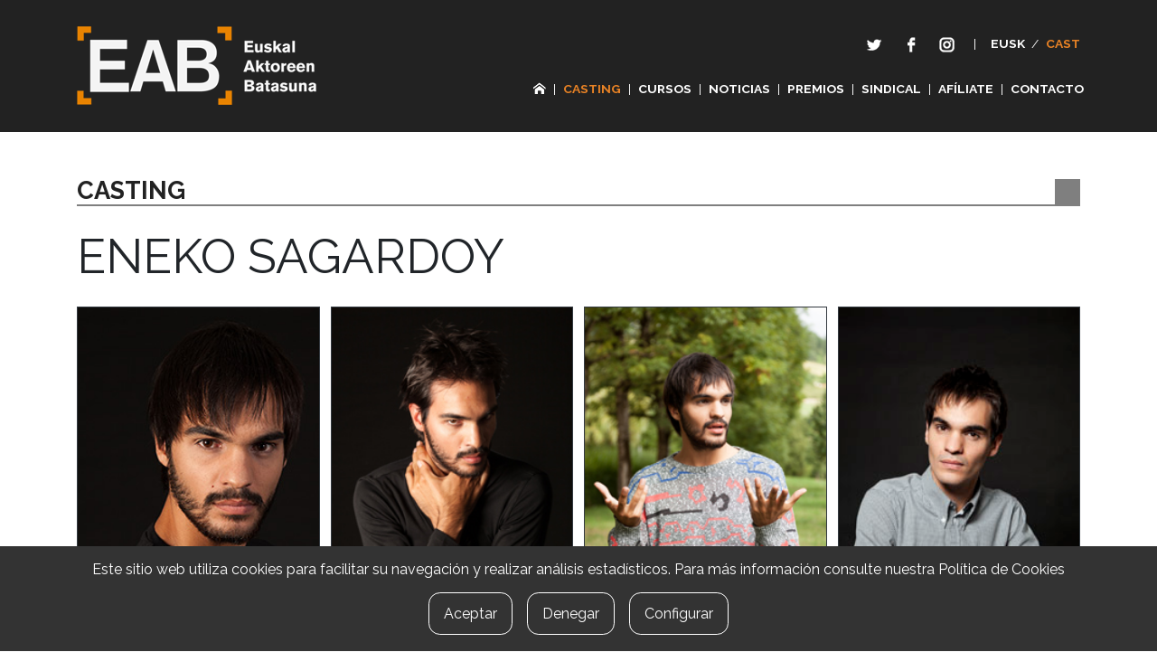

--- FILE ---
content_type: text/html; charset=UTF-8
request_url: https://euskalaktoreak.eus/es/casting/eneko-sagardoy
body_size: 5451
content:
<!DOCTYPE html>
<html lang="es">

<head>
  <meta charset="utf-8">
  <meta name="viewport" content="width=device-width, initial-scale=1">

  <!-- CSRF Token -->
  <meta name="csrf-token" content="OLgUAdoeByPlMXPzABqdlAfiavcwrlBAtEm0HV2H">

  <title>ENEKO SAGARDOY - EAB</title>
  <meta name="description" content="">
  <meta name="keywords" content="actores, vascos, eab, union, actrices, sindical, boletin, jokulariak, cursos, teatro, cine, tv, Euskal, Herria, Aktoreak, batasuna, conarte, espectaculos, convenio, FIA">
  <meta name="author" content="Iametza">
  <meta name="robots" content="index, follow">
    <meta property="og:title" content="ENEKO SAGARDOY" />
  <meta property="og:type" content="actor" />
  <meta property="og:description" content="" />
  <meta property="og:url" content="https://euskalaktoreak.eus/es/casting/eneko-sagardoy" />
      <meta property="og:image" content="https://euskalaktoreak.eus//storage/aktoreak/avatar/46.jpg" />
  
  <!-- Scripts -->
  <script src="/js/app.js?id=ca36209dc3f95dbca469"></script>
  <script src="https://euskalaktoreak.eus/js/imagesloaded.pkgd.min.js"></script>
  <script src="https://euskalaktoreak.eus/js/masonry.pkgd.min.js"></script>

  <!-- Styles -->
  <link href="/css/app.css?id=42d1c5278043a46481cd" rel="stylesheet">
  <style>
    body {
      font-family: 'Raleway';
      font-size: 13.8px;
      background-color: #fff;
    }
  </style>

  <!-- Manifest -->
  <link rel="manifest" href="https://euskalaktoreak.eus/es/manifest.json">

  <link rel="apple-touch-icon" sizes="57x57" href="https://euskalaktoreak.eus/images/touch/apple-icon-57x57.png">
  <link rel="apple-touch-icon" sizes="60x60" href="https://euskalaktoreak.eus/images/touch/apple-icon-60x60.png">
  <link rel="apple-touch-icon" sizes="72x72" href="https://euskalaktoreak.eus/images/touch/apple-icon-72x72.png">
  <link rel="apple-touch-icon" sizes="76x76" href="https://euskalaktoreak.eus/images/touch/apple-icon-76x76.png">
  <link rel="apple-touch-icon" sizes="114x114" href="https://euskalaktoreak.eus/images/touch/apple-icon-114x114.png">
  <link rel="apple-touch-icon" sizes="120x120" href="https://euskalaktoreak.eus/images/touch/apple-icon-120x120.png">
  <link rel="apple-touch-icon" sizes="144x144" href="https://euskalaktoreak.eus/images/touch/apple-icon-144x144.png">
  <link rel="apple-touch-icon" sizes="152x152" href="https://euskalaktoreak.eus/images/touch/apple-icon-152x152.png">
  <link rel="apple-touch-icon" sizes="180x180" href="https://euskalaktoreak.eus/images/touch/apple-icon-180x180.png">

  <!-- Fonts -->
  <link rel="dns-prefetch" href="//fonts.gstatic.com">
  <link href="https://fonts.googleapis.com/css?family=Raleway" rel="stylesheet" type="text/css">

  <link rel="stylesheet" href="https://euskalaktoreak.eus/leaflet/leaflet.css" />
  <script src="https://euskalaktoreak.eus/leaflet/leaflet.js"></script>

  <link rel="stylesheet" href="https://unpkg.com/leaflet@1.5.1/dist/leaflet.css" />
  <script src="https://unpkg.com/leaflet@1.5.1/dist/leaflet.js"></script>

  <!-- Google tag (gtag.js) -->
  <script async src="https://www.googletagmanager.com/gtag/js?id=G-5TWCMZNYN8"></script>
  <script>
    window.dataLayer = window.dataLayer || [];

    function gtag() {
      dataLayer.push(arguments);
    }
    gtag('js', new Date());

    gtag('config', 'G-5TWCMZNYN8');
  </script>
</head>

<body>

  <nav class="navbar navbar-inverse navbar-expand-lg header-background" id="main-header">
    <div class="container my-3">
        <a class="navbar-brand" href="https://euskalaktoreak.eus">
                        <img src="https://euskalaktoreak.eus/images/marka.png" />
                    </a>
        <button id="navbar-toggler" class="navbar-toggler" type="button" data-toggle="collapse" data-target="#navbarSupportedContent"
                aria-controls="navbarSupportedContent" aria-expanded="false" aria-label="Toggle navigation"
                onclick="ezkutatuMarratxoak()" >
            <span class="navbar-toggler-icon"></span>
        </button>

        <nav class="navbar navbar-expand-lg navbar-light d-none d-lg-inline  navbar-languages">
          <div class="container">

          </div>
        </nav>

        <div class="collapse navbar-collapse row align-items-center " id="navbarSupportedContent">

            <!-- Right Side Of Navbar -->
              <ul class="navbar-nav sare-sozialak-hizkuntza col-12 mb-lg-4 mt-lg-0 mt-3">

                <li>
                  <a href="#"><img id="" class="px-3 px-lg-2 twirudia" src="https://euskalaktoreak.eus/images/twitter.png"/></a>
                  <a class="px-3 px-lg-2" href="https://www.facebook.com/people/Euskal-Aktoreak-Actores-Vascos/100007831367150" target="_blank"><img id="" class="fbirudia" src="https://euskalaktoreak.eus/images/facebook.png"/></a>
                  <a href="#"><img id="" class="px-3 px-lg-2 igirudia" src="https://euskalaktoreak.eus/images/insta.png"/></a>
                  <a class="px-2 px-lg-2">|</a>

                  
                                                            <a class="px-2 px-lg-1"
                      href="https://euskalaktoreak.eus/eu/casting/eneko-sagardoy">
                       <strong> EUSK </strong>
                      </a>
                      <a class="mx-0">/</a>
                                                                                <a class="active pl-2 pl-lg-1"
                      href="https://euskalaktoreak.eus/es/casting/eneko-sagardoy">
                       <strong> CAST </strong>
                      </a>
                                                      </li>

              </ul>

              <ul class="navbar-nav menua col-12 mt-2 ml-lg-1 ml-0">
                <li class="py-lg-0 py-2">
                  <a href="https://euskalaktoreak.eus">
                    <img id="etxea" class="d-none d-lg-block" src="/images/home-white.png"/>
                    <strong class="d-block d-lg-none"> INICIO </strong>
                  </a>
                </li>
                <li class="d-none d-lg-block"> | </li>
                <li class="py-lg-0 py-2"> <a class="active" href="https://euskalaktoreak.eus/es/casting"> <strong> CASTING </strong> </a></li>
                <li class="d-none d-lg-block"> | </li>
                <li class="py-lg-0 py-2"> <a href="https://euskalaktoreak.eus/es/cursos"> <strong> CURSOS </strong> </a></li>
                <li class="d-none d-lg-block"> | </li>
                <li class="py-lg-0 py-2"> <a href="https://euskalaktoreak.eus/es/noticias"> <strong> NOTICIAS </strong> </a></li>
                <li class="d-none d-lg-block"> | </li>

                
                                <li class="py-lg-0 py-2"> <a href="https://euskalaktoreak.eus/es/premios"> <strong> PREMIOS </strong> </a></li>
                <li class="d-none d-lg-block"> | </li>
                            
                <li class="py-lg-0 py-2"> <a href="https://euskalaktoreak.eus/es/sindical"> <strong> SINDICAL </strong> </a></li>
                <li class="d-none d-lg-block"> | </li>
                <li class="py-lg-0 py-2"> <a href="https://euskalaktoreak.eus/es/afiliate"> <strong> AFÍLIATE </strong> </a></li>
                <li class="d-none d-lg-block"> | </li>
                <li class="py-lg-0 py-2"> <a href="https://euskalaktoreak.eus/es/contacto"> <strong> CONTACTO </strong> </a></li>

              </ul>

        </div>
    </div>
</nav>

  <main id="main-content" class="mt-5 mb-5">
    
<div hidden itemscope itemtype="http://schema.org/Person">
  <span itemprop="name">ENEKO SAGARDOY</span>
      <img src="/storage/aktoreak/avatar/46.jpg" itemprop="image" alt="ENEKO SAGARDOY"/>
    <a href="https://euskalaktoreak.eus/es/casting/eneko-sagardoy" itemprop="url">https://euskalaktoreak.eus/es/casting/eneko-sagardoy</a>
  <span itemprop="birthPlace"> DURANGO </span>
  <span itemprop="birthDate"> 1994-01-17 </span>
</div>

<div class="container">
  <div class="atal-izenburua">
    <h1 class="m-0"><b>CASTING</b></h1>
    <div class="square float-right"></div>
  </div>
  <div class="izena my-4">
    <h2>ENEKO SAGARDOY</h2>
  </div>

  <div class="masonry argazkiak">
    <div class="masonry-item2">
      <a href="#" class="pop" id="1">
                  <img src="/storage/aktoreak/avatar/46.jpg" class="w-100 border border-dark item1"/>
              </a>
    </div>
    <div class="modal fade" id="imagemodal" tabindex="-1" role="dialog" aria-labelledby="myModalLabel" aria-hidden="true">
      <div class="modal-dialog">
        <div class="modal-content">
          <div class="modal-body">
          	<button type="button" class="close" data-dismiss="modal"><span aria-hidden="true">&times;</span><span class="sr-only">Close</span></button>

            <div id="carouselExampleIndicators" class="carousel slide" data-ride="carousel" data-interval="false">

            <div class="carousel-inner">
              <div class="carousel-item item1 active">
                                  <img class="imagepreview w-100" src="/storage/aktoreak/avatar/46.jpg">
                              </div>
                            <div class="carousel-item item2">
                <img class="imagepreview w-100" src="/storage/aktoreak/fotos/eneko-sagardoy1.JPG">
              </div>
                            <div class="carousel-item item3">
                <img class="imagepreview w-100" src="/storage/aktoreak/fotos/Eneko-sagradoy-2.JPG">
              </div>
                            <div class="carousel-item item4">
                <img class="imagepreview w-100" src="/storage/aktoreak/fotos/Eneko-sagardoy-3.JPG">
              </div>
                          </div>
            <a class="carousel-control-prev" href="#carouselExampleIndicators" role="button" data-slide="prev">
              <span class="carousel-control-prev-icon" aria-hidden="true"></span>
              <span class="sr-only">Previous</span>
            </a>
            <a class="carousel-control-next" href="#carouselExampleIndicators" role="button" data-slide="next">
              <span class="carousel-control-next-icon" aria-hidden="true"></span>
              <span class="sr-only">Next</span>
            </a>
          </div>


          </div>
        </div>
      </div>
    </div>

    <!-- Modal -->
    <div class="modal fade" id="myModal" tabindex="-1" role="dialog" aria-labelledby="exampleModalLabel" aria-hidden="true">
      <div class="modal-dialog" role="document">
        <div class="modal-content">
          <div class="modal-body">
            <button type="button" class="close" data-dismiss="modal" aria-label="Close">
              <span aria-hidden="true">&times;</span>
            </button>
            <!-- 16:9 aspect ratio -->
            <div class="embed-responsive embed-responsive-16by9">
              <iframe class="embed-responsive-item" src="" id="video"
                      allowscriptaccess="always" allow="autoplay"
                      allowfullscreen="allowfullscreen"></iframe>
            </div>
          </div>
        </div>
      </div>
    </div>

        <div class="masonry-item2">
      <a href="#" class="pop" id="2"><img src="/storage/aktoreak/fotos/eneko-sagardoy1.JPG" class="w-100 border border-dark item2"/></a>
    </div>
        <div class="masonry-item2">
      <a href="#" class="pop" id="3"><img src="/storage/aktoreak/fotos/Eneko-sagradoy-2.JPG" class="w-100 border border-dark item3"/></a>
    </div>
        <div class="masonry-item2">
      <a href="#" class="pop" id="4"><img src="/storage/aktoreak/fotos/Eneko-sagardoy-3.JPG" class="w-100 border border-dark item4"/></a>
    </div>
    
  </div>

  <div class="datu-pertsonalak mt-3">
    <div class="mb-2">
      <label class="m-0"> <strong> ENEKO SAGARDOY </strong>  (1994-01-17)  </label> <br/>
      <label> DURANGO </label> <br/>
    </div>
    <div class="mb-2">
      <label class="m-0"> <strong> IDIOMAS </strong> </label> <br/>
      <label>
                  Vasco
                    ,                   Inglés
                    ,                   Español
                                  </label>
    </div>
            <div class="mb-2">
      <label class="m-0"> <strong> CONTACTO </strong> </label> <br/>
      <label> 943314822 </label> <br/>
    </div>
        
      </div>

      <div class="esperientzia my-3">
    <div class="esperientzia-izenburua mx-0 py-1 row align-items-center" id="button2">
      <div class="col-6 px-1">
        <strong> TEATRO </strong>
      </div>
      <div class="col-6">
        <img src="https://euskalaktoreak.eus/images/ireki.jpg" id="irudia2-ireki" class="ireki-irudia float-right"/>
        <img src="https://euskalaktoreak.eus/images/itxi.jpg" id="irudia2-itxi" class="itxi-irudia float-right"/>
      </div>
    </div>

    <div class="esperientzia-taula table-responsive" id="taula2">
      <table class="table table-sm">
        <thead class="border-0">
          <tr>
            <th scope="col">Año</th>
            <th scope="col">Espectáculo</th>
            <th scope="col">Compañía</th>
            <th scope="col">Dirección</th>
          </tr>
        </thead>

        <tbody>
                    <tr>
            <th scope="row"> 2015</th>
            <th> ZERGATIK, JAMIL? </th>
            <th> AMODIOAREN ZIEGA </th>
            <th> LAUKA TEATROA </th>
          </tr>
                    <tr>
            <th scope="row"> 2015</th>
            <th> ARKIMEDESEN PRINTZIPIOA </th>
            <th> MASKARADA </th>
            <th> CARLOS PANERA </th>
          </tr>
                    <tr>
            <th scope="row"> 2014</th>
            <th> ARREN GANBARA ETA EMEEN SOTOA </th>
            <th> ATX TEATROA </th>
            <th> IÑAKI ZIARRUSTA </th>
          </tr>
                    <tr>
            <th scope="row"> 2013</th>
            <th> NAUFRAGOS </th>
            <th> ESPACIO ESPIRAL </th>
            <th> CRISTINA SAMANIEGO </th>
          </tr>
                    <tr>
            <th scope="row"> 2013</th>
            <th> badEZlekua </th>
            <th> FREE PERF. </th>
            <th> MIREN URIBELARREA </th>
          </tr>
                    <tr>
            <th scope="row"> 2013</th>
            <th> INUNGANE, SUSTRAIA AIREAN </th>
            <th> KARRIKA </th>
            <th> JOSE MARTIN URRUTIA &quot;TXOTXE&quot; </th>
          </tr>
                    <tr>
            <th scope="row"> 2013</th>
            <th> IZARRAK MARRAZTEN </th>
            <th> KARRIKA </th>
            <th> NAZARET FROUFE </th>
          </tr>
                    <tr>
            <th scope="row"> 2012</th>
            <th> DESBERDINAK </th>
            <th> KOTSOB TEATROA </th>
            <th> MAITE LOPEZ </th>
          </tr>
                    <tr>
            <th scope="row"> 2010</th>
            <th> OINEZ DABILEN JENDE ESKASA </th>
            <th> KARRIKA </th>
            <th> JOSE MARTIN URRUTIA </th>
          </tr>
                  </tbody>
      </table>
    </div>
  </div>
      <div class="esperientzia my-3">
    <div class="esperientzia-izenburua mx-0 py-1 row align-items-center" id="button3">
      <div class="col-6 px-1">
        <strong> TELEVISIÓN </strong>
      </div>
      <div class="col-6">
        <img src="https://euskalaktoreak.eus/images/ireki.jpg" id="irudia3-ireki" class="ireki-irudia float-right"/>
        <img src="https://euskalaktoreak.eus/images/itxi.jpg" id="irudia3-itxi" class="itxi-irudia float-right"/>
      </div>
    </div>

    <div class="esperientzia-taula table-responsive" id="taula3">
      <table class="table table-sm">

        <thead class="border-0">
          <tr>
            <th scope="col">Año</th>
            <th scope="col">Producción</th>
            <th scope="col">Cadena / Plataforma</th>
            <th scope="col">Categoría</th>
            <th scope="col">Dirección</th>
          </tr>
        </thead>

        <tbody>
                    <tr>
            <th scope="row"> 2012-13</th>
            <th> GOENKALE </th>
            <th> ETB </th>
            <th> REPARTO </th>
            <th> O.BEOBIDE, A.URRUTIA </th>
          </tr>
                  </tbody>
      </table>
    </div>
  </div>
      <div class="esperientzia my-3">
    <div class="esperientzia-izenburua mx-0 py-1 row align-items-center" id="button4">
      <div class="col-6 px-1">
        <strong> CINE </strong>
      </div>
      <div class="col-6">
        <img src="https://euskalaktoreak.eus/images/ireki.jpg" id="irudia4-ireki" class="ireki-irudia float-right"/>
        <img src="https://euskalaktoreak.eus/images/itxi.jpg" id="irudia4-itxi" class="itxi-irudia float-right"/>
      </div>
    </div>

    <div class="esperientzia-taula table-responsive" id="taula4">
      <table class="table table-sm">
        <thead class="border-0">
          <tr>
            <th scope="col">Año</th>
            <th scope="col">Producción</th>
            <th scope="col">Director</th>
            <th scope="col">Categoría</th>
            <th scope="col">Productora</th>
          </tr>
        </thead>

        <tbody>
                    <tr>
            <th scope="row"> 2017</th>
            <th> HANDIA </th>
            <th> JON GARAÑO, AITOR ARREGI </th>
            <th> PROTAGONISTA </th>
            <th> Irusoin / Kowalski Films / Moriarti Produkzioak. </th>
          </tr>
                    <tr>
            <th scope="row"> 2015</th>
            <th> ARGI </th>
            <th> IRATXE MEDIAVILLA </th>
            <th> SECUNDARIO </th>
            <th> MOVIENG PRODCTIONS </th>
          </tr>
                    <tr>
            <th scope="row"> 2015</th>
            <th> BIHOTZA ETA BURUA (CORTO9 </th>
            <th> IÑIGO AZPITARTE </th>
            <th> PROGONISTA </th>
            <th>  </th>
          </tr>
                    <tr>
            <th scope="row"> 2015</th>
            <th> CARTAS DE GUERRA (CORTO) </th>
            <th> ARITZEDER ARREGI </th>
            <th> SECUNDARIO </th>
            <th>  </th>
          </tr>
                    <tr>
            <th scope="row"> 2015</th>
            <th> FALSE FLAG (CORTO) </th>
            <th> ASIER URBIETA </th>
            <th> PRINCIPAL </th>
            <th> SONIA PACIOS </th>
          </tr>
                    <tr>
            <th scope="row"> 2015</th>
            <th> PAN KONIEK (CORTO) </th>
            <th> MARIA VOUZA </th>
            <th> PRINCIPAL </th>
            <th> GEMA INTXAUSTI </th>
          </tr>
                    <tr>
            <th scope="row"> 2015</th>
            <th> THE NIGHT WATCHMAN </th>
            <th> MIGUEL ANGEL JIMENEZ </th>
            <th> SECUNDARIO </th>
            <th> IMPALA S.L </th>
          </tr>
                    <tr>
            <th scope="row"> 2014</th>
            <th> ANOMYMOUS (CORTO9 </th>
            <th> ODEI ESNAOLA </th>
            <th> SECUNDARIO </th>
            <th>  </th>
          </tr>
                    <tr>
            <th scope="row"> 2014</th>
            <th> LA VIDA REAL (CORTO) </th>
            <th> IBAN DEL CAMPO </th>
            <th> PRINCIPAL </th>
            <th>  </th>
          </tr>
                    <tr>
            <th scope="row"> 2014</th>
            <th> SANCTUAIRE </th>
            <th> OLIVIER MASSET-DEPASSE </th>
            <th> REPARTO </th>
            <th> HAUT ET COUT, CANAL + </th>
          </tr>
                    <tr>
            <th scope="row"> 2012</th>
            <th> AMAREN ESKUAK </th>
            <th> MIREIA GABILONDO </th>
            <th> REPARTO </th>
            <th> BALEUKO </th>
          </tr>
                  </tbody>
      </table>
    </div>
  </div>
      <div class="esperientzia my-3">
    <div class="esperientzia-izenburua mx-0 py-1 row align-items-center" id="button5">
      <div class="col-6 px-1">
        <strong> OTROS DATOS DE INTERÉS </strong>
      </div>
      <div class="col-6">
        <img src="https://euskalaktoreak.eus/images/ireki.jpg" id="irudia5-ireki" class="ireki-irudia float-right"/>
        <img src="https://euskalaktoreak.eus/images/itxi.jpg" id="irudia5-itxi" class="itxi-irudia float-right"/>
      </div>
    </div>

    <div class="esperientzia-taula px-1 mt-2" id="taula5">
      <strong> Carnet de conducir<br><p> Dominio de instrumento musical<br></p><p>Danza<br></p><p>Canto<br></p> </strong>
    </div>

  </div>
  </div>

  </main>
  <div class="footer-background d-none" id="main-footer">
  <div class="container">
    <div class="row py-3 align-items-center">
      <div class="col-lg-4 col-12 mb-lg-0 mb-3">
        <img src="https://euskalaktoreak.eus/images/marka-oina.png" />
      </div>
      <div class="col-lg-4 col-12 text-lg-center mb-lg-0 mb-3">
        <a href="#"><img id="" src="https://euskalaktoreak.eus/images/twitter.png" class="twirudia"/></a>
        <a href="https://www.facebook.com/people/Euskal-Aktoreak-Actores-Vascos/100007831367150" target="_blank"><img id="" src="https://euskalaktoreak.eus/images/facebook.png" class="fbirudia"/></a>
        <a href="#"><img id="" src="https://euskalaktoreak.eus/images/insta.png" class="igirudia"/></a>
      </div>
      <div class="col-lg-4 col-12 text-lg-right">
        &copy; EAB 2026 | Diseño y Desarrollo web

        <div class="mb-lg-0 mb-3">

          <a href="https://euskalaktoreak.eus/es/aviso-legal">Aviso legal</a>
           | 
          <a href="https://euskalaktoreak.eus/es/politica-de-privacidad">Política de privacidad</a>

          <div id="cookie-button">
            <cookie-button></cookie-button>
        </div>
        </div>

        
      </div>
    </div>
  </div>
</div>

<div id="cookie-consent">
    <cookie-consent locale="es" token="WarYWcsRbmX8ZLkx2T4ltF0BTMYngvSpMwHBJG9I" link="https://euskalaktoreak.eus/es/aviso-legal"></cookie-consent>
</div>
<script type="text/javascript" src="https://cookie-consent.iametza.eus/js/cookie-consent.js?id=7e39e87186b5637e3e2329cbfbe16830"></script>

  <script type="text/javascript">
$(function() {

  $('.pop').on('click', function() {
    var myClass = $(this).attr("class");
    //$('.imagepreview').attr('src', $(this).find('img').attr('src'));
    var myId = $(this).attr('id');
    $('.active').removeClass("active");
    $('.item'+myId).addClass("active");
    $('#imagemodal').modal('show');
  });

  // Gets the video src from the data-src on each button
  var $videoSrc;
  $('.video-btn').click(function() {
      $videoSrc = $(this).data( "src" );

  });
  // when the modal is opened autoplay it
  $('#myModal').on('shown.bs.modal', function (e) {
    // set the video src to autoplay and not to show related video. Youtube related video is like a box of chocolates... you never know what you're gonna get

    if($videoSrc.indexOf('vimeo') == -1){
      var url = new URL($videoSrc);
      var c = url.searchParams.get("v");
      // $videoSrc = $videoSrc.replace("/watch?v=", "/embed/");
      // $videoSrc = $videoSrc.replace("youtu.be/", "youtube.com/embed/");
      // $videoSrc = $videoSrc.replace("http://", "https://");
      // $("#video").attr('src',$videoSrc + "?autoplay=1&amp;modestbranding=1&amp;showinfo=0" );
      if(c) {
        $("#video").attr('src', "https://youtube.com/embed/" + c + "?autoplay=1&amp;modestbranding=1&amp;showinfo=0" );
      } else {
        $("#video").attr('src', "https://youtube.com/embed" + url.pathname + "?autoplay=1&amp;modestbranding=1&amp;showinfo=0" );
      }
    }else{
      $videoSrc = $videoSrc.replace("/vimeo.com/", "/player.vimeo.com/video/");
      $videoSrc = $videoSrc.replace("http://", "https://");
      $("#video").attr('src',$videoSrc);
    }


  });

  // stop playing the youtube video when I close the modal
  $('#myModal').on('hide.bs.modal', function (e) {
      // a poor man's stop video
      $("#video").attr('src',$videoSrc);
  })

  $("#button1").click(function() {
    $("#taula1").slideToggle("slow");
    if ($('#irudia1-itxi').css('display') == 'none') {
      $('#irudia1-itxi').css("display", "block");
    }else{
      $('#irudia1-itxi').css("display", "none");
    }
    if ($('#irudia1-ireki').css('display') == 'none') {
      $('#irudia1-ireki').css("display", "block");
    }else{
      $('#irudia1-ireki').css("display", "none");
    }
  });
  $("#button2").click(function() {
    $("#taula2").slideToggle("slow");
    if ($('#irudia2-itxi').css('display') == 'none') {
      $('#irudia2-itxi').css("display", "block");
    }else{
      $('#irudia2-itxi').css("display", "none");
    }
    if ($('#irudia2-ireki').css('display') == 'none') {
      $('#irudia2-ireki').css("display", "block");
    }else{
      $('#irudia2-ireki').css("display", "none");
    }
  });
  $("#button3").click(function() {
    $("#taula3").slideToggle("slow");
    if ($('#irudia3-itxi').css('display') == 'none') {
      $('#irudia3-itxi').css("display", "block");
    }else{
      $('#irudia3-itxi').css("display", "none");
    }
    if ($('#irudia3-ireki').css('display') == 'none') {
      $('#irudia3-ireki').css("display", "block");
    }else{
      $('#irudia3-ireki').css("display", "none");
    }
  });
  $("#button4").click(function() {
    $("#taula4").slideToggle("slow");
    if ($('#irudia4-itxi').css('display') == 'none') {
      $('#irudia4-itxi').css("display", "block");
    }else{
      $('#irudia4-itxi').css("display", "none");
    }
    if ($('#irudia4-ireki').css('display') == 'none') {
      $('#irudia4-ireki').css("display", "block");
    }else{
      $('#irudia4-ireki').css("display", "none");
    }
  });
  $("#button5").click(function() {
    $("#taula5").slideToggle("slow");
    if ($('#irudia5-itxi').css('display') == 'none') {
      $('#irudia5-itxi').css("display", "block");
    }else{
      $('#irudia5-itxi').css("display", "none");
    }
    if ($('#irudia5-ireki').css('display') == 'none') {
      $('#irudia5-ireki').css("display", "block");
    }else{
      $('#irudia5-ireki').css("display", "none");
    }
  });
  $("#button-videobook").click(function(event)
  {
    event.preventDefault();

    $("#video-videobook").slideToggle();
  });
});

</script>

</body>

</html>

--- FILE ---
content_type: text/javascript
request_url: https://euskalaktoreak.eus/js/app.js?id=ca36209dc3f95dbca469
body_size: 79619
content:
!function(t){var e={};function n(r){if(e[r])return e[r].exports;var i=e[r]={i:r,l:!1,exports:{}};return t[r].call(i.exports,i,i.exports,n),i.l=!0,i.exports}n.m=t,n.c=e,n.d=function(t,e,r){n.o(t,e)||Object.defineProperty(t,e,{enumerable:!0,get:r})},n.r=function(t){"undefined"!=typeof Symbol&&Symbol.toStringTag&&Object.defineProperty(t,Symbol.toStringTag,{value:"Module"}),Object.defineProperty(t,"__esModule",{value:!0})},n.t=function(t,e){if(1&e&&(t=n(t)),8&e)return t;if(4&e&&"object"==typeof t&&t&&t.__esModule)return t;var r=Object.create(null);if(n.r(r),Object.defineProperty(r,"default",{enumerable:!0,value:t}),2&e&&"string"!=typeof t)for(var i in t)n.d(r,i,function(e){return t[e]}.bind(null,i));return r},n.n=function(t){var e=t&&t.__esModule?function(){return t.default}:function(){return t};return n.d(e,"a",e),e},n.o=function(t,e){return Object.prototype.hasOwnProperty.call(t,e)},n.p="/",n(n.s=0)}({0:function(t,e,n){n("bUC5"),n("pyCd"),t.exports=n("YT72")},"2SVd":function(t,e,n){"use strict";t.exports=function(t){return/^([a-z][a-z\d\+\-\.]*:)?\/\//i.test(t)}},"5oMp":function(t,e,n){"use strict";t.exports=function(t,e){return e?t.replace(/\/+$/,"")+"/"+e.replace(/^\/+/,""):t}},"8L3F":function(t,e,n){"use strict";n.r(e),function(t){for(var n="undefined"!=typeof window&&"undefined"!=typeof document,r=["Edge","Trident","Firefox"],i=0,o=0;o<r.length;o+=1)if(n&&navigator.userAgent.indexOf(r[o])>=0){i=1;break}var a=n&&window.Promise?function(t){var e=!1;return function(){e||(e=!0,window.Promise.resolve().then(function(){e=!1,t()}))}}:function(t){var e=!1;return function(){e||(e=!0,setTimeout(function(){e=!1,t()},i))}};function s(t){return t&&"[object Function]"==={}.toString.call(t)}function u(t,e){if(1!==t.nodeType)return[];var n=t.ownerDocument.defaultView.getComputedStyle(t,null);return e?n[e]:n}function l(t){return"HTML"===t.nodeName?t:t.parentNode||t.host}function c(t){if(!t)return document.body;switch(t.nodeName){case"HTML":case"BODY":return t.ownerDocument.body;case"#document":return t.body}var e=u(t),n=e.overflow,r=e.overflowX,i=e.overflowY;return/(auto|scroll|overlay)/.test(n+i+r)?t:c(l(t))}var f=n&&!(!window.MSInputMethodContext||!document.documentMode),h=n&&/MSIE 10/.test(navigator.userAgent);function p(t){return 11===t?f:10===t?h:f||h}function d(t){if(!t)return document.documentElement;for(var e=p(10)?document.body:null,n=t.offsetParent||null;n===e&&t.nextElementSibling;)n=(t=t.nextElementSibling).offsetParent;var r=n&&n.nodeName;return r&&"BODY"!==r&&"HTML"!==r?-1!==["TH","TD","TABLE"].indexOf(n.nodeName)&&"static"===u(n,"position")?d(n):n:t?t.ownerDocument.documentElement:document.documentElement}function g(t){return null!==t.parentNode?g(t.parentNode):t}function v(t,e){if(!(t&&t.nodeType&&e&&e.nodeType))return document.documentElement;var n=t.compareDocumentPosition(e)&Node.DOCUMENT_POSITION_FOLLOWING,r=n?t:e,i=n?e:t,o=document.createRange();o.setStart(r,0),o.setEnd(i,0);var a,s,u=o.commonAncestorContainer;if(t!==u&&e!==u||r.contains(i))return"BODY"===(s=(a=u).nodeName)||"HTML"!==s&&d(a.firstElementChild)!==a?d(u):u;var l=g(t);return l.host?v(l.host,e):v(t,g(e).host)}function m(t){var e="top"===(arguments.length>1&&void 0!==arguments[1]?arguments[1]:"top")?"scrollTop":"scrollLeft",n=t.nodeName;if("BODY"===n||"HTML"===n){var r=t.ownerDocument.documentElement;return(t.ownerDocument.scrollingElement||r)[e]}return t[e]}function y(t,e){var n="x"===e?"Left":"Top",r="Left"===n?"Right":"Bottom";return parseFloat(t["border"+n+"Width"],10)+parseFloat(t["border"+r+"Width"],10)}function _(t,e,n,r){return Math.max(e["offset"+t],e["scroll"+t],n["client"+t],n["offset"+t],n["scroll"+t],p(10)?parseInt(n["offset"+t])+parseInt(r["margin"+("Height"===t?"Top":"Left")])+parseInt(r["margin"+("Height"===t?"Bottom":"Right")]):0)}function b(t){var e=t.body,n=t.documentElement,r=p(10)&&getComputedStyle(n);return{height:_("Height",e,n,r),width:_("Width",e,n,r)}}var E=function(t,e){if(!(t instanceof e))throw new TypeError("Cannot call a class as a function")},w=function(){function t(t,e){for(var n=0;n<e.length;n++){var r=e[n];r.enumerable=r.enumerable||!1,r.configurable=!0,"value"in r&&(r.writable=!0),Object.defineProperty(t,r.key,r)}}return function(e,n,r){return n&&t(e.prototype,n),r&&t(e,r),e}}(),T=function(t,e,n){return e in t?Object.defineProperty(t,e,{value:n,enumerable:!0,configurable:!0,writable:!0}):t[e]=n,t},x=Object.assign||function(t){for(var e=1;e<arguments.length;e++){var n=arguments[e];for(var r in n)Object.prototype.hasOwnProperty.call(n,r)&&(t[r]=n[r])}return t};function C(t){return x({},t,{right:t.left+t.width,bottom:t.top+t.height})}function S(t){var e={};try{if(p(10)){e=t.getBoundingClientRect();var n=m(t,"top"),r=m(t,"left");e.top+=n,e.left+=r,e.bottom+=n,e.right+=r}else e=t.getBoundingClientRect()}catch(t){}var i={left:e.left,top:e.top,width:e.right-e.left,height:e.bottom-e.top},o="HTML"===t.nodeName?b(t.ownerDocument):{},a=o.width||t.clientWidth||i.right-i.left,s=o.height||t.clientHeight||i.bottom-i.top,l=t.offsetWidth-a,c=t.offsetHeight-s;if(l||c){var f=u(t);l-=y(f,"x"),c-=y(f,"y"),i.width-=l,i.height-=c}return C(i)}function A(t,e){var n=arguments.length>2&&void 0!==arguments[2]&&arguments[2],r=p(10),i="HTML"===e.nodeName,o=S(t),a=S(e),s=c(t),l=u(e),f=parseFloat(l.borderTopWidth,10),h=parseFloat(l.borderLeftWidth,10);n&&i&&(a.top=Math.max(a.top,0),a.left=Math.max(a.left,0));var d=C({top:o.top-a.top-f,left:o.left-a.left-h,width:o.width,height:o.height});if(d.marginTop=0,d.marginLeft=0,!r&&i){var g=parseFloat(l.marginTop,10),v=parseFloat(l.marginLeft,10);d.top-=f-g,d.bottom-=f-g,d.left-=h-v,d.right-=h-v,d.marginTop=g,d.marginLeft=v}return(r&&!n?e.contains(s):e===s&&"BODY"!==s.nodeName)&&(d=function(t,e){var n=arguments.length>2&&void 0!==arguments[2]&&arguments[2],r=m(e,"top"),i=m(e,"left"),o=n?-1:1;return t.top+=r*o,t.bottom+=r*o,t.left+=i*o,t.right+=i*o,t}(d,e)),d}function O(t){if(!t||!t.parentElement||p())return document.documentElement;for(var e=t.parentElement;e&&"none"===u(e,"transform");)e=e.parentElement;return e||document.documentElement}function D(t,e,n,r){var i=arguments.length>4&&void 0!==arguments[4]&&arguments[4],o={top:0,left:0},a=i?O(t):v(t,e);if("viewport"===r)o=function(t){var e=arguments.length>1&&void 0!==arguments[1]&&arguments[1],n=t.ownerDocument.documentElement,r=A(t,n),i=Math.max(n.clientWidth,window.innerWidth||0),o=Math.max(n.clientHeight,window.innerHeight||0),a=e?0:m(n),s=e?0:m(n,"left");return C({top:a-r.top+r.marginTop,left:s-r.left+r.marginLeft,width:i,height:o})}(a,i);else{var s=void 0;"scrollParent"===r?"BODY"===(s=c(l(e))).nodeName&&(s=t.ownerDocument.documentElement):s="window"===r?t.ownerDocument.documentElement:r;var f=A(s,a,i);if("HTML"!==s.nodeName||function t(e){var n=e.nodeName;if("BODY"===n||"HTML"===n)return!1;if("fixed"===u(e,"position"))return!0;var r=l(e);return!!r&&t(r)}(a))o=f;else{var h=b(t.ownerDocument),p=h.height,d=h.width;o.top+=f.top-f.marginTop,o.bottom=p+f.top,o.left+=f.left-f.marginLeft,o.right=d+f.left}}var g="number"==typeof(n=n||0);return o.left+=g?n:n.left||0,o.top+=g?n:n.top||0,o.right-=g?n:n.right||0,o.bottom-=g?n:n.bottom||0,o}function I(t,e,n,r,i){var o=arguments.length>5&&void 0!==arguments[5]?arguments[5]:0;if(-1===t.indexOf("auto"))return t;var a=D(n,r,o,i),s={top:{width:a.width,height:e.top-a.top},right:{width:a.right-e.right,height:a.height},bottom:{width:a.width,height:a.bottom-e.bottom},left:{width:e.left-a.left,height:a.height}},u=Object.keys(s).map(function(t){return x({key:t},s[t],{area:(e=s[t],e.width*e.height)});var e}).sort(function(t,e){return e.area-t.area}),l=u.filter(function(t){var e=t.width,r=t.height;return e>=n.clientWidth&&r>=n.clientHeight}),c=l.length>0?l[0].key:u[0].key,f=t.split("-")[1];return c+(f?"-"+f:"")}function N(t,e,n){var r=arguments.length>3&&void 0!==arguments[3]?arguments[3]:null;return A(n,r?O(e):v(e,n),r)}function L(t){var e=t.ownerDocument.defaultView.getComputedStyle(t),n=parseFloat(e.marginTop||0)+parseFloat(e.marginBottom||0),r=parseFloat(e.marginLeft||0)+parseFloat(e.marginRight||0);return{width:t.offsetWidth+r,height:t.offsetHeight+n}}function k(t){var e={left:"right",right:"left",bottom:"top",top:"bottom"};return t.replace(/left|right|bottom|top/g,function(t){return e[t]})}function j(t,e,n){n=n.split("-")[0];var r=L(t),i={width:r.width,height:r.height},o=-1!==["right","left"].indexOf(n),a=o?"top":"left",s=o?"left":"top",u=o?"height":"width",l=o?"width":"height";return i[a]=e[a]+e[u]/2-r[u]/2,i[s]=n===s?e[s]-r[l]:e[k(s)],i}function R(t,e){return Array.prototype.find?t.find(e):t.filter(e)[0]}function P(t,e,n){return(void 0===n?t:t.slice(0,function(t,e,n){if(Array.prototype.findIndex)return t.findIndex(function(t){return t[e]===n});var r=R(t,function(t){return t[e]===n});return t.indexOf(r)}(t,"name",n))).forEach(function(t){t.function&&console.warn("`modifier.function` is deprecated, use `modifier.fn`!");var n=t.function||t.fn;t.enabled&&s(n)&&(e.offsets.popper=C(e.offsets.popper),e.offsets.reference=C(e.offsets.reference),e=n(e,t))}),e}function H(t,e){return t.some(function(t){var n=t.name;return t.enabled&&n===e})}function W(t){for(var e=[!1,"ms","Webkit","Moz","O"],n=t.charAt(0).toUpperCase()+t.slice(1),r=0;r<e.length;r++){var i=e[r],o=i?""+i+n:t;if(void 0!==document.body.style[o])return o}return null}function M(t){var e=t.ownerDocument;return e?e.defaultView:window}function F(t,e,n,r){n.updateBound=r,M(t).addEventListener("resize",n.updateBound,{passive:!0});var i=c(t);return function t(e,n,r,i){var o="BODY"===e.nodeName,a=o?e.ownerDocument.defaultView:e;a.addEventListener(n,r,{passive:!0}),o||t(c(a.parentNode),n,r,i),i.push(a)}(i,"scroll",n.updateBound,n.scrollParents),n.scrollElement=i,n.eventsEnabled=!0,n}function q(){var t,e;this.state.eventsEnabled&&(cancelAnimationFrame(this.scheduleUpdate),this.state=(t=this.reference,e=this.state,M(t).removeEventListener("resize",e.updateBound),e.scrollParents.forEach(function(t){t.removeEventListener("scroll",e.updateBound)}),e.updateBound=null,e.scrollParents=[],e.scrollElement=null,e.eventsEnabled=!1,e))}function B(t){return""!==t&&!isNaN(parseFloat(t))&&isFinite(t)}function U(t,e){Object.keys(e).forEach(function(n){var r="";-1!==["width","height","top","right","bottom","left"].indexOf(n)&&B(e[n])&&(r="px"),t.style[n]=e[n]+r})}var V=n&&/Firefox/i.test(navigator.userAgent);function $(t,e,n){var r=R(t,function(t){return t.name===e}),i=!!r&&t.some(function(t){return t.name===n&&t.enabled&&t.order<r.order});if(!i){var o="`"+e+"`",a="`"+n+"`";console.warn(a+" modifier is required by "+o+" modifier in order to work, be sure to include it before "+o+"!")}return i}var z=["auto-start","auto","auto-end","top-start","top","top-end","right-start","right","right-end","bottom-end","bottom","bottom-start","left-end","left","left-start"],G=z.slice(3);function K(t){var e=arguments.length>1&&void 0!==arguments[1]&&arguments[1],n=G.indexOf(t),r=G.slice(n+1).concat(G.slice(0,n));return e?r.reverse():r}var Q={FLIP:"flip",CLOCKWISE:"clockwise",COUNTERCLOCKWISE:"counterclockwise"};function Y(t,e,n,r){var i=[0,0],o=-1!==["right","left"].indexOf(r),a=t.split(/(\+|\-)/).map(function(t){return t.trim()}),s=a.indexOf(R(a,function(t){return-1!==t.search(/,|\s/)}));a[s]&&-1===a[s].indexOf(",")&&console.warn("Offsets separated by white space(s) are deprecated, use a comma (,) instead.");var u=/\s*,\s*|\s+/,l=-1!==s?[a.slice(0,s).concat([a[s].split(u)[0]]),[a[s].split(u)[1]].concat(a.slice(s+1))]:[a];return(l=l.map(function(t,r){var i=(1===r?!o:o)?"height":"width",a=!1;return t.reduce(function(t,e){return""===t[t.length-1]&&-1!==["+","-"].indexOf(e)?(t[t.length-1]=e,a=!0,t):a?(t[t.length-1]+=e,a=!1,t):t.concat(e)},[]).map(function(t){return function(t,e,n,r){var i=t.match(/((?:\-|\+)?\d*\.?\d*)(.*)/),o=+i[1],a=i[2];if(!o)return t;if(0===a.indexOf("%")){var s=void 0;switch(a){case"%p":s=n;break;case"%":case"%r":default:s=r}return C(s)[e]/100*o}if("vh"===a||"vw"===a)return("vh"===a?Math.max(document.documentElement.clientHeight,window.innerHeight||0):Math.max(document.documentElement.clientWidth,window.innerWidth||0))/100*o;return o}(t,i,e,n)})})).forEach(function(t,e){t.forEach(function(n,r){B(n)&&(i[e]+=n*("-"===t[r-1]?-1:1))})}),i}var X={placement:"bottom",positionFixed:!1,eventsEnabled:!0,removeOnDestroy:!1,onCreate:function(){},onUpdate:function(){},modifiers:{shift:{order:100,enabled:!0,fn:function(t){var e=t.placement,n=e.split("-")[0],r=e.split("-")[1];if(r){var i=t.offsets,o=i.reference,a=i.popper,s=-1!==["bottom","top"].indexOf(n),u=s?"left":"top",l=s?"width":"height",c={start:T({},u,o[u]),end:T({},u,o[u]+o[l]-a[l])};t.offsets.popper=x({},a,c[r])}return t}},offset:{order:200,enabled:!0,fn:function(t,e){var n=e.offset,r=t.placement,i=t.offsets,o=i.popper,a=i.reference,s=r.split("-")[0],u=void 0;return u=B(+n)?[+n,0]:Y(n,o,a,s),"left"===s?(o.top+=u[0],o.left-=u[1]):"right"===s?(o.top+=u[0],o.left+=u[1]):"top"===s?(o.left+=u[0],o.top-=u[1]):"bottom"===s&&(o.left+=u[0],o.top+=u[1]),t.popper=o,t},offset:0},preventOverflow:{order:300,enabled:!0,fn:function(t,e){var n=e.boundariesElement||d(t.instance.popper);t.instance.reference===n&&(n=d(n));var r=W("transform"),i=t.instance.popper.style,o=i.top,a=i.left,s=i[r];i.top="",i.left="",i[r]="";var u=D(t.instance.popper,t.instance.reference,e.padding,n,t.positionFixed);i.top=o,i.left=a,i[r]=s,e.boundaries=u;var l=e.priority,c=t.offsets.popper,f={primary:function(t){var n=c[t];return c[t]<u[t]&&!e.escapeWithReference&&(n=Math.max(c[t],u[t])),T({},t,n)},secondary:function(t){var n="right"===t?"left":"top",r=c[n];return c[t]>u[t]&&!e.escapeWithReference&&(r=Math.min(c[n],u[t]-("right"===t?c.width:c.height))),T({},n,r)}};return l.forEach(function(t){var e=-1!==["left","top"].indexOf(t)?"primary":"secondary";c=x({},c,f[e](t))}),t.offsets.popper=c,t},priority:["left","right","top","bottom"],padding:5,boundariesElement:"scrollParent"},keepTogether:{order:400,enabled:!0,fn:function(t){var e=t.offsets,n=e.popper,r=e.reference,i=t.placement.split("-")[0],o=Math.floor,a=-1!==["top","bottom"].indexOf(i),s=a?"right":"bottom",u=a?"left":"top",l=a?"width":"height";return n[s]<o(r[u])&&(t.offsets.popper[u]=o(r[u])-n[l]),n[u]>o(r[s])&&(t.offsets.popper[u]=o(r[s])),t}},arrow:{order:500,enabled:!0,fn:function(t,e){var n;if(!$(t.instance.modifiers,"arrow","keepTogether"))return t;var r=e.element;if("string"==typeof r){if(!(r=t.instance.popper.querySelector(r)))return t}else if(!t.instance.popper.contains(r))return console.warn("WARNING: `arrow.element` must be child of its popper element!"),t;var i=t.placement.split("-")[0],o=t.offsets,a=o.popper,s=o.reference,l=-1!==["left","right"].indexOf(i),c=l?"height":"width",f=l?"Top":"Left",h=f.toLowerCase(),p=l?"left":"top",d=l?"bottom":"right",g=L(r)[c];s[d]-g<a[h]&&(t.offsets.popper[h]-=a[h]-(s[d]-g)),s[h]+g>a[d]&&(t.offsets.popper[h]+=s[h]+g-a[d]),t.offsets.popper=C(t.offsets.popper);var v=s[h]+s[c]/2-g/2,m=u(t.instance.popper),y=parseFloat(m["margin"+f],10),_=parseFloat(m["border"+f+"Width"],10),b=v-t.offsets.popper[h]-y-_;return b=Math.max(Math.min(a[c]-g,b),0),t.arrowElement=r,t.offsets.arrow=(T(n={},h,Math.round(b)),T(n,p,""),n),t},element:"[x-arrow]"},flip:{order:600,enabled:!0,fn:function(t,e){if(H(t.instance.modifiers,"inner"))return t;if(t.flipped&&t.placement===t.originalPlacement)return t;var n=D(t.instance.popper,t.instance.reference,e.padding,e.boundariesElement,t.positionFixed),r=t.placement.split("-")[0],i=k(r),o=t.placement.split("-")[1]||"",a=[];switch(e.behavior){case Q.FLIP:a=[r,i];break;case Q.CLOCKWISE:a=K(r);break;case Q.COUNTERCLOCKWISE:a=K(r,!0);break;default:a=e.behavior}return a.forEach(function(s,u){if(r!==s||a.length===u+1)return t;r=t.placement.split("-")[0],i=k(r);var l=t.offsets.popper,c=t.offsets.reference,f=Math.floor,h="left"===r&&f(l.right)>f(c.left)||"right"===r&&f(l.left)<f(c.right)||"top"===r&&f(l.bottom)>f(c.top)||"bottom"===r&&f(l.top)<f(c.bottom),p=f(l.left)<f(n.left),d=f(l.right)>f(n.right),g=f(l.top)<f(n.top),v=f(l.bottom)>f(n.bottom),m="left"===r&&p||"right"===r&&d||"top"===r&&g||"bottom"===r&&v,y=-1!==["top","bottom"].indexOf(r),_=!!e.flipVariations&&(y&&"start"===o&&p||y&&"end"===o&&d||!y&&"start"===o&&g||!y&&"end"===o&&v),b=!!e.flipVariationsByContent&&(y&&"start"===o&&d||y&&"end"===o&&p||!y&&"start"===o&&v||!y&&"end"===o&&g),E=_||b;(h||m||E)&&(t.flipped=!0,(h||m)&&(r=a[u+1]),E&&(o=function(t){return"end"===t?"start":"start"===t?"end":t}(o)),t.placement=r+(o?"-"+o:""),t.offsets.popper=x({},t.offsets.popper,j(t.instance.popper,t.offsets.reference,t.placement)),t=P(t.instance.modifiers,t,"flip"))}),t},behavior:"flip",padding:5,boundariesElement:"viewport",flipVariations:!1,flipVariationsByContent:!1},inner:{order:700,enabled:!1,fn:function(t){var e=t.placement,n=e.split("-")[0],r=t.offsets,i=r.popper,o=r.reference,a=-1!==["left","right"].indexOf(n),s=-1===["top","left"].indexOf(n);return i[a?"left":"top"]=o[n]-(s?i[a?"width":"height"]:0),t.placement=k(e),t.offsets.popper=C(i),t}},hide:{order:800,enabled:!0,fn:function(t){if(!$(t.instance.modifiers,"hide","preventOverflow"))return t;var e=t.offsets.reference,n=R(t.instance.modifiers,function(t){return"preventOverflow"===t.name}).boundaries;if(e.bottom<n.top||e.left>n.right||e.top>n.bottom||e.right<n.left){if(!0===t.hide)return t;t.hide=!0,t.attributes["x-out-of-boundaries"]=""}else{if(!1===t.hide)return t;t.hide=!1,t.attributes["x-out-of-boundaries"]=!1}return t}},computeStyle:{order:850,enabled:!0,fn:function(t,e){var n=e.x,r=e.y,i=t.offsets.popper,o=R(t.instance.modifiers,function(t){return"applyStyle"===t.name}).gpuAcceleration;void 0!==o&&console.warn("WARNING: `gpuAcceleration` option moved to `computeStyle` modifier and will not be supported in future versions of Popper.js!");var a=void 0!==o?o:e.gpuAcceleration,s=d(t.instance.popper),u=S(s),l={position:i.position},c=function(t,e){var n=t.offsets,r=n.popper,i=n.reference,o=Math.round,a=Math.floor,s=function(t){return t},u=o(i.width),l=o(r.width),c=-1!==["left","right"].indexOf(t.placement),f=-1!==t.placement.indexOf("-"),h=e?c||f||u%2==l%2?o:a:s,p=e?o:s;return{left:h(u%2==1&&l%2==1&&!f&&e?r.left-1:r.left),top:p(r.top),bottom:p(r.bottom),right:h(r.right)}}(t,window.devicePixelRatio<2||!V),f="bottom"===n?"top":"bottom",h="right"===r?"left":"right",p=W("transform"),g=void 0,v=void 0;if(v="bottom"===f?"HTML"===s.nodeName?-s.clientHeight+c.bottom:-u.height+c.bottom:c.top,g="right"===h?"HTML"===s.nodeName?-s.clientWidth+c.right:-u.width+c.right:c.left,a&&p)l[p]="translate3d("+g+"px, "+v+"px, 0)",l[f]=0,l[h]=0,l.willChange="transform";else{var m="bottom"===f?-1:1,y="right"===h?-1:1;l[f]=v*m,l[h]=g*y,l.willChange=f+", "+h}var _={"x-placement":t.placement};return t.attributes=x({},_,t.attributes),t.styles=x({},l,t.styles),t.arrowStyles=x({},t.offsets.arrow,t.arrowStyles),t},gpuAcceleration:!0,x:"bottom",y:"right"},applyStyle:{order:900,enabled:!0,fn:function(t){var e,n;return U(t.instance.popper,t.styles),e=t.instance.popper,n=t.attributes,Object.keys(n).forEach(function(t){!1!==n[t]?e.setAttribute(t,n[t]):e.removeAttribute(t)}),t.arrowElement&&Object.keys(t.arrowStyles).length&&U(t.arrowElement,t.arrowStyles),t},onLoad:function(t,e,n,r,i){var o=N(i,e,t,n.positionFixed),a=I(n.placement,o,e,t,n.modifiers.flip.boundariesElement,n.modifiers.flip.padding);return e.setAttribute("x-placement",a),U(e,{position:n.positionFixed?"fixed":"absolute"}),n},gpuAcceleration:void 0}}},J=function(){function t(e,n){var r=this,i=arguments.length>2&&void 0!==arguments[2]?arguments[2]:{};E(this,t),this.scheduleUpdate=function(){return requestAnimationFrame(r.update)},this.update=a(this.update.bind(this)),this.options=x({},t.Defaults,i),this.state={isDestroyed:!1,isCreated:!1,scrollParents:[]},this.reference=e&&e.jquery?e[0]:e,this.popper=n&&n.jquery?n[0]:n,this.options.modifiers={},Object.keys(x({},t.Defaults.modifiers,i.modifiers)).forEach(function(e){r.options.modifiers[e]=x({},t.Defaults.modifiers[e]||{},i.modifiers?i.modifiers[e]:{})}),this.modifiers=Object.keys(this.options.modifiers).map(function(t){return x({name:t},r.options.modifiers[t])}).sort(function(t,e){return t.order-e.order}),this.modifiers.forEach(function(t){t.enabled&&s(t.onLoad)&&t.onLoad(r.reference,r.popper,r.options,t,r.state)}),this.update();var o=this.options.eventsEnabled;o&&this.enableEventListeners(),this.state.eventsEnabled=o}return w(t,[{key:"update",value:function(){return function(){if(!this.state.isDestroyed){var t={instance:this,styles:{},arrowStyles:{},attributes:{},flipped:!1,offsets:{}};t.offsets.reference=N(this.state,this.popper,this.reference,this.options.positionFixed),t.placement=I(this.options.placement,t.offsets.reference,this.popper,this.reference,this.options.modifiers.flip.boundariesElement,this.options.modifiers.flip.padding),t.originalPlacement=t.placement,t.positionFixed=this.options.positionFixed,t.offsets.popper=j(this.popper,t.offsets.reference,t.placement),t.offsets.popper.position=this.options.positionFixed?"fixed":"absolute",t=P(this.modifiers,t),this.state.isCreated?this.options.onUpdate(t):(this.state.isCreated=!0,this.options.onCreate(t))}}.call(this)}},{key:"destroy",value:function(){return function(){return this.state.isDestroyed=!0,H(this.modifiers,"applyStyle")&&(this.popper.removeAttribute("x-placement"),this.popper.style.position="",this.popper.style.top="",this.popper.style.left="",this.popper.style.right="",this.popper.style.bottom="",this.popper.style.willChange="",this.popper.style[W("transform")]=""),this.disableEventListeners(),this.options.removeOnDestroy&&this.popper.parentNode.removeChild(this.popper),this}.call(this)}},{key:"enableEventListeners",value:function(){return function(){this.state.eventsEnabled||(this.state=F(this.reference,this.options,this.state,this.scheduleUpdate))}.call(this)}},{key:"disableEventListeners",value:function(){return q.call(this)}}]),t}();J.Utils=("undefined"!=typeof window?window:t).PopperUtils,J.placements=z,J.Defaults=X,e.default=J}.call(this,n("yLpj"))},"8oxB":function(t,e){var n,r,i=t.exports={};function o(){throw new Error("setTimeout has not been defined")}function a(){throw new Error("clearTimeout has not been defined")}function s(t){if(n===setTimeout)return setTimeout(t,0);if((n===o||!n)&&setTimeout)return n=setTimeout,setTimeout(t,0);try{return n(t,0)}catch(e){try{return n.call(null,t,0)}catch(e){return n.call(this,t,0)}}}!function(){try{n="function"==typeof setTimeout?setTimeout:o}catch(t){n=o}try{r="function"==typeof clearTimeout?clearTimeout:a}catch(t){r=a}}();var u,l=[],c=!1,f=-1;function h(){c&&u&&(c=!1,u.length?l=u.concat(l):f=-1,l.length&&p())}function p(){if(!c){var t=s(h);c=!0;for(var e=l.length;e;){for(u=l,l=[];++f<e;)u&&u[f].run();f=-1,e=l.length}u=null,c=!1,function(t){if(r===clearTimeout)return clearTimeout(t);if((r===a||!r)&&clearTimeout)return r=clearTimeout,clearTimeout(t);try{r(t)}catch(e){try{return r.call(null,t)}catch(e){return r.call(this,t)}}}(t)}}function d(t,e){this.fun=t,this.array=e}function g(){}i.nextTick=function(t){var e=new Array(arguments.length-1);if(arguments.length>1)for(var n=1;n<arguments.length;n++)e[n-1]=arguments[n];l.push(new d(t,e)),1!==l.length||c||s(p)},d.prototype.run=function(){this.fun.apply(null,this.array)},i.title="browser",i.browser=!0,i.env={},i.argv=[],i.version="",i.versions={},i.on=g,i.addListener=g,i.once=g,i.off=g,i.removeListener=g,i.removeAllListeners=g,i.emit=g,i.prependListener=g,i.prependOnceListener=g,i.listeners=function(t){return[]},i.binding=function(t){throw new Error("process.binding is not supported")},i.cwd=function(){return"/"},i.chdir=function(t){throw new Error("process.chdir is not supported")},i.umask=function(){return 0}},"9Wh1":function(t,e,n){window._=n("LvDl");try{window.Popper=n("8L3F").default,window.$=window.jQuery=n("EVdn"),n("SYky")}catch(t){}window.axios=n("vDqi"),window.axios.defaults.headers.common["X-Requested-With"]="XMLHttpRequest";var r=document.head.querySelector('meta[name="csrf-token"]');r?window.axios.defaults.headers.common["X-CSRF-TOKEN"]=r.content:console.error("CSRF token not found: https://laravel.com/docs/csrf#csrf-x-csrf-token")},"9rSQ":function(t,e,n){"use strict";var r=n("xTJ+");function i(){this.handlers=[]}i.prototype.use=function(t,e){return this.handlers.push({fulfilled:t,rejected:e}),this.handlers.length-1},i.prototype.eject=function(t){this.handlers[t]&&(this.handlers[t]=null)},i.prototype.forEach=function(t){r.forEach(this.handlers,function(e){null!==e&&t(e)})},t.exports=i},BEtg:function(t,e){t.exports=function(t){return null!=t&&null!=t.constructor&&"function"==typeof t.constructor.isBuffer&&t.constructor.isBuffer(t)}},CgaS:function(t,e,n){"use strict";var r=n("xTJ+"),i=n("MLWZ"),o=n("9rSQ"),a=n("UnBK"),s=n("SntB");function u(t){this.defaults=t,this.interceptors={request:new o,response:new o}}u.prototype.request=function(t){"string"==typeof t?(t=arguments[1]||{}).url=arguments[0]:t=t||{},(t=s(this.defaults,t)).method=t.method?t.method.toLowerCase():"get";var e=[a,void 0],n=Promise.resolve(t);for(this.interceptors.request.forEach(function(t){e.unshift(t.fulfilled,t.rejected)}),this.interceptors.response.forEach(function(t){e.push(t.fulfilled,t.rejected)});e.length;)n=n.then(e.shift(),e.shift());return n},u.prototype.getUri=function(t){return t=s(this.defaults,t),i(t.url,t.params,t.paramsSerializer).replace(/^\?/,"")},r.forEach(["delete","get","head","options"],function(t){u.prototype[t]=function(e,n){return this.request(r.merge(n||{},{method:t,url:e}))}}),r.forEach(["post","put","patch"],function(t){u.prototype[t]=function(e,n,i){return this.request(r.merge(i||{},{method:t,url:e,data:n}))}}),t.exports=u},DfZB:function(t,e,n){"use strict";t.exports=function(t){return function(e){return t.apply(null,e)}}},EVdn:function(t,e,n){var r;!function(e,n){"use strict";"object"==typeof t.exports?t.exports=e.document?n(e,!0):function(t){if(!t.document)throw new Error("jQuery requires a window with a document");return n(t)}:n(e)}("undefined"!=typeof window?window:this,function(n,i){"use strict";var o=[],a=n.document,s=Object.getPrototypeOf,u=o.slice,l=o.concat,c=o.push,f=o.indexOf,h={},p=h.toString,d=h.hasOwnProperty,g=d.toString,v=g.call(Object),m={},y=function(t){return"function"==typeof t&&"number"!=typeof t.nodeType},_=function(t){return null!=t&&t===t.window},b={type:!0,src:!0,nonce:!0,noModule:!0};function E(t,e,n){var r,i,o=(n=n||a).createElement("script");if(o.text=t,e)for(r in b)(i=e[r]||e.getAttribute&&e.getAttribute(r))&&o.setAttribute(r,i);n.head.appendChild(o).parentNode.removeChild(o)}function w(t){return null==t?t+"":"object"==typeof t||"function"==typeof t?h[p.call(t)]||"object":typeof t}var T=function(t,e){return new T.fn.init(t,e)},x=/^[\s\uFEFF\xA0]+|[\s\uFEFF\xA0]+$/g;function C(t){var e=!!t&&"length"in t&&t.length,n=w(t);return!y(t)&&!_(t)&&("array"===n||0===e||"number"==typeof e&&e>0&&e-1 in t)}T.fn=T.prototype={jquery:"3.4.1",constructor:T,length:0,toArray:function(){return u.call(this)},get:function(t){return null==t?u.call(this):t<0?this[t+this.length]:this[t]},pushStack:function(t){var e=T.merge(this.constructor(),t);return e.prevObject=this,e},each:function(t){return T.each(this,t)},map:function(t){return this.pushStack(T.map(this,function(e,n){return t.call(e,n,e)}))},slice:function(){return this.pushStack(u.apply(this,arguments))},first:function(){return this.eq(0)},last:function(){return this.eq(-1)},eq:function(t){var e=this.length,n=+t+(t<0?e:0);return this.pushStack(n>=0&&n<e?[this[n]]:[])},end:function(){return this.prevObject||this.constructor()},push:c,sort:o.sort,splice:o.splice},T.extend=T.fn.extend=function(){var t,e,n,r,i,o,a=arguments[0]||{},s=1,u=arguments.length,l=!1;for("boolean"==typeof a&&(l=a,a=arguments[s]||{},s++),"object"==typeof a||y(a)||(a={}),s===u&&(a=this,s--);s<u;s++)if(null!=(t=arguments[s]))for(e in t)r=t[e],"__proto__"!==e&&a!==r&&(l&&r&&(T.isPlainObject(r)||(i=Array.isArray(r)))?(n=a[e],o=i&&!Array.isArray(n)?[]:i||T.isPlainObject(n)?n:{},i=!1,a[e]=T.extend(l,o,r)):void 0!==r&&(a[e]=r));return a},T.extend({expando:"jQuery"+("3.4.1"+Math.random()).replace(/\D/g,""),isReady:!0,error:function(t){throw new Error(t)},noop:function(){},isPlainObject:function(t){var e,n;return!(!t||"[object Object]"!==p.call(t))&&(!(e=s(t))||"function"==typeof(n=d.call(e,"constructor")&&e.constructor)&&g.call(n)===v)},isEmptyObject:function(t){var e;for(e in t)return!1;return!0},globalEval:function(t,e){E(t,{nonce:e&&e.nonce})},each:function(t,e){var n,r=0;if(C(t))for(n=t.length;r<n&&!1!==e.call(t[r],r,t[r]);r++);else for(r in t)if(!1===e.call(t[r],r,t[r]))break;return t},trim:function(t){return null==t?"":(t+"").replace(x,"")},makeArray:function(t,e){var n=e||[];return null!=t&&(C(Object(t))?T.merge(n,"string"==typeof t?[t]:t):c.call(n,t)),n},inArray:function(t,e,n){return null==e?-1:f.call(e,t,n)},merge:function(t,e){for(var n=+e.length,r=0,i=t.length;r<n;r++)t[i++]=e[r];return t.length=i,t},grep:function(t,e,n){for(var r=[],i=0,o=t.length,a=!n;i<o;i++)!e(t[i],i)!==a&&r.push(t[i]);return r},map:function(t,e,n){var r,i,o=0,a=[];if(C(t))for(r=t.length;o<r;o++)null!=(i=e(t[o],o,n))&&a.push(i);else for(o in t)null!=(i=e(t[o],o,n))&&a.push(i);return l.apply([],a)},guid:1,support:m}),"function"==typeof Symbol&&(T.fn[Symbol.iterator]=o[Symbol.iterator]),T.each("Boolean Number String Function Array Date RegExp Object Error Symbol".split(" "),function(t,e){h["[object "+e+"]"]=e.toLowerCase()});var S=function(t){var e,n,r,i,o,a,s,u,l,c,f,h,p,d,g,v,m,y,_,b="sizzle"+1*new Date,E=t.document,w=0,T=0,x=ut(),C=ut(),S=ut(),A=ut(),O=function(t,e){return t===e&&(f=!0),0},D={}.hasOwnProperty,I=[],N=I.pop,L=I.push,k=I.push,j=I.slice,R=function(t,e){for(var n=0,r=t.length;n<r;n++)if(t[n]===e)return n;return-1},P="checked|selected|async|autofocus|autoplay|controls|defer|disabled|hidden|ismap|loop|multiple|open|readonly|required|scoped",H="[\\x20\\t\\r\\n\\f]",W="(?:\\\\.|[\\w-]|[^\0-\\xa0])+",M="\\["+H+"*("+W+")(?:"+H+"*([*^$|!~]?=)"+H+"*(?:'((?:\\\\.|[^\\\\'])*)'|\"((?:\\\\.|[^\\\\\"])*)\"|("+W+"))|)"+H+"*\\]",F=":("+W+")(?:\\((('((?:\\\\.|[^\\\\'])*)'|\"((?:\\\\.|[^\\\\\"])*)\")|((?:\\\\.|[^\\\\()[\\]]|"+M+")*)|.*)\\)|)",q=new RegExp(H+"+","g"),B=new RegExp("^"+H+"+|((?:^|[^\\\\])(?:\\\\.)*)"+H+"+$","g"),U=new RegExp("^"+H+"*,"+H+"*"),V=new RegExp("^"+H+"*([>+~]|"+H+")"+H+"*"),$=new RegExp(H+"|>"),z=new RegExp(F),G=new RegExp("^"+W+"$"),K={ID:new RegExp("^#("+W+")"),CLASS:new RegExp("^\\.("+W+")"),TAG:new RegExp("^("+W+"|[*])"),ATTR:new RegExp("^"+M),PSEUDO:new RegExp("^"+F),CHILD:new RegExp("^:(only|first|last|nth|nth-last)-(child|of-type)(?:\\("+H+"*(even|odd|(([+-]|)(\\d*)n|)"+H+"*(?:([+-]|)"+H+"*(\\d+)|))"+H+"*\\)|)","i"),bool:new RegExp("^(?:"+P+")$","i"),needsContext:new RegExp("^"+H+"*[>+~]|:(even|odd|eq|gt|lt|nth|first|last)(?:\\("+H+"*((?:-\\d)?\\d*)"+H+"*\\)|)(?=[^-]|$)","i")},Q=/HTML$/i,Y=/^(?:input|select|textarea|button)$/i,X=/^h\d$/i,J=/^[^{]+\{\s*\[native \w/,Z=/^(?:#([\w-]+)|(\w+)|\.([\w-]+))$/,tt=/[+~]/,et=new RegExp("\\\\([\\da-f]{1,6}"+H+"?|("+H+")|.)","ig"),nt=function(t,e,n){var r="0x"+e-65536;return r!=r||n?e:r<0?String.fromCharCode(r+65536):String.fromCharCode(r>>10|55296,1023&r|56320)},rt=/([\0-\x1f\x7f]|^-?\d)|^-$|[^\0-\x1f\x7f-\uFFFF\w-]/g,it=function(t,e){return e?"\0"===t?"�":t.slice(0,-1)+"\\"+t.charCodeAt(t.length-1).toString(16)+" ":"\\"+t},ot=function(){h()},at=bt(function(t){return!0===t.disabled&&"fieldset"===t.nodeName.toLowerCase()},{dir:"parentNode",next:"legend"});try{k.apply(I=j.call(E.childNodes),E.childNodes),I[E.childNodes.length].nodeType}catch(t){k={apply:I.length?function(t,e){L.apply(t,j.call(e))}:function(t,e){for(var n=t.length,r=0;t[n++]=e[r++];);t.length=n-1}}}function st(t,e,r,i){var o,s,l,c,f,d,m,y=e&&e.ownerDocument,w=e?e.nodeType:9;if(r=r||[],"string"!=typeof t||!t||1!==w&&9!==w&&11!==w)return r;if(!i&&((e?e.ownerDocument||e:E)!==p&&h(e),e=e||p,g)){if(11!==w&&(f=Z.exec(t)))if(o=f[1]){if(9===w){if(!(l=e.getElementById(o)))return r;if(l.id===o)return r.push(l),r}else if(y&&(l=y.getElementById(o))&&_(e,l)&&l.id===o)return r.push(l),r}else{if(f[2])return k.apply(r,e.getElementsByTagName(t)),r;if((o=f[3])&&n.getElementsByClassName&&e.getElementsByClassName)return k.apply(r,e.getElementsByClassName(o)),r}if(n.qsa&&!A[t+" "]&&(!v||!v.test(t))&&(1!==w||"object"!==e.nodeName.toLowerCase())){if(m=t,y=e,1===w&&$.test(t)){for((c=e.getAttribute("id"))?c=c.replace(rt,it):e.setAttribute("id",c=b),s=(d=a(t)).length;s--;)d[s]="#"+c+" "+_t(d[s]);m=d.join(","),y=tt.test(t)&&mt(e.parentNode)||e}try{return k.apply(r,y.querySelectorAll(m)),r}catch(e){A(t,!0)}finally{c===b&&e.removeAttribute("id")}}}return u(t.replace(B,"$1"),e,r,i)}function ut(){var t=[];return function e(n,i){return t.push(n+" ")>r.cacheLength&&delete e[t.shift()],e[n+" "]=i}}function lt(t){return t[b]=!0,t}function ct(t){var e=p.createElement("fieldset");try{return!!t(e)}catch(t){return!1}finally{e.parentNode&&e.parentNode.removeChild(e),e=null}}function ft(t,e){for(var n=t.split("|"),i=n.length;i--;)r.attrHandle[n[i]]=e}function ht(t,e){var n=e&&t,r=n&&1===t.nodeType&&1===e.nodeType&&t.sourceIndex-e.sourceIndex;if(r)return r;if(n)for(;n=n.nextSibling;)if(n===e)return-1;return t?1:-1}function pt(t){return function(e){return"input"===e.nodeName.toLowerCase()&&e.type===t}}function dt(t){return function(e){var n=e.nodeName.toLowerCase();return("input"===n||"button"===n)&&e.type===t}}function gt(t){return function(e){return"form"in e?e.parentNode&&!1===e.disabled?"label"in e?"label"in e.parentNode?e.parentNode.disabled===t:e.disabled===t:e.isDisabled===t||e.isDisabled!==!t&&at(e)===t:e.disabled===t:"label"in e&&e.disabled===t}}function vt(t){return lt(function(e){return e=+e,lt(function(n,r){for(var i,o=t([],n.length,e),a=o.length;a--;)n[i=o[a]]&&(n[i]=!(r[i]=n[i]))})})}function mt(t){return t&&void 0!==t.getElementsByTagName&&t}for(e in n=st.support={},o=st.isXML=function(t){var e=t.namespaceURI,n=(t.ownerDocument||t).documentElement;return!Q.test(e||n&&n.nodeName||"HTML")},h=st.setDocument=function(t){var e,i,a=t?t.ownerDocument||t:E;return a!==p&&9===a.nodeType&&a.documentElement?(d=(p=a).documentElement,g=!o(p),E!==p&&(i=p.defaultView)&&i.top!==i&&(i.addEventListener?i.addEventListener("unload",ot,!1):i.attachEvent&&i.attachEvent("onunload",ot)),n.attributes=ct(function(t){return t.className="i",!t.getAttribute("className")}),n.getElementsByTagName=ct(function(t){return t.appendChild(p.createComment("")),!t.getElementsByTagName("*").length}),n.getElementsByClassName=J.test(p.getElementsByClassName),n.getById=ct(function(t){return d.appendChild(t).id=b,!p.getElementsByName||!p.getElementsByName(b).length}),n.getById?(r.filter.ID=function(t){var e=t.replace(et,nt);return function(t){return t.getAttribute("id")===e}},r.find.ID=function(t,e){if(void 0!==e.getElementById&&g){var n=e.getElementById(t);return n?[n]:[]}}):(r.filter.ID=function(t){var e=t.replace(et,nt);return function(t){var n=void 0!==t.getAttributeNode&&t.getAttributeNode("id");return n&&n.value===e}},r.find.ID=function(t,e){if(void 0!==e.getElementById&&g){var n,r,i,o=e.getElementById(t);if(o){if((n=o.getAttributeNode("id"))&&n.value===t)return[o];for(i=e.getElementsByName(t),r=0;o=i[r++];)if((n=o.getAttributeNode("id"))&&n.value===t)return[o]}return[]}}),r.find.TAG=n.getElementsByTagName?function(t,e){return void 0!==e.getElementsByTagName?e.getElementsByTagName(t):n.qsa?e.querySelectorAll(t):void 0}:function(t,e){var n,r=[],i=0,o=e.getElementsByTagName(t);if("*"===t){for(;n=o[i++];)1===n.nodeType&&r.push(n);return r}return o},r.find.CLASS=n.getElementsByClassName&&function(t,e){if(void 0!==e.getElementsByClassName&&g)return e.getElementsByClassName(t)},m=[],v=[],(n.qsa=J.test(p.querySelectorAll))&&(ct(function(t){d.appendChild(t).innerHTML="<a id='"+b+"'></a><select id='"+b+"-\r\\' msallowcapture=''><option selected=''></option></select>",t.querySelectorAll("[msallowcapture^='']").length&&v.push("[*^$]="+H+"*(?:''|\"\")"),t.querySelectorAll("[selected]").length||v.push("\\["+H+"*(?:value|"+P+")"),t.querySelectorAll("[id~="+b+"-]").length||v.push("~="),t.querySelectorAll(":checked").length||v.push(":checked"),t.querySelectorAll("a#"+b+"+*").length||v.push(".#.+[+~]")}),ct(function(t){t.innerHTML="<a href='' disabled='disabled'></a><select disabled='disabled'><option/></select>";var e=p.createElement("input");e.setAttribute("type","hidden"),t.appendChild(e).setAttribute("name","D"),t.querySelectorAll("[name=d]").length&&v.push("name"+H+"*[*^$|!~]?="),2!==t.querySelectorAll(":enabled").length&&v.push(":enabled",":disabled"),d.appendChild(t).disabled=!0,2!==t.querySelectorAll(":disabled").length&&v.push(":enabled",":disabled"),t.querySelectorAll("*,:x"),v.push(",.*:")})),(n.matchesSelector=J.test(y=d.matches||d.webkitMatchesSelector||d.mozMatchesSelector||d.oMatchesSelector||d.msMatchesSelector))&&ct(function(t){n.disconnectedMatch=y.call(t,"*"),y.call(t,"[s!='']:x"),m.push("!=",F)}),v=v.length&&new RegExp(v.join("|")),m=m.length&&new RegExp(m.join("|")),e=J.test(d.compareDocumentPosition),_=e||J.test(d.contains)?function(t,e){var n=9===t.nodeType?t.documentElement:t,r=e&&e.parentNode;return t===r||!(!r||1!==r.nodeType||!(n.contains?n.contains(r):t.compareDocumentPosition&&16&t.compareDocumentPosition(r)))}:function(t,e){if(e)for(;e=e.parentNode;)if(e===t)return!0;return!1},O=e?function(t,e){if(t===e)return f=!0,0;var r=!t.compareDocumentPosition-!e.compareDocumentPosition;return r||(1&(r=(t.ownerDocument||t)===(e.ownerDocument||e)?t.compareDocumentPosition(e):1)||!n.sortDetached&&e.compareDocumentPosition(t)===r?t===p||t.ownerDocument===E&&_(E,t)?-1:e===p||e.ownerDocument===E&&_(E,e)?1:c?R(c,t)-R(c,e):0:4&r?-1:1)}:function(t,e){if(t===e)return f=!0,0;var n,r=0,i=t.parentNode,o=e.parentNode,a=[t],s=[e];if(!i||!o)return t===p?-1:e===p?1:i?-1:o?1:c?R(c,t)-R(c,e):0;if(i===o)return ht(t,e);for(n=t;n=n.parentNode;)a.unshift(n);for(n=e;n=n.parentNode;)s.unshift(n);for(;a[r]===s[r];)r++;return r?ht(a[r],s[r]):a[r]===E?-1:s[r]===E?1:0},p):p},st.matches=function(t,e){return st(t,null,null,e)},st.matchesSelector=function(t,e){if((t.ownerDocument||t)!==p&&h(t),n.matchesSelector&&g&&!A[e+" "]&&(!m||!m.test(e))&&(!v||!v.test(e)))try{var r=y.call(t,e);if(r||n.disconnectedMatch||t.document&&11!==t.document.nodeType)return r}catch(t){A(e,!0)}return st(e,p,null,[t]).length>0},st.contains=function(t,e){return(t.ownerDocument||t)!==p&&h(t),_(t,e)},st.attr=function(t,e){(t.ownerDocument||t)!==p&&h(t);var i=r.attrHandle[e.toLowerCase()],o=i&&D.call(r.attrHandle,e.toLowerCase())?i(t,e,!g):void 0;return void 0!==o?o:n.attributes||!g?t.getAttribute(e):(o=t.getAttributeNode(e))&&o.specified?o.value:null},st.escape=function(t){return(t+"").replace(rt,it)},st.error=function(t){throw new Error("Syntax error, unrecognized expression: "+t)},st.uniqueSort=function(t){var e,r=[],i=0,o=0;if(f=!n.detectDuplicates,c=!n.sortStable&&t.slice(0),t.sort(O),f){for(;e=t[o++];)e===t[o]&&(i=r.push(o));for(;i--;)t.splice(r[i],1)}return c=null,t},i=st.getText=function(t){var e,n="",r=0,o=t.nodeType;if(o){if(1===o||9===o||11===o){if("string"==typeof t.textContent)return t.textContent;for(t=t.firstChild;t;t=t.nextSibling)n+=i(t)}else if(3===o||4===o)return t.nodeValue}else for(;e=t[r++];)n+=i(e);return n},(r=st.selectors={cacheLength:50,createPseudo:lt,match:K,attrHandle:{},find:{},relative:{">":{dir:"parentNode",first:!0}," ":{dir:"parentNode"},"+":{dir:"previousSibling",first:!0},"~":{dir:"previousSibling"}},preFilter:{ATTR:function(t){return t[1]=t[1].replace(et,nt),t[3]=(t[3]||t[4]||t[5]||"").replace(et,nt),"~="===t[2]&&(t[3]=" "+t[3]+" "),t.slice(0,4)},CHILD:function(t){return t[1]=t[1].toLowerCase(),"nth"===t[1].slice(0,3)?(t[3]||st.error(t[0]),t[4]=+(t[4]?t[5]+(t[6]||1):2*("even"===t[3]||"odd"===t[3])),t[5]=+(t[7]+t[8]||"odd"===t[3])):t[3]&&st.error(t[0]),t},PSEUDO:function(t){var e,n=!t[6]&&t[2];return K.CHILD.test(t[0])?null:(t[3]?t[2]=t[4]||t[5]||"":n&&z.test(n)&&(e=a(n,!0))&&(e=n.indexOf(")",n.length-e)-n.length)&&(t[0]=t[0].slice(0,e),t[2]=n.slice(0,e)),t.slice(0,3))}},filter:{TAG:function(t){var e=t.replace(et,nt).toLowerCase();return"*"===t?function(){return!0}:function(t){return t.nodeName&&t.nodeName.toLowerCase()===e}},CLASS:function(t){var e=x[t+" "];return e||(e=new RegExp("(^|"+H+")"+t+"("+H+"|$)"))&&x(t,function(t){return e.test("string"==typeof t.className&&t.className||void 0!==t.getAttribute&&t.getAttribute("class")||"")})},ATTR:function(t,e,n){return function(r){var i=st.attr(r,t);return null==i?"!="===e:!e||(i+="","="===e?i===n:"!="===e?i!==n:"^="===e?n&&0===i.indexOf(n):"*="===e?n&&i.indexOf(n)>-1:"$="===e?n&&i.slice(-n.length)===n:"~="===e?(" "+i.replace(q," ")+" ").indexOf(n)>-1:"|="===e&&(i===n||i.slice(0,n.length+1)===n+"-"))}},CHILD:function(t,e,n,r,i){var o="nth"!==t.slice(0,3),a="last"!==t.slice(-4),s="of-type"===e;return 1===r&&0===i?function(t){return!!t.parentNode}:function(e,n,u){var l,c,f,h,p,d,g=o!==a?"nextSibling":"previousSibling",v=e.parentNode,m=s&&e.nodeName.toLowerCase(),y=!u&&!s,_=!1;if(v){if(o){for(;g;){for(h=e;h=h[g];)if(s?h.nodeName.toLowerCase()===m:1===h.nodeType)return!1;d=g="only"===t&&!d&&"nextSibling"}return!0}if(d=[a?v.firstChild:v.lastChild],a&&y){for(_=(p=(l=(c=(f=(h=v)[b]||(h[b]={}))[h.uniqueID]||(f[h.uniqueID]={}))[t]||[])[0]===w&&l[1])&&l[2],h=p&&v.childNodes[p];h=++p&&h&&h[g]||(_=p=0)||d.pop();)if(1===h.nodeType&&++_&&h===e){c[t]=[w,p,_];break}}else if(y&&(_=p=(l=(c=(f=(h=e)[b]||(h[b]={}))[h.uniqueID]||(f[h.uniqueID]={}))[t]||[])[0]===w&&l[1]),!1===_)for(;(h=++p&&h&&h[g]||(_=p=0)||d.pop())&&((s?h.nodeName.toLowerCase()!==m:1!==h.nodeType)||!++_||(y&&((c=(f=h[b]||(h[b]={}))[h.uniqueID]||(f[h.uniqueID]={}))[t]=[w,_]),h!==e)););return(_-=i)===r||_%r==0&&_/r>=0}}},PSEUDO:function(t,e){var n,i=r.pseudos[t]||r.setFilters[t.toLowerCase()]||st.error("unsupported pseudo: "+t);return i[b]?i(e):i.length>1?(n=[t,t,"",e],r.setFilters.hasOwnProperty(t.toLowerCase())?lt(function(t,n){for(var r,o=i(t,e),a=o.length;a--;)t[r=R(t,o[a])]=!(n[r]=o[a])}):function(t){return i(t,0,n)}):i}},pseudos:{not:lt(function(t){var e=[],n=[],r=s(t.replace(B,"$1"));return r[b]?lt(function(t,e,n,i){for(var o,a=r(t,null,i,[]),s=t.length;s--;)(o=a[s])&&(t[s]=!(e[s]=o))}):function(t,i,o){return e[0]=t,r(e,null,o,n),e[0]=null,!n.pop()}}),has:lt(function(t){return function(e){return st(t,e).length>0}}),contains:lt(function(t){return t=t.replace(et,nt),function(e){return(e.textContent||i(e)).indexOf(t)>-1}}),lang:lt(function(t){return G.test(t||"")||st.error("unsupported lang: "+t),t=t.replace(et,nt).toLowerCase(),function(e){var n;do{if(n=g?e.lang:e.getAttribute("xml:lang")||e.getAttribute("lang"))return(n=n.toLowerCase())===t||0===n.indexOf(t+"-")}while((e=e.parentNode)&&1===e.nodeType);return!1}}),target:function(e){var n=t.location&&t.location.hash;return n&&n.slice(1)===e.id},root:function(t){return t===d},focus:function(t){return t===p.activeElement&&(!p.hasFocus||p.hasFocus())&&!!(t.type||t.href||~t.tabIndex)},enabled:gt(!1),disabled:gt(!0),checked:function(t){var e=t.nodeName.toLowerCase();return"input"===e&&!!t.checked||"option"===e&&!!t.selected},selected:function(t){return t.parentNode&&t.parentNode.selectedIndex,!0===t.selected},empty:function(t){for(t=t.firstChild;t;t=t.nextSibling)if(t.nodeType<6)return!1;return!0},parent:function(t){return!r.pseudos.empty(t)},header:function(t){return X.test(t.nodeName)},input:function(t){return Y.test(t.nodeName)},button:function(t){var e=t.nodeName.toLowerCase();return"input"===e&&"button"===t.type||"button"===e},text:function(t){var e;return"input"===t.nodeName.toLowerCase()&&"text"===t.type&&(null==(e=t.getAttribute("type"))||"text"===e.toLowerCase())},first:vt(function(){return[0]}),last:vt(function(t,e){return[e-1]}),eq:vt(function(t,e,n){return[n<0?n+e:n]}),even:vt(function(t,e){for(var n=0;n<e;n+=2)t.push(n);return t}),odd:vt(function(t,e){for(var n=1;n<e;n+=2)t.push(n);return t}),lt:vt(function(t,e,n){for(var r=n<0?n+e:n>e?e:n;--r>=0;)t.push(r);return t}),gt:vt(function(t,e,n){for(var r=n<0?n+e:n;++r<e;)t.push(r);return t})}}).pseudos.nth=r.pseudos.eq,{radio:!0,checkbox:!0,file:!0,password:!0,image:!0})r.pseudos[e]=pt(e);for(e in{submit:!0,reset:!0})r.pseudos[e]=dt(e);function yt(){}function _t(t){for(var e=0,n=t.length,r="";e<n;e++)r+=t[e].value;return r}function bt(t,e,n){var r=e.dir,i=e.next,o=i||r,a=n&&"parentNode"===o,s=T++;return e.first?function(e,n,i){for(;e=e[r];)if(1===e.nodeType||a)return t(e,n,i);return!1}:function(e,n,u){var l,c,f,h=[w,s];if(u){for(;e=e[r];)if((1===e.nodeType||a)&&t(e,n,u))return!0}else for(;e=e[r];)if(1===e.nodeType||a)if(c=(f=e[b]||(e[b]={}))[e.uniqueID]||(f[e.uniqueID]={}),i&&i===e.nodeName.toLowerCase())e=e[r]||e;else{if((l=c[o])&&l[0]===w&&l[1]===s)return h[2]=l[2];if(c[o]=h,h[2]=t(e,n,u))return!0}return!1}}function Et(t){return t.length>1?function(e,n,r){for(var i=t.length;i--;)if(!t[i](e,n,r))return!1;return!0}:t[0]}function wt(t,e,n,r,i){for(var o,a=[],s=0,u=t.length,l=null!=e;s<u;s++)(o=t[s])&&(n&&!n(o,r,i)||(a.push(o),l&&e.push(s)));return a}function Tt(t,e,n,r,i,o){return r&&!r[b]&&(r=Tt(r)),i&&!i[b]&&(i=Tt(i,o)),lt(function(o,a,s,u){var l,c,f,h=[],p=[],d=a.length,g=o||function(t,e,n){for(var r=0,i=e.length;r<i;r++)st(t,e[r],n);return n}(e||"*",s.nodeType?[s]:s,[]),v=!t||!o&&e?g:wt(g,h,t,s,u),m=n?i||(o?t:d||r)?[]:a:v;if(n&&n(v,m,s,u),r)for(l=wt(m,p),r(l,[],s,u),c=l.length;c--;)(f=l[c])&&(m[p[c]]=!(v[p[c]]=f));if(o){if(i||t){if(i){for(l=[],c=m.length;c--;)(f=m[c])&&l.push(v[c]=f);i(null,m=[],l,u)}for(c=m.length;c--;)(f=m[c])&&(l=i?R(o,f):h[c])>-1&&(o[l]=!(a[l]=f))}}else m=wt(m===a?m.splice(d,m.length):m),i?i(null,a,m,u):k.apply(a,m)})}function xt(t){for(var e,n,i,o=t.length,a=r.relative[t[0].type],s=a||r.relative[" "],u=a?1:0,c=bt(function(t){return t===e},s,!0),f=bt(function(t){return R(e,t)>-1},s,!0),h=[function(t,n,r){var i=!a&&(r||n!==l)||((e=n).nodeType?c(t,n,r):f(t,n,r));return e=null,i}];u<o;u++)if(n=r.relative[t[u].type])h=[bt(Et(h),n)];else{if((n=r.filter[t[u].type].apply(null,t[u].matches))[b]){for(i=++u;i<o&&!r.relative[t[i].type];i++);return Tt(u>1&&Et(h),u>1&&_t(t.slice(0,u-1).concat({value:" "===t[u-2].type?"*":""})).replace(B,"$1"),n,u<i&&xt(t.slice(u,i)),i<o&&xt(t=t.slice(i)),i<o&&_t(t))}h.push(n)}return Et(h)}return yt.prototype=r.filters=r.pseudos,r.setFilters=new yt,a=st.tokenize=function(t,e){var n,i,o,a,s,u,l,c=C[t+" "];if(c)return e?0:c.slice(0);for(s=t,u=[],l=r.preFilter;s;){for(a in n&&!(i=U.exec(s))||(i&&(s=s.slice(i[0].length)||s),u.push(o=[])),n=!1,(i=V.exec(s))&&(n=i.shift(),o.push({value:n,type:i[0].replace(B," ")}),s=s.slice(n.length)),r.filter)!(i=K[a].exec(s))||l[a]&&!(i=l[a](i))||(n=i.shift(),o.push({value:n,type:a,matches:i}),s=s.slice(n.length));if(!n)break}return e?s.length:s?st.error(t):C(t,u).slice(0)},s=st.compile=function(t,e){var n,i=[],o=[],s=S[t+" "];if(!s){for(e||(e=a(t)),n=e.length;n--;)(s=xt(e[n]))[b]?i.push(s):o.push(s);(s=S(t,function(t,e){var n=e.length>0,i=t.length>0,o=function(o,a,s,u,c){var f,d,v,m=0,y="0",_=o&&[],b=[],E=l,T=o||i&&r.find.TAG("*",c),x=w+=null==E?1:Math.random()||.1,C=T.length;for(c&&(l=a===p||a||c);y!==C&&null!=(f=T[y]);y++){if(i&&f){for(d=0,a||f.ownerDocument===p||(h(f),s=!g);v=t[d++];)if(v(f,a||p,s)){u.push(f);break}c&&(w=x)}n&&((f=!v&&f)&&m--,o&&_.push(f))}if(m+=y,n&&y!==m){for(d=0;v=e[d++];)v(_,b,a,s);if(o){if(m>0)for(;y--;)_[y]||b[y]||(b[y]=N.call(u));b=wt(b)}k.apply(u,b),c&&!o&&b.length>0&&m+e.length>1&&st.uniqueSort(u)}return c&&(w=x,l=E),_};return n?lt(o):o}(o,i))).selector=t}return s},u=st.select=function(t,e,n,i){var o,u,l,c,f,h="function"==typeof t&&t,p=!i&&a(t=h.selector||t);if(n=n||[],1===p.length){if((u=p[0]=p[0].slice(0)).length>2&&"ID"===(l=u[0]).type&&9===e.nodeType&&g&&r.relative[u[1].type]){if(!(e=(r.find.ID(l.matches[0].replace(et,nt),e)||[])[0]))return n;h&&(e=e.parentNode),t=t.slice(u.shift().value.length)}for(o=K.needsContext.test(t)?0:u.length;o--&&(l=u[o],!r.relative[c=l.type]);)if((f=r.find[c])&&(i=f(l.matches[0].replace(et,nt),tt.test(u[0].type)&&mt(e.parentNode)||e))){if(u.splice(o,1),!(t=i.length&&_t(u)))return k.apply(n,i),n;break}}return(h||s(t,p))(i,e,!g,n,!e||tt.test(t)&&mt(e.parentNode)||e),n},n.sortStable=b.split("").sort(O).join("")===b,n.detectDuplicates=!!f,h(),n.sortDetached=ct(function(t){return 1&t.compareDocumentPosition(p.createElement("fieldset"))}),ct(function(t){return t.innerHTML="<a href='#'></a>","#"===t.firstChild.getAttribute("href")})||ft("type|href|height|width",function(t,e,n){if(!n)return t.getAttribute(e,"type"===e.toLowerCase()?1:2)}),n.attributes&&ct(function(t){return t.innerHTML="<input/>",t.firstChild.setAttribute("value",""),""===t.firstChild.getAttribute("value")})||ft("value",function(t,e,n){if(!n&&"input"===t.nodeName.toLowerCase())return t.defaultValue}),ct(function(t){return null==t.getAttribute("disabled")})||ft(P,function(t,e,n){var r;if(!n)return!0===t[e]?e.toLowerCase():(r=t.getAttributeNode(e))&&r.specified?r.value:null}),st}(n);T.find=S,T.expr=S.selectors,T.expr[":"]=T.expr.pseudos,T.uniqueSort=T.unique=S.uniqueSort,T.text=S.getText,T.isXMLDoc=S.isXML,T.contains=S.contains,T.escapeSelector=S.escape;var A=function(t,e,n){for(var r=[],i=void 0!==n;(t=t[e])&&9!==t.nodeType;)if(1===t.nodeType){if(i&&T(t).is(n))break;r.push(t)}return r},O=function(t,e){for(var n=[];t;t=t.nextSibling)1===t.nodeType&&t!==e&&n.push(t);return n},D=T.expr.match.needsContext;function I(t,e){return t.nodeName&&t.nodeName.toLowerCase()===e.toLowerCase()}var N=/^<([a-z][^\/\0>:\x20\t\r\n\f]*)[\x20\t\r\n\f]*\/?>(?:<\/\1>|)$/i;function L(t,e,n){return y(e)?T.grep(t,function(t,r){return!!e.call(t,r,t)!==n}):e.nodeType?T.grep(t,function(t){return t===e!==n}):"string"!=typeof e?T.grep(t,function(t){return f.call(e,t)>-1!==n}):T.filter(e,t,n)}T.filter=function(t,e,n){var r=e[0];return n&&(t=":not("+t+")"),1===e.length&&1===r.nodeType?T.find.matchesSelector(r,t)?[r]:[]:T.find.matches(t,T.grep(e,function(t){return 1===t.nodeType}))},T.fn.extend({find:function(t){var e,n,r=this.length,i=this;if("string"!=typeof t)return this.pushStack(T(t).filter(function(){for(e=0;e<r;e++)if(T.contains(i[e],this))return!0}));for(n=this.pushStack([]),e=0;e<r;e++)T.find(t,i[e],n);return r>1?T.uniqueSort(n):n},filter:function(t){return this.pushStack(L(this,t||[],!1))},not:function(t){return this.pushStack(L(this,t||[],!0))},is:function(t){return!!L(this,"string"==typeof t&&D.test(t)?T(t):t||[],!1).length}});var k,j=/^(?:\s*(<[\w\W]+>)[^>]*|#([\w-]+))$/;(T.fn.init=function(t,e,n){var r,i;if(!t)return this;if(n=n||k,"string"==typeof t){if(!(r="<"===t[0]&&">"===t[t.length-1]&&t.length>=3?[null,t,null]:j.exec(t))||!r[1]&&e)return!e||e.jquery?(e||n).find(t):this.constructor(e).find(t);if(r[1]){if(e=e instanceof T?e[0]:e,T.merge(this,T.parseHTML(r[1],e&&e.nodeType?e.ownerDocument||e:a,!0)),N.test(r[1])&&T.isPlainObject(e))for(r in e)y(this[r])?this[r](e[r]):this.attr(r,e[r]);return this}return(i=a.getElementById(r[2]))&&(this[0]=i,this.length=1),this}return t.nodeType?(this[0]=t,this.length=1,this):y(t)?void 0!==n.ready?n.ready(t):t(T):T.makeArray(t,this)}).prototype=T.fn,k=T(a);var R=/^(?:parents|prev(?:Until|All))/,P={children:!0,contents:!0,next:!0,prev:!0};function H(t,e){for(;(t=t[e])&&1!==t.nodeType;);return t}T.fn.extend({has:function(t){var e=T(t,this),n=e.length;return this.filter(function(){for(var t=0;t<n;t++)if(T.contains(this,e[t]))return!0})},closest:function(t,e){var n,r=0,i=this.length,o=[],a="string"!=typeof t&&T(t);if(!D.test(t))for(;r<i;r++)for(n=this[r];n&&n!==e;n=n.parentNode)if(n.nodeType<11&&(a?a.index(n)>-1:1===n.nodeType&&T.find.matchesSelector(n,t))){o.push(n);break}return this.pushStack(o.length>1?T.uniqueSort(o):o)},index:function(t){return t?"string"==typeof t?f.call(T(t),this[0]):f.call(this,t.jquery?t[0]:t):this[0]&&this[0].parentNode?this.first().prevAll().length:-1},add:function(t,e){return this.pushStack(T.uniqueSort(T.merge(this.get(),T(t,e))))},addBack:function(t){return this.add(null==t?this.prevObject:this.prevObject.filter(t))}}),T.each({parent:function(t){var e=t.parentNode;return e&&11!==e.nodeType?e:null},parents:function(t){return A(t,"parentNode")},parentsUntil:function(t,e,n){return A(t,"parentNode",n)},next:function(t){return H(t,"nextSibling")},prev:function(t){return H(t,"previousSibling")},nextAll:function(t){return A(t,"nextSibling")},prevAll:function(t){return A(t,"previousSibling")},nextUntil:function(t,e,n){return A(t,"nextSibling",n)},prevUntil:function(t,e,n){return A(t,"previousSibling",n)},siblings:function(t){return O((t.parentNode||{}).firstChild,t)},children:function(t){return O(t.firstChild)},contents:function(t){return void 0!==t.contentDocument?t.contentDocument:(I(t,"template")&&(t=t.content||t),T.merge([],t.childNodes))}},function(t,e){T.fn[t]=function(n,r){var i=T.map(this,e,n);return"Until"!==t.slice(-5)&&(r=n),r&&"string"==typeof r&&(i=T.filter(r,i)),this.length>1&&(P[t]||T.uniqueSort(i),R.test(t)&&i.reverse()),this.pushStack(i)}});var W=/[^\x20\t\r\n\f]+/g;function M(t){return t}function F(t){throw t}function q(t,e,n,r){var i;try{t&&y(i=t.promise)?i.call(t).done(e).fail(n):t&&y(i=t.then)?i.call(t,e,n):e.apply(void 0,[t].slice(r))}catch(t){n.apply(void 0,[t])}}T.Callbacks=function(t){t="string"==typeof t?function(t){var e={};return T.each(t.match(W)||[],function(t,n){e[n]=!0}),e}(t):T.extend({},t);var e,n,r,i,o=[],a=[],s=-1,u=function(){for(i=i||t.once,r=e=!0;a.length;s=-1)for(n=a.shift();++s<o.length;)!1===o[s].apply(n[0],n[1])&&t.stopOnFalse&&(s=o.length,n=!1);t.memory||(n=!1),e=!1,i&&(o=n?[]:"")},l={add:function(){return o&&(n&&!e&&(s=o.length-1,a.push(n)),function e(n){T.each(n,function(n,r){y(r)?t.unique&&l.has(r)||o.push(r):r&&r.length&&"string"!==w(r)&&e(r)})}(arguments),n&&!e&&u()),this},remove:function(){return T.each(arguments,function(t,e){for(var n;(n=T.inArray(e,o,n))>-1;)o.splice(n,1),n<=s&&s--}),this},has:function(t){return t?T.inArray(t,o)>-1:o.length>0},empty:function(){return o&&(o=[]),this},disable:function(){return i=a=[],o=n="",this},disabled:function(){return!o},lock:function(){return i=a=[],n||e||(o=n=""),this},locked:function(){return!!i},fireWith:function(t,n){return i||(n=[t,(n=n||[]).slice?n.slice():n],a.push(n),e||u()),this},fire:function(){return l.fireWith(this,arguments),this},fired:function(){return!!r}};return l},T.extend({Deferred:function(t){var e=[["notify","progress",T.Callbacks("memory"),T.Callbacks("memory"),2],["resolve","done",T.Callbacks("once memory"),T.Callbacks("once memory"),0,"resolved"],["reject","fail",T.Callbacks("once memory"),T.Callbacks("once memory"),1,"rejected"]],r="pending",i={state:function(){return r},always:function(){return o.done(arguments).fail(arguments),this},catch:function(t){return i.then(null,t)},pipe:function(){var t=arguments;return T.Deferred(function(n){T.each(e,function(e,r){var i=y(t[r[4]])&&t[r[4]];o[r[1]](function(){var t=i&&i.apply(this,arguments);t&&y(t.promise)?t.promise().progress(n.notify).done(n.resolve).fail(n.reject):n[r[0]+"With"](this,i?[t]:arguments)})}),t=null}).promise()},then:function(t,r,i){var o=0;function a(t,e,r,i){return function(){var s=this,u=arguments,l=function(){var n,l;if(!(t<o)){if((n=r.apply(s,u))===e.promise())throw new TypeError("Thenable self-resolution");l=n&&("object"==typeof n||"function"==typeof n)&&n.then,y(l)?i?l.call(n,a(o,e,M,i),a(o,e,F,i)):(o++,l.call(n,a(o,e,M,i),a(o,e,F,i),a(o,e,M,e.notifyWith))):(r!==M&&(s=void 0,u=[n]),(i||e.resolveWith)(s,u))}},c=i?l:function(){try{l()}catch(n){T.Deferred.exceptionHook&&T.Deferred.exceptionHook(n,c.stackTrace),t+1>=o&&(r!==F&&(s=void 0,u=[n]),e.rejectWith(s,u))}};t?c():(T.Deferred.getStackHook&&(c.stackTrace=T.Deferred.getStackHook()),n.setTimeout(c))}}return T.Deferred(function(n){e[0][3].add(a(0,n,y(i)?i:M,n.notifyWith)),e[1][3].add(a(0,n,y(t)?t:M)),e[2][3].add(a(0,n,y(r)?r:F))}).promise()},promise:function(t){return null!=t?T.extend(t,i):i}},o={};return T.each(e,function(t,n){var a=n[2],s=n[5];i[n[1]]=a.add,s&&a.add(function(){r=s},e[3-t][2].disable,e[3-t][3].disable,e[0][2].lock,e[0][3].lock),a.add(n[3].fire),o[n[0]]=function(){return o[n[0]+"With"](this===o?void 0:this,arguments),this},o[n[0]+"With"]=a.fireWith}),i.promise(o),t&&t.call(o,o),o},when:function(t){var e=arguments.length,n=e,r=Array(n),i=u.call(arguments),o=T.Deferred(),a=function(t){return function(n){r[t]=this,i[t]=arguments.length>1?u.call(arguments):n,--e||o.resolveWith(r,i)}};if(e<=1&&(q(t,o.done(a(n)).resolve,o.reject,!e),"pending"===o.state()||y(i[n]&&i[n].then)))return o.then();for(;n--;)q(i[n],a(n),o.reject);return o.promise()}});var B=/^(Eval|Internal|Range|Reference|Syntax|Type|URI)Error$/;T.Deferred.exceptionHook=function(t,e){n.console&&n.console.warn&&t&&B.test(t.name)&&n.console.warn("jQuery.Deferred exception: "+t.message,t.stack,e)},T.readyException=function(t){n.setTimeout(function(){throw t})};var U=T.Deferred();function V(){a.removeEventListener("DOMContentLoaded",V),n.removeEventListener("load",V),T.ready()}T.fn.ready=function(t){return U.then(t).catch(function(t){T.readyException(t)}),this},T.extend({isReady:!1,readyWait:1,ready:function(t){(!0===t?--T.readyWait:T.isReady)||(T.isReady=!0,!0!==t&&--T.readyWait>0||U.resolveWith(a,[T]))}}),T.ready.then=U.then,"complete"===a.readyState||"loading"!==a.readyState&&!a.documentElement.doScroll?n.setTimeout(T.ready):(a.addEventListener("DOMContentLoaded",V),n.addEventListener("load",V));var $=function(t,e,n,r,i,o,a){var s=0,u=t.length,l=null==n;if("object"===w(n))for(s in i=!0,n)$(t,e,s,n[s],!0,o,a);else if(void 0!==r&&(i=!0,y(r)||(a=!0),l&&(a?(e.call(t,r),e=null):(l=e,e=function(t,e,n){return l.call(T(t),n)})),e))for(;s<u;s++)e(t[s],n,a?r:r.call(t[s],s,e(t[s],n)));return i?t:l?e.call(t):u?e(t[0],n):o},z=/^-ms-/,G=/-([a-z])/g;function K(t,e){return e.toUpperCase()}function Q(t){return t.replace(z,"ms-").replace(G,K)}var Y=function(t){return 1===t.nodeType||9===t.nodeType||!+t.nodeType};function X(){this.expando=T.expando+X.uid++}X.uid=1,X.prototype={cache:function(t){var e=t[this.expando];return e||(e={},Y(t)&&(t.nodeType?t[this.expando]=e:Object.defineProperty(t,this.expando,{value:e,configurable:!0}))),e},set:function(t,e,n){var r,i=this.cache(t);if("string"==typeof e)i[Q(e)]=n;else for(r in e)i[Q(r)]=e[r];return i},get:function(t,e){return void 0===e?this.cache(t):t[this.expando]&&t[this.expando][Q(e)]},access:function(t,e,n){return void 0===e||e&&"string"==typeof e&&void 0===n?this.get(t,e):(this.set(t,e,n),void 0!==n?n:e)},remove:function(t,e){var n,r=t[this.expando];if(void 0!==r){if(void 0!==e){n=(e=Array.isArray(e)?e.map(Q):(e=Q(e))in r?[e]:e.match(W)||[]).length;for(;n--;)delete r[e[n]]}(void 0===e||T.isEmptyObject(r))&&(t.nodeType?t[this.expando]=void 0:delete t[this.expando])}},hasData:function(t){var e=t[this.expando];return void 0!==e&&!T.isEmptyObject(e)}};var J=new X,Z=new X,tt=/^(?:\{[\w\W]*\}|\[[\w\W]*\])$/,et=/[A-Z]/g;function nt(t,e,n){var r;if(void 0===n&&1===t.nodeType)if(r="data-"+e.replace(et,"-$&").toLowerCase(),"string"==typeof(n=t.getAttribute(r))){try{n=function(t){return"true"===t||"false"!==t&&("null"===t?null:t===+t+""?+t:tt.test(t)?JSON.parse(t):t)}(n)}catch(t){}Z.set(t,e,n)}else n=void 0;return n}T.extend({hasData:function(t){return Z.hasData(t)||J.hasData(t)},data:function(t,e,n){return Z.access(t,e,n)},removeData:function(t,e){Z.remove(t,e)},_data:function(t,e,n){return J.access(t,e,n)},_removeData:function(t,e){J.remove(t,e)}}),T.fn.extend({data:function(t,e){var n,r,i,o=this[0],a=o&&o.attributes;if(void 0===t){if(this.length&&(i=Z.get(o),1===o.nodeType&&!J.get(o,"hasDataAttrs"))){for(n=a.length;n--;)a[n]&&0===(r=a[n].name).indexOf("data-")&&(r=Q(r.slice(5)),nt(o,r,i[r]));J.set(o,"hasDataAttrs",!0)}return i}return"object"==typeof t?this.each(function(){Z.set(this,t)}):$(this,function(e){var n;if(o&&void 0===e)return void 0!==(n=Z.get(o,t))?n:void 0!==(n=nt(o,t))?n:void 0;this.each(function(){Z.set(this,t,e)})},null,e,arguments.length>1,null,!0)},removeData:function(t){return this.each(function(){Z.remove(this,t)})}}),T.extend({queue:function(t,e,n){var r;if(t)return e=(e||"fx")+"queue",r=J.get(t,e),n&&(!r||Array.isArray(n)?r=J.access(t,e,T.makeArray(n)):r.push(n)),r||[]},dequeue:function(t,e){e=e||"fx";var n=T.queue(t,e),r=n.length,i=n.shift(),o=T._queueHooks(t,e);"inprogress"===i&&(i=n.shift(),r--),i&&("fx"===e&&n.unshift("inprogress"),delete o.stop,i.call(t,function(){T.dequeue(t,e)},o)),!r&&o&&o.empty.fire()},_queueHooks:function(t,e){var n=e+"queueHooks";return J.get(t,n)||J.access(t,n,{empty:T.Callbacks("once memory").add(function(){J.remove(t,[e+"queue",n])})})}}),T.fn.extend({queue:function(t,e){var n=2;return"string"!=typeof t&&(e=t,t="fx",n--),arguments.length<n?T.queue(this[0],t):void 0===e?this:this.each(function(){var n=T.queue(this,t,e);T._queueHooks(this,t),"fx"===t&&"inprogress"!==n[0]&&T.dequeue(this,t)})},dequeue:function(t){return this.each(function(){T.dequeue(this,t)})},clearQueue:function(t){return this.queue(t||"fx",[])},promise:function(t,e){var n,r=1,i=T.Deferred(),o=this,a=this.length,s=function(){--r||i.resolveWith(o,[o])};for("string"!=typeof t&&(e=t,t=void 0),t=t||"fx";a--;)(n=J.get(o[a],t+"queueHooks"))&&n.empty&&(r++,n.empty.add(s));return s(),i.promise(e)}});var rt=/[+-]?(?:\d*\.|)\d+(?:[eE][+-]?\d+|)/.source,it=new RegExp("^(?:([+-])=|)("+rt+")([a-z%]*)$","i"),ot=["Top","Right","Bottom","Left"],at=a.documentElement,st=function(t){return T.contains(t.ownerDocument,t)},ut={composed:!0};at.getRootNode&&(st=function(t){return T.contains(t.ownerDocument,t)||t.getRootNode(ut)===t.ownerDocument});var lt=function(t,e){return"none"===(t=e||t).style.display||""===t.style.display&&st(t)&&"none"===T.css(t,"display")},ct=function(t,e,n,r){var i,o,a={};for(o in e)a[o]=t.style[o],t.style[o]=e[o];for(o in i=n.apply(t,r||[]),e)t.style[o]=a[o];return i};function ft(t,e,n,r){var i,o,a=20,s=r?function(){return r.cur()}:function(){return T.css(t,e,"")},u=s(),l=n&&n[3]||(T.cssNumber[e]?"":"px"),c=t.nodeType&&(T.cssNumber[e]||"px"!==l&&+u)&&it.exec(T.css(t,e));if(c&&c[3]!==l){for(u/=2,l=l||c[3],c=+u||1;a--;)T.style(t,e,c+l),(1-o)*(1-(o=s()/u||.5))<=0&&(a=0),c/=o;c*=2,T.style(t,e,c+l),n=n||[]}return n&&(c=+c||+u||0,i=n[1]?c+(n[1]+1)*n[2]:+n[2],r&&(r.unit=l,r.start=c,r.end=i)),i}var ht={};function pt(t){var e,n=t.ownerDocument,r=t.nodeName,i=ht[r];return i||(e=n.body.appendChild(n.createElement(r)),i=T.css(e,"display"),e.parentNode.removeChild(e),"none"===i&&(i="block"),ht[r]=i,i)}function dt(t,e){for(var n,r,i=[],o=0,a=t.length;o<a;o++)(r=t[o]).style&&(n=r.style.display,e?("none"===n&&(i[o]=J.get(r,"display")||null,i[o]||(r.style.display="")),""===r.style.display&&lt(r)&&(i[o]=pt(r))):"none"!==n&&(i[o]="none",J.set(r,"display",n)));for(o=0;o<a;o++)null!=i[o]&&(t[o].style.display=i[o]);return t}T.fn.extend({show:function(){return dt(this,!0)},hide:function(){return dt(this)},toggle:function(t){return"boolean"==typeof t?t?this.show():this.hide():this.each(function(){lt(this)?T(this).show():T(this).hide()})}});var gt=/^(?:checkbox|radio)$/i,vt=/<([a-z][^\/\0>\x20\t\r\n\f]*)/i,mt=/^$|^module$|\/(?:java|ecma)script/i,yt={option:[1,"<select multiple='multiple'>","</select>"],thead:[1,"<table>","</table>"],col:[2,"<table><colgroup>","</colgroup></table>"],tr:[2,"<table><tbody>","</tbody></table>"],td:[3,"<table><tbody><tr>","</tr></tbody></table>"],_default:[0,"",""]};function _t(t,e){var n;return n=void 0!==t.getElementsByTagName?t.getElementsByTagName(e||"*"):void 0!==t.querySelectorAll?t.querySelectorAll(e||"*"):[],void 0===e||e&&I(t,e)?T.merge([t],n):n}function bt(t,e){for(var n=0,r=t.length;n<r;n++)J.set(t[n],"globalEval",!e||J.get(e[n],"globalEval"))}yt.optgroup=yt.option,yt.tbody=yt.tfoot=yt.colgroup=yt.caption=yt.thead,yt.th=yt.td;var Et,wt,Tt=/<|&#?\w+;/;function xt(t,e,n,r,i){for(var o,a,s,u,l,c,f=e.createDocumentFragment(),h=[],p=0,d=t.length;p<d;p++)if((o=t[p])||0===o)if("object"===w(o))T.merge(h,o.nodeType?[o]:o);else if(Tt.test(o)){for(a=a||f.appendChild(e.createElement("div")),s=(vt.exec(o)||["",""])[1].toLowerCase(),u=yt[s]||yt._default,a.innerHTML=u[1]+T.htmlPrefilter(o)+u[2],c=u[0];c--;)a=a.lastChild;T.merge(h,a.childNodes),(a=f.firstChild).textContent=""}else h.push(e.createTextNode(o));for(f.textContent="",p=0;o=h[p++];)if(r&&T.inArray(o,r)>-1)i&&i.push(o);else if(l=st(o),a=_t(f.appendChild(o),"script"),l&&bt(a),n)for(c=0;o=a[c++];)mt.test(o.type||"")&&n.push(o);return f}Et=a.createDocumentFragment().appendChild(a.createElement("div")),(wt=a.createElement("input")).setAttribute("type","radio"),wt.setAttribute("checked","checked"),wt.setAttribute("name","t"),Et.appendChild(wt),m.checkClone=Et.cloneNode(!0).cloneNode(!0).lastChild.checked,Et.innerHTML="<textarea>x</textarea>",m.noCloneChecked=!!Et.cloneNode(!0).lastChild.defaultValue;var Ct=/^key/,St=/^(?:mouse|pointer|contextmenu|drag|drop)|click/,At=/^([^.]*)(?:\.(.+)|)/;function Ot(){return!0}function Dt(){return!1}function It(t,e){return t===function(){try{return a.activeElement}catch(t){}}()==("focus"===e)}function Nt(t,e,n,r,i,o){var a,s;if("object"==typeof e){for(s in"string"!=typeof n&&(r=r||n,n=void 0),e)Nt(t,s,n,r,e[s],o);return t}if(null==r&&null==i?(i=n,r=n=void 0):null==i&&("string"==typeof n?(i=r,r=void 0):(i=r,r=n,n=void 0)),!1===i)i=Dt;else if(!i)return t;return 1===o&&(a=i,(i=function(t){return T().off(t),a.apply(this,arguments)}).guid=a.guid||(a.guid=T.guid++)),t.each(function(){T.event.add(this,e,i,r,n)})}function Lt(t,e,n){n?(J.set(t,e,!1),T.event.add(t,e,{namespace:!1,handler:function(t){var r,i,o=J.get(this,e);if(1&t.isTrigger&&this[e]){if(o.length)(T.event.special[e]||{}).delegateType&&t.stopPropagation();else if(o=u.call(arguments),J.set(this,e,o),r=n(this,e),this[e](),o!==(i=J.get(this,e))||r?J.set(this,e,!1):i={},o!==i)return t.stopImmediatePropagation(),t.preventDefault(),i.value}else o.length&&(J.set(this,e,{value:T.event.trigger(T.extend(o[0],T.Event.prototype),o.slice(1),this)}),t.stopImmediatePropagation())}})):void 0===J.get(t,e)&&T.event.add(t,e,Ot)}T.event={global:{},add:function(t,e,n,r,i){var o,a,s,u,l,c,f,h,p,d,g,v=J.get(t);if(v)for(n.handler&&(n=(o=n).handler,i=o.selector),i&&T.find.matchesSelector(at,i),n.guid||(n.guid=T.guid++),(u=v.events)||(u=v.events={}),(a=v.handle)||(a=v.handle=function(e){return void 0!==T&&T.event.triggered!==e.type?T.event.dispatch.apply(t,arguments):void 0}),l=(e=(e||"").match(W)||[""]).length;l--;)p=g=(s=At.exec(e[l])||[])[1],d=(s[2]||"").split(".").sort(),p&&(f=T.event.special[p]||{},p=(i?f.delegateType:f.bindType)||p,f=T.event.special[p]||{},c=T.extend({type:p,origType:g,data:r,handler:n,guid:n.guid,selector:i,needsContext:i&&T.expr.match.needsContext.test(i),namespace:d.join(".")},o),(h=u[p])||((h=u[p]=[]).delegateCount=0,f.setup&&!1!==f.setup.call(t,r,d,a)||t.addEventListener&&t.addEventListener(p,a)),f.add&&(f.add.call(t,c),c.handler.guid||(c.handler.guid=n.guid)),i?h.splice(h.delegateCount++,0,c):h.push(c),T.event.global[p]=!0)},remove:function(t,e,n,r,i){var o,a,s,u,l,c,f,h,p,d,g,v=J.hasData(t)&&J.get(t);if(v&&(u=v.events)){for(l=(e=(e||"").match(W)||[""]).length;l--;)if(p=g=(s=At.exec(e[l])||[])[1],d=(s[2]||"").split(".").sort(),p){for(f=T.event.special[p]||{},h=u[p=(r?f.delegateType:f.bindType)||p]||[],s=s[2]&&new RegExp("(^|\\.)"+d.join("\\.(?:.*\\.|)")+"(\\.|$)"),a=o=h.length;o--;)c=h[o],!i&&g!==c.origType||n&&n.guid!==c.guid||s&&!s.test(c.namespace)||r&&r!==c.selector&&("**"!==r||!c.selector)||(h.splice(o,1),c.selector&&h.delegateCount--,f.remove&&f.remove.call(t,c));a&&!h.length&&(f.teardown&&!1!==f.teardown.call(t,d,v.handle)||T.removeEvent(t,p,v.handle),delete u[p])}else for(p in u)T.event.remove(t,p+e[l],n,r,!0);T.isEmptyObject(u)&&J.remove(t,"handle events")}},dispatch:function(t){var e,n,r,i,o,a,s=T.event.fix(t),u=new Array(arguments.length),l=(J.get(this,"events")||{})[s.type]||[],c=T.event.special[s.type]||{};for(u[0]=s,e=1;e<arguments.length;e++)u[e]=arguments[e];if(s.delegateTarget=this,!c.preDispatch||!1!==c.preDispatch.call(this,s)){for(a=T.event.handlers.call(this,s,l),e=0;(i=a[e++])&&!s.isPropagationStopped();)for(s.currentTarget=i.elem,n=0;(o=i.handlers[n++])&&!s.isImmediatePropagationStopped();)s.rnamespace&&!1!==o.namespace&&!s.rnamespace.test(o.namespace)||(s.handleObj=o,s.data=o.data,void 0!==(r=((T.event.special[o.origType]||{}).handle||o.handler).apply(i.elem,u))&&!1===(s.result=r)&&(s.preventDefault(),s.stopPropagation()));return c.postDispatch&&c.postDispatch.call(this,s),s.result}},handlers:function(t,e){var n,r,i,o,a,s=[],u=e.delegateCount,l=t.target;if(u&&l.nodeType&&!("click"===t.type&&t.button>=1))for(;l!==this;l=l.parentNode||this)if(1===l.nodeType&&("click"!==t.type||!0!==l.disabled)){for(o=[],a={},n=0;n<u;n++)void 0===a[i=(r=e[n]).selector+" "]&&(a[i]=r.needsContext?T(i,this).index(l)>-1:T.find(i,this,null,[l]).length),a[i]&&o.push(r);o.length&&s.push({elem:l,handlers:o})}return l=this,u<e.length&&s.push({elem:l,handlers:e.slice(u)}),s},addProp:function(t,e){Object.defineProperty(T.Event.prototype,t,{enumerable:!0,configurable:!0,get:y(e)?function(){if(this.originalEvent)return e(this.originalEvent)}:function(){if(this.originalEvent)return this.originalEvent[t]},set:function(e){Object.defineProperty(this,t,{enumerable:!0,configurable:!0,writable:!0,value:e})}})},fix:function(t){return t[T.expando]?t:new T.Event(t)},special:{load:{noBubble:!0},click:{setup:function(t){var e=this||t;return gt.test(e.type)&&e.click&&I(e,"input")&&Lt(e,"click",Ot),!1},trigger:function(t){var e=this||t;return gt.test(e.type)&&e.click&&I(e,"input")&&Lt(e,"click"),!0},_default:function(t){var e=t.target;return gt.test(e.type)&&e.click&&I(e,"input")&&J.get(e,"click")||I(e,"a")}},beforeunload:{postDispatch:function(t){void 0!==t.result&&t.originalEvent&&(t.originalEvent.returnValue=t.result)}}}},T.removeEvent=function(t,e,n){t.removeEventListener&&t.removeEventListener(e,n)},T.Event=function(t,e){if(!(this instanceof T.Event))return new T.Event(t,e);t&&t.type?(this.originalEvent=t,this.type=t.type,this.isDefaultPrevented=t.defaultPrevented||void 0===t.defaultPrevented&&!1===t.returnValue?Ot:Dt,this.target=t.target&&3===t.target.nodeType?t.target.parentNode:t.target,this.currentTarget=t.currentTarget,this.relatedTarget=t.relatedTarget):this.type=t,e&&T.extend(this,e),this.timeStamp=t&&t.timeStamp||Date.now(),this[T.expando]=!0},T.Event.prototype={constructor:T.Event,isDefaultPrevented:Dt,isPropagationStopped:Dt,isImmediatePropagationStopped:Dt,isSimulated:!1,preventDefault:function(){var t=this.originalEvent;this.isDefaultPrevented=Ot,t&&!this.isSimulated&&t.preventDefault()},stopPropagation:function(){var t=this.originalEvent;this.isPropagationStopped=Ot,t&&!this.isSimulated&&t.stopPropagation()},stopImmediatePropagation:function(){var t=this.originalEvent;this.isImmediatePropagationStopped=Ot,t&&!this.isSimulated&&t.stopImmediatePropagation(),this.stopPropagation()}},T.each({altKey:!0,bubbles:!0,cancelable:!0,changedTouches:!0,ctrlKey:!0,detail:!0,eventPhase:!0,metaKey:!0,pageX:!0,pageY:!0,shiftKey:!0,view:!0,char:!0,code:!0,charCode:!0,key:!0,keyCode:!0,button:!0,buttons:!0,clientX:!0,clientY:!0,offsetX:!0,offsetY:!0,pointerId:!0,pointerType:!0,screenX:!0,screenY:!0,targetTouches:!0,toElement:!0,touches:!0,which:function(t){var e=t.button;return null==t.which&&Ct.test(t.type)?null!=t.charCode?t.charCode:t.keyCode:!t.which&&void 0!==e&&St.test(t.type)?1&e?1:2&e?3:4&e?2:0:t.which}},T.event.addProp),T.each({focus:"focusin",blur:"focusout"},function(t,e){T.event.special[t]={setup:function(){return Lt(this,t,It),!1},trigger:function(){return Lt(this,t),!0},delegateType:e}}),T.each({mouseenter:"mouseover",mouseleave:"mouseout",pointerenter:"pointerover",pointerleave:"pointerout"},function(t,e){T.event.special[t]={delegateType:e,bindType:e,handle:function(t){var n,r=this,i=t.relatedTarget,o=t.handleObj;return i&&(i===r||T.contains(r,i))||(t.type=o.origType,n=o.handler.apply(this,arguments),t.type=e),n}}}),T.fn.extend({on:function(t,e,n,r){return Nt(this,t,e,n,r)},one:function(t,e,n,r){return Nt(this,t,e,n,r,1)},off:function(t,e,n){var r,i;if(t&&t.preventDefault&&t.handleObj)return r=t.handleObj,T(t.delegateTarget).off(r.namespace?r.origType+"."+r.namespace:r.origType,r.selector,r.handler),this;if("object"==typeof t){for(i in t)this.off(i,e,t[i]);return this}return!1!==e&&"function"!=typeof e||(n=e,e=void 0),!1===n&&(n=Dt),this.each(function(){T.event.remove(this,t,n,e)})}});var kt=/<(?!area|br|col|embed|hr|img|input|link|meta|param)(([a-z][^\/\0>\x20\t\r\n\f]*)[^>]*)\/>/gi,jt=/<script|<style|<link/i,Rt=/checked\s*(?:[^=]|=\s*.checked.)/i,Pt=/^\s*<!(?:\[CDATA\[|--)|(?:\]\]|--)>\s*$/g;function Ht(t,e){return I(t,"table")&&I(11!==e.nodeType?e:e.firstChild,"tr")&&T(t).children("tbody")[0]||t}function Wt(t){return t.type=(null!==t.getAttribute("type"))+"/"+t.type,t}function Mt(t){return"true/"===(t.type||"").slice(0,5)?t.type=t.type.slice(5):t.removeAttribute("type"),t}function Ft(t,e){var n,r,i,o,a,s,u,l;if(1===e.nodeType){if(J.hasData(t)&&(o=J.access(t),a=J.set(e,o),l=o.events))for(i in delete a.handle,a.events={},l)for(n=0,r=l[i].length;n<r;n++)T.event.add(e,i,l[i][n]);Z.hasData(t)&&(s=Z.access(t),u=T.extend({},s),Z.set(e,u))}}function qt(t,e){var n=e.nodeName.toLowerCase();"input"===n&&gt.test(t.type)?e.checked=t.checked:"input"!==n&&"textarea"!==n||(e.defaultValue=t.defaultValue)}function Bt(t,e,n,r){e=l.apply([],e);var i,o,a,s,u,c,f=0,h=t.length,p=h-1,d=e[0],g=y(d);if(g||h>1&&"string"==typeof d&&!m.checkClone&&Rt.test(d))return t.each(function(i){var o=t.eq(i);g&&(e[0]=d.call(this,i,o.html())),Bt(o,e,n,r)});if(h&&(o=(i=xt(e,t[0].ownerDocument,!1,t,r)).firstChild,1===i.childNodes.length&&(i=o),o||r)){for(s=(a=T.map(_t(i,"script"),Wt)).length;f<h;f++)u=i,f!==p&&(u=T.clone(u,!0,!0),s&&T.merge(a,_t(u,"script"))),n.call(t[f],u,f);if(s)for(c=a[a.length-1].ownerDocument,T.map(a,Mt),f=0;f<s;f++)u=a[f],mt.test(u.type||"")&&!J.access(u,"globalEval")&&T.contains(c,u)&&(u.src&&"module"!==(u.type||"").toLowerCase()?T._evalUrl&&!u.noModule&&T._evalUrl(u.src,{nonce:u.nonce||u.getAttribute("nonce")}):E(u.textContent.replace(Pt,""),u,c))}return t}function Ut(t,e,n){for(var r,i=e?T.filter(e,t):t,o=0;null!=(r=i[o]);o++)n||1!==r.nodeType||T.cleanData(_t(r)),r.parentNode&&(n&&st(r)&&bt(_t(r,"script")),r.parentNode.removeChild(r));return t}T.extend({htmlPrefilter:function(t){return t.replace(kt,"<$1></$2>")},clone:function(t,e,n){var r,i,o,a,s=t.cloneNode(!0),u=st(t);if(!(m.noCloneChecked||1!==t.nodeType&&11!==t.nodeType||T.isXMLDoc(t)))for(a=_t(s),r=0,i=(o=_t(t)).length;r<i;r++)qt(o[r],a[r]);if(e)if(n)for(o=o||_t(t),a=a||_t(s),r=0,i=o.length;r<i;r++)Ft(o[r],a[r]);else Ft(t,s);return(a=_t(s,"script")).length>0&&bt(a,!u&&_t(t,"script")),s},cleanData:function(t){for(var e,n,r,i=T.event.special,o=0;void 0!==(n=t[o]);o++)if(Y(n)){if(e=n[J.expando]){if(e.events)for(r in e.events)i[r]?T.event.remove(n,r):T.removeEvent(n,r,e.handle);n[J.expando]=void 0}n[Z.expando]&&(n[Z.expando]=void 0)}}}),T.fn.extend({detach:function(t){return Ut(this,t,!0)},remove:function(t){return Ut(this,t)},text:function(t){return $(this,function(t){return void 0===t?T.text(this):this.empty().each(function(){1!==this.nodeType&&11!==this.nodeType&&9!==this.nodeType||(this.textContent=t)})},null,t,arguments.length)},append:function(){return Bt(this,arguments,function(t){1!==this.nodeType&&11!==this.nodeType&&9!==this.nodeType||Ht(this,t).appendChild(t)})},prepend:function(){return Bt(this,arguments,function(t){if(1===this.nodeType||11===this.nodeType||9===this.nodeType){var e=Ht(this,t);e.insertBefore(t,e.firstChild)}})},before:function(){return Bt(this,arguments,function(t){this.parentNode&&this.parentNode.insertBefore(t,this)})},after:function(){return Bt(this,arguments,function(t){this.parentNode&&this.parentNode.insertBefore(t,this.nextSibling)})},empty:function(){for(var t,e=0;null!=(t=this[e]);e++)1===t.nodeType&&(T.cleanData(_t(t,!1)),t.textContent="");return this},clone:function(t,e){return t=null!=t&&t,e=null==e?t:e,this.map(function(){return T.clone(this,t,e)})},html:function(t){return $(this,function(t){var e=this[0]||{},n=0,r=this.length;if(void 0===t&&1===e.nodeType)return e.innerHTML;if("string"==typeof t&&!jt.test(t)&&!yt[(vt.exec(t)||["",""])[1].toLowerCase()]){t=T.htmlPrefilter(t);try{for(;n<r;n++)1===(e=this[n]||{}).nodeType&&(T.cleanData(_t(e,!1)),e.innerHTML=t);e=0}catch(t){}}e&&this.empty().append(t)},null,t,arguments.length)},replaceWith:function(){var t=[];return Bt(this,arguments,function(e){var n=this.parentNode;T.inArray(this,t)<0&&(T.cleanData(_t(this)),n&&n.replaceChild(e,this))},t)}}),T.each({appendTo:"append",prependTo:"prepend",insertBefore:"before",insertAfter:"after",replaceAll:"replaceWith"},function(t,e){T.fn[t]=function(t){for(var n,r=[],i=T(t),o=i.length-1,a=0;a<=o;a++)n=a===o?this:this.clone(!0),T(i[a])[e](n),c.apply(r,n.get());return this.pushStack(r)}});var Vt=new RegExp("^("+rt+")(?!px)[a-z%]+$","i"),$t=function(t){var e=t.ownerDocument.defaultView;return e&&e.opener||(e=n),e.getComputedStyle(t)},zt=new RegExp(ot.join("|"),"i");function Gt(t,e,n){var r,i,o,a,s=t.style;return(n=n||$t(t))&&(""!==(a=n.getPropertyValue(e)||n[e])||st(t)||(a=T.style(t,e)),!m.pixelBoxStyles()&&Vt.test(a)&&zt.test(e)&&(r=s.width,i=s.minWidth,o=s.maxWidth,s.minWidth=s.maxWidth=s.width=a,a=n.width,s.width=r,s.minWidth=i,s.maxWidth=o)),void 0!==a?a+"":a}function Kt(t,e){return{get:function(){if(!t())return(this.get=e).apply(this,arguments);delete this.get}}}!function(){function t(){if(c){l.style.cssText="position:absolute;left:-11111px;width:60px;margin-top:1px;padding:0;border:0",c.style.cssText="position:relative;display:block;box-sizing:border-box;overflow:scroll;margin:auto;border:1px;padding:1px;width:60%;top:1%",at.appendChild(l).appendChild(c);var t=n.getComputedStyle(c);r="1%"!==t.top,u=12===e(t.marginLeft),c.style.right="60%",s=36===e(t.right),i=36===e(t.width),c.style.position="absolute",o=12===e(c.offsetWidth/3),at.removeChild(l),c=null}}function e(t){return Math.round(parseFloat(t))}var r,i,o,s,u,l=a.createElement("div"),c=a.createElement("div");c.style&&(c.style.backgroundClip="content-box",c.cloneNode(!0).style.backgroundClip="",m.clearCloneStyle="content-box"===c.style.backgroundClip,T.extend(m,{boxSizingReliable:function(){return t(),i},pixelBoxStyles:function(){return t(),s},pixelPosition:function(){return t(),r},reliableMarginLeft:function(){return t(),u},scrollboxSize:function(){return t(),o}}))}();var Qt=["Webkit","Moz","ms"],Yt=a.createElement("div").style,Xt={};function Jt(t){var e=T.cssProps[t]||Xt[t];return e||(t in Yt?t:Xt[t]=function(t){for(var e=t[0].toUpperCase()+t.slice(1),n=Qt.length;n--;)if((t=Qt[n]+e)in Yt)return t}(t)||t)}var Zt=/^(none|table(?!-c[ea]).+)/,te=/^--/,ee={position:"absolute",visibility:"hidden",display:"block"},ne={letterSpacing:"0",fontWeight:"400"};function re(t,e,n){var r=it.exec(e);return r?Math.max(0,r[2]-(n||0))+(r[3]||"px"):e}function ie(t,e,n,r,i,o){var a="width"===e?1:0,s=0,u=0;if(n===(r?"border":"content"))return 0;for(;a<4;a+=2)"margin"===n&&(u+=T.css(t,n+ot[a],!0,i)),r?("content"===n&&(u-=T.css(t,"padding"+ot[a],!0,i)),"margin"!==n&&(u-=T.css(t,"border"+ot[a]+"Width",!0,i))):(u+=T.css(t,"padding"+ot[a],!0,i),"padding"!==n?u+=T.css(t,"border"+ot[a]+"Width",!0,i):s+=T.css(t,"border"+ot[a]+"Width",!0,i));return!r&&o>=0&&(u+=Math.max(0,Math.ceil(t["offset"+e[0].toUpperCase()+e.slice(1)]-o-u-s-.5))||0),u}function oe(t,e,n){var r=$t(t),i=(!m.boxSizingReliable()||n)&&"border-box"===T.css(t,"boxSizing",!1,r),o=i,a=Gt(t,e,r),s="offset"+e[0].toUpperCase()+e.slice(1);if(Vt.test(a)){if(!n)return a;a="auto"}return(!m.boxSizingReliable()&&i||"auto"===a||!parseFloat(a)&&"inline"===T.css(t,"display",!1,r))&&t.getClientRects().length&&(i="border-box"===T.css(t,"boxSizing",!1,r),(o=s in t)&&(a=t[s])),(a=parseFloat(a)||0)+ie(t,e,n||(i?"border":"content"),o,r,a)+"px"}function ae(t,e,n,r,i){return new ae.prototype.init(t,e,n,r,i)}T.extend({cssHooks:{opacity:{get:function(t,e){if(e){var n=Gt(t,"opacity");return""===n?"1":n}}}},cssNumber:{animationIterationCount:!0,columnCount:!0,fillOpacity:!0,flexGrow:!0,flexShrink:!0,fontWeight:!0,gridArea:!0,gridColumn:!0,gridColumnEnd:!0,gridColumnStart:!0,gridRow:!0,gridRowEnd:!0,gridRowStart:!0,lineHeight:!0,opacity:!0,order:!0,orphans:!0,widows:!0,zIndex:!0,zoom:!0},cssProps:{},style:function(t,e,n,r){if(t&&3!==t.nodeType&&8!==t.nodeType&&t.style){var i,o,a,s=Q(e),u=te.test(e),l=t.style;if(u||(e=Jt(s)),a=T.cssHooks[e]||T.cssHooks[s],void 0===n)return a&&"get"in a&&void 0!==(i=a.get(t,!1,r))?i:l[e];"string"===(o=typeof n)&&(i=it.exec(n))&&i[1]&&(n=ft(t,e,i),o="number"),null!=n&&n==n&&("number"!==o||u||(n+=i&&i[3]||(T.cssNumber[s]?"":"px")),m.clearCloneStyle||""!==n||0!==e.indexOf("background")||(l[e]="inherit"),a&&"set"in a&&void 0===(n=a.set(t,n,r))||(u?l.setProperty(e,n):l[e]=n))}},css:function(t,e,n,r){var i,o,a,s=Q(e);return te.test(e)||(e=Jt(s)),(a=T.cssHooks[e]||T.cssHooks[s])&&"get"in a&&(i=a.get(t,!0,n)),void 0===i&&(i=Gt(t,e,r)),"normal"===i&&e in ne&&(i=ne[e]),""===n||n?(o=parseFloat(i),!0===n||isFinite(o)?o||0:i):i}}),T.each(["height","width"],function(t,e){T.cssHooks[e]={get:function(t,n,r){if(n)return!Zt.test(T.css(t,"display"))||t.getClientRects().length&&t.getBoundingClientRect().width?oe(t,e,r):ct(t,ee,function(){return oe(t,e,r)})},set:function(t,n,r){var i,o=$t(t),a=!m.scrollboxSize()&&"absolute"===o.position,s=(a||r)&&"border-box"===T.css(t,"boxSizing",!1,o),u=r?ie(t,e,r,s,o):0;return s&&a&&(u-=Math.ceil(t["offset"+e[0].toUpperCase()+e.slice(1)]-parseFloat(o[e])-ie(t,e,"border",!1,o)-.5)),u&&(i=it.exec(n))&&"px"!==(i[3]||"px")&&(t.style[e]=n,n=T.css(t,e)),re(0,n,u)}}}),T.cssHooks.marginLeft=Kt(m.reliableMarginLeft,function(t,e){if(e)return(parseFloat(Gt(t,"marginLeft"))||t.getBoundingClientRect().left-ct(t,{marginLeft:0},function(){return t.getBoundingClientRect().left}))+"px"}),T.each({margin:"",padding:"",border:"Width"},function(t,e){T.cssHooks[t+e]={expand:function(n){for(var r=0,i={},o="string"==typeof n?n.split(" "):[n];r<4;r++)i[t+ot[r]+e]=o[r]||o[r-2]||o[0];return i}},"margin"!==t&&(T.cssHooks[t+e].set=re)}),T.fn.extend({css:function(t,e){return $(this,function(t,e,n){var r,i,o={},a=0;if(Array.isArray(e)){for(r=$t(t),i=e.length;a<i;a++)o[e[a]]=T.css(t,e[a],!1,r);return o}return void 0!==n?T.style(t,e,n):T.css(t,e)},t,e,arguments.length>1)}}),T.Tween=ae,ae.prototype={constructor:ae,init:function(t,e,n,r,i,o){this.elem=t,this.prop=n,this.easing=i||T.easing._default,this.options=e,this.start=this.now=this.cur(),this.end=r,this.unit=o||(T.cssNumber[n]?"":"px")},cur:function(){var t=ae.propHooks[this.prop];return t&&t.get?t.get(this):ae.propHooks._default.get(this)},run:function(t){var e,n=ae.propHooks[this.prop];return this.options.duration?this.pos=e=T.easing[this.easing](t,this.options.duration*t,0,1,this.options.duration):this.pos=e=t,this.now=(this.end-this.start)*e+this.start,this.options.step&&this.options.step.call(this.elem,this.now,this),n&&n.set?n.set(this):ae.propHooks._default.set(this),this}},ae.prototype.init.prototype=ae.prototype,ae.propHooks={_default:{get:function(t){var e;return 1!==t.elem.nodeType||null!=t.elem[t.prop]&&null==t.elem.style[t.prop]?t.elem[t.prop]:(e=T.css(t.elem,t.prop,""))&&"auto"!==e?e:0},set:function(t){T.fx.step[t.prop]?T.fx.step[t.prop](t):1!==t.elem.nodeType||!T.cssHooks[t.prop]&&null==t.elem.style[Jt(t.prop)]?t.elem[t.prop]=t.now:T.style(t.elem,t.prop,t.now+t.unit)}}},ae.propHooks.scrollTop=ae.propHooks.scrollLeft={set:function(t){t.elem.nodeType&&t.elem.parentNode&&(t.elem[t.prop]=t.now)}},T.easing={linear:function(t){return t},swing:function(t){return.5-Math.cos(t*Math.PI)/2},_default:"swing"},T.fx=ae.prototype.init,T.fx.step={};var se,ue,le=/^(?:toggle|show|hide)$/,ce=/queueHooks$/;function fe(){ue&&(!1===a.hidden&&n.requestAnimationFrame?n.requestAnimationFrame(fe):n.setTimeout(fe,T.fx.interval),T.fx.tick())}function he(){return n.setTimeout(function(){se=void 0}),se=Date.now()}function pe(t,e){var n,r=0,i={height:t};for(e=e?1:0;r<4;r+=2-e)i["margin"+(n=ot[r])]=i["padding"+n]=t;return e&&(i.opacity=i.width=t),i}function de(t,e,n){for(var r,i=(ge.tweeners[e]||[]).concat(ge.tweeners["*"]),o=0,a=i.length;o<a;o++)if(r=i[o].call(n,e,t))return r}function ge(t,e,n){var r,i,o=0,a=ge.prefilters.length,s=T.Deferred().always(function(){delete u.elem}),u=function(){if(i)return!1;for(var e=se||he(),n=Math.max(0,l.startTime+l.duration-e),r=1-(n/l.duration||0),o=0,a=l.tweens.length;o<a;o++)l.tweens[o].run(r);return s.notifyWith(t,[l,r,n]),r<1&&a?n:(a||s.notifyWith(t,[l,1,0]),s.resolveWith(t,[l]),!1)},l=s.promise({elem:t,props:T.extend({},e),opts:T.extend(!0,{specialEasing:{},easing:T.easing._default},n),originalProperties:e,originalOptions:n,startTime:se||he(),duration:n.duration,tweens:[],createTween:function(e,n){var r=T.Tween(t,l.opts,e,n,l.opts.specialEasing[e]||l.opts.easing);return l.tweens.push(r),r},stop:function(e){var n=0,r=e?l.tweens.length:0;if(i)return this;for(i=!0;n<r;n++)l.tweens[n].run(1);return e?(s.notifyWith(t,[l,1,0]),s.resolveWith(t,[l,e])):s.rejectWith(t,[l,e]),this}}),c=l.props;for(!function(t,e){var n,r,i,o,a;for(n in t)if(i=e[r=Q(n)],o=t[n],Array.isArray(o)&&(i=o[1],o=t[n]=o[0]),n!==r&&(t[r]=o,delete t[n]),(a=T.cssHooks[r])&&"expand"in a)for(n in o=a.expand(o),delete t[r],o)n in t||(t[n]=o[n],e[n]=i);else e[r]=i}(c,l.opts.specialEasing);o<a;o++)if(r=ge.prefilters[o].call(l,t,c,l.opts))return y(r.stop)&&(T._queueHooks(l.elem,l.opts.queue).stop=r.stop.bind(r)),r;return T.map(c,de,l),y(l.opts.start)&&l.opts.start.call(t,l),l.progress(l.opts.progress).done(l.opts.done,l.opts.complete).fail(l.opts.fail).always(l.opts.always),T.fx.timer(T.extend(u,{elem:t,anim:l,queue:l.opts.queue})),l}T.Animation=T.extend(ge,{tweeners:{"*":[function(t,e){var n=this.createTween(t,e);return ft(n.elem,t,it.exec(e),n),n}]},tweener:function(t,e){y(t)?(e=t,t=["*"]):t=t.match(W);for(var n,r=0,i=t.length;r<i;r++)n=t[r],ge.tweeners[n]=ge.tweeners[n]||[],ge.tweeners[n].unshift(e)},prefilters:[function(t,e,n){var r,i,o,a,s,u,l,c,f="width"in e||"height"in e,h=this,p={},d=t.style,g=t.nodeType&&lt(t),v=J.get(t,"fxshow");for(r in n.queue||(null==(a=T._queueHooks(t,"fx")).unqueued&&(a.unqueued=0,s=a.empty.fire,a.empty.fire=function(){a.unqueued||s()}),a.unqueued++,h.always(function(){h.always(function(){a.unqueued--,T.queue(t,"fx").length||a.empty.fire()})})),e)if(i=e[r],le.test(i)){if(delete e[r],o=o||"toggle"===i,i===(g?"hide":"show")){if("show"!==i||!v||void 0===v[r])continue;g=!0}p[r]=v&&v[r]||T.style(t,r)}if((u=!T.isEmptyObject(e))||!T.isEmptyObject(p))for(r in f&&1===t.nodeType&&(n.overflow=[d.overflow,d.overflowX,d.overflowY],null==(l=v&&v.display)&&(l=J.get(t,"display")),"none"===(c=T.css(t,"display"))&&(l?c=l:(dt([t],!0),l=t.style.display||l,c=T.css(t,"display"),dt([t]))),("inline"===c||"inline-block"===c&&null!=l)&&"none"===T.css(t,"float")&&(u||(h.done(function(){d.display=l}),null==l&&(c=d.display,l="none"===c?"":c)),d.display="inline-block")),n.overflow&&(d.overflow="hidden",h.always(function(){d.overflow=n.overflow[0],d.overflowX=n.overflow[1],d.overflowY=n.overflow[2]})),u=!1,p)u||(v?"hidden"in v&&(g=v.hidden):v=J.access(t,"fxshow",{display:l}),o&&(v.hidden=!g),g&&dt([t],!0),h.done(function(){for(r in g||dt([t]),J.remove(t,"fxshow"),p)T.style(t,r,p[r])})),u=de(g?v[r]:0,r,h),r in v||(v[r]=u.start,g&&(u.end=u.start,u.start=0))}],prefilter:function(t,e){e?ge.prefilters.unshift(t):ge.prefilters.push(t)}}),T.speed=function(t,e,n){var r=t&&"object"==typeof t?T.extend({},t):{complete:n||!n&&e||y(t)&&t,duration:t,easing:n&&e||e&&!y(e)&&e};return T.fx.off?r.duration=0:"number"!=typeof r.duration&&(r.duration in T.fx.speeds?r.duration=T.fx.speeds[r.duration]:r.duration=T.fx.speeds._default),null!=r.queue&&!0!==r.queue||(r.queue="fx"),r.old=r.complete,r.complete=function(){y(r.old)&&r.old.call(this),r.queue&&T.dequeue(this,r.queue)},r},T.fn.extend({fadeTo:function(t,e,n,r){return this.filter(lt).css("opacity",0).show().end().animate({opacity:e},t,n,r)},animate:function(t,e,n,r){var i=T.isEmptyObject(t),o=T.speed(e,n,r),a=function(){var e=ge(this,T.extend({},t),o);(i||J.get(this,"finish"))&&e.stop(!0)};return a.finish=a,i||!1===o.queue?this.each(a):this.queue(o.queue,a)},stop:function(t,e,n){var r=function(t){var e=t.stop;delete t.stop,e(n)};return"string"!=typeof t&&(n=e,e=t,t=void 0),e&&!1!==t&&this.queue(t||"fx",[]),this.each(function(){var e=!0,i=null!=t&&t+"queueHooks",o=T.timers,a=J.get(this);if(i)a[i]&&a[i].stop&&r(a[i]);else for(i in a)a[i]&&a[i].stop&&ce.test(i)&&r(a[i]);for(i=o.length;i--;)o[i].elem!==this||null!=t&&o[i].queue!==t||(o[i].anim.stop(n),e=!1,o.splice(i,1));!e&&n||T.dequeue(this,t)})},finish:function(t){return!1!==t&&(t=t||"fx"),this.each(function(){var e,n=J.get(this),r=n[t+"queue"],i=n[t+"queueHooks"],o=T.timers,a=r?r.length:0;for(n.finish=!0,T.queue(this,t,[]),i&&i.stop&&i.stop.call(this,!0),e=o.length;e--;)o[e].elem===this&&o[e].queue===t&&(o[e].anim.stop(!0),o.splice(e,1));for(e=0;e<a;e++)r[e]&&r[e].finish&&r[e].finish.call(this);delete n.finish})}}),T.each(["toggle","show","hide"],function(t,e){var n=T.fn[e];T.fn[e]=function(t,r,i){return null==t||"boolean"==typeof t?n.apply(this,arguments):this.animate(pe(e,!0),t,r,i)}}),T.each({slideDown:pe("show"),slideUp:pe("hide"),slideToggle:pe("toggle"),fadeIn:{opacity:"show"},fadeOut:{opacity:"hide"},fadeToggle:{opacity:"toggle"}},function(t,e){T.fn[t]=function(t,n,r){return this.animate(e,t,n,r)}}),T.timers=[],T.fx.tick=function(){var t,e=0,n=T.timers;for(se=Date.now();e<n.length;e++)(t=n[e])()||n[e]!==t||n.splice(e--,1);n.length||T.fx.stop(),se=void 0},T.fx.timer=function(t){T.timers.push(t),T.fx.start()},T.fx.interval=13,T.fx.start=function(){ue||(ue=!0,fe())},T.fx.stop=function(){ue=null},T.fx.speeds={slow:600,fast:200,_default:400},T.fn.delay=function(t,e){return t=T.fx&&T.fx.speeds[t]||t,e=e||"fx",this.queue(e,function(e,r){var i=n.setTimeout(e,t);r.stop=function(){n.clearTimeout(i)}})},function(){var t=a.createElement("input"),e=a.createElement("select").appendChild(a.createElement("option"));t.type="checkbox",m.checkOn=""!==t.value,m.optSelected=e.selected,(t=a.createElement("input")).value="t",t.type="radio",m.radioValue="t"===t.value}();var ve,me=T.expr.attrHandle;T.fn.extend({attr:function(t,e){return $(this,T.attr,t,e,arguments.length>1)},removeAttr:function(t){return this.each(function(){T.removeAttr(this,t)})}}),T.extend({attr:function(t,e,n){var r,i,o=t.nodeType;if(3!==o&&8!==o&&2!==o)return void 0===t.getAttribute?T.prop(t,e,n):(1===o&&T.isXMLDoc(t)||(i=T.attrHooks[e.toLowerCase()]||(T.expr.match.bool.test(e)?ve:void 0)),void 0!==n?null===n?void T.removeAttr(t,e):i&&"set"in i&&void 0!==(r=i.set(t,n,e))?r:(t.setAttribute(e,n+""),n):i&&"get"in i&&null!==(r=i.get(t,e))?r:null==(r=T.find.attr(t,e))?void 0:r)},attrHooks:{type:{set:function(t,e){if(!m.radioValue&&"radio"===e&&I(t,"input")){var n=t.value;return t.setAttribute("type",e),n&&(t.value=n),e}}}},removeAttr:function(t,e){var n,r=0,i=e&&e.match(W);if(i&&1===t.nodeType)for(;n=i[r++];)t.removeAttribute(n)}}),ve={set:function(t,e,n){return!1===e?T.removeAttr(t,n):t.setAttribute(n,n),n}},T.each(T.expr.match.bool.source.match(/\w+/g),function(t,e){var n=me[e]||T.find.attr;me[e]=function(t,e,r){var i,o,a=e.toLowerCase();return r||(o=me[a],me[a]=i,i=null!=n(t,e,r)?a:null,me[a]=o),i}});var ye=/^(?:input|select|textarea|button)$/i,_e=/^(?:a|area)$/i;function be(t){return(t.match(W)||[]).join(" ")}function Ee(t){return t.getAttribute&&t.getAttribute("class")||""}function we(t){return Array.isArray(t)?t:"string"==typeof t&&t.match(W)||[]}T.fn.extend({prop:function(t,e){return $(this,T.prop,t,e,arguments.length>1)},removeProp:function(t){return this.each(function(){delete this[T.propFix[t]||t]})}}),T.extend({prop:function(t,e,n){var r,i,o=t.nodeType;if(3!==o&&8!==o&&2!==o)return 1===o&&T.isXMLDoc(t)||(e=T.propFix[e]||e,i=T.propHooks[e]),void 0!==n?i&&"set"in i&&void 0!==(r=i.set(t,n,e))?r:t[e]=n:i&&"get"in i&&null!==(r=i.get(t,e))?r:t[e]},propHooks:{tabIndex:{get:function(t){var e=T.find.attr(t,"tabindex");return e?parseInt(e,10):ye.test(t.nodeName)||_e.test(t.nodeName)&&t.href?0:-1}}},propFix:{for:"htmlFor",class:"className"}}),m.optSelected||(T.propHooks.selected={get:function(t){var e=t.parentNode;return e&&e.parentNode&&e.parentNode.selectedIndex,null},set:function(t){var e=t.parentNode;e&&(e.selectedIndex,e.parentNode&&e.parentNode.selectedIndex)}}),T.each(["tabIndex","readOnly","maxLength","cellSpacing","cellPadding","rowSpan","colSpan","useMap","frameBorder","contentEditable"],function(){T.propFix[this.toLowerCase()]=this}),T.fn.extend({addClass:function(t){var e,n,r,i,o,a,s,u=0;if(y(t))return this.each(function(e){T(this).addClass(t.call(this,e,Ee(this)))});if((e=we(t)).length)for(;n=this[u++];)if(i=Ee(n),r=1===n.nodeType&&" "+be(i)+" "){for(a=0;o=e[a++];)r.indexOf(" "+o+" ")<0&&(r+=o+" ");i!==(s=be(r))&&n.setAttribute("class",s)}return this},removeClass:function(t){var e,n,r,i,o,a,s,u=0;if(y(t))return this.each(function(e){T(this).removeClass(t.call(this,e,Ee(this)))});if(!arguments.length)return this.attr("class","");if((e=we(t)).length)for(;n=this[u++];)if(i=Ee(n),r=1===n.nodeType&&" "+be(i)+" "){for(a=0;o=e[a++];)for(;r.indexOf(" "+o+" ")>-1;)r=r.replace(" "+o+" "," ");i!==(s=be(r))&&n.setAttribute("class",s)}return this},toggleClass:function(t,e){var n=typeof t,r="string"===n||Array.isArray(t);return"boolean"==typeof e&&r?e?this.addClass(t):this.removeClass(t):y(t)?this.each(function(n){T(this).toggleClass(t.call(this,n,Ee(this),e),e)}):this.each(function(){var e,i,o,a;if(r)for(i=0,o=T(this),a=we(t);e=a[i++];)o.hasClass(e)?o.removeClass(e):o.addClass(e);else void 0!==t&&"boolean"!==n||((e=Ee(this))&&J.set(this,"__className__",e),this.setAttribute&&this.setAttribute("class",e||!1===t?"":J.get(this,"__className__")||""))})},hasClass:function(t){var e,n,r=0;for(e=" "+t+" ";n=this[r++];)if(1===n.nodeType&&(" "+be(Ee(n))+" ").indexOf(e)>-1)return!0;return!1}});var Te=/\r/g;T.fn.extend({val:function(t){var e,n,r,i=this[0];return arguments.length?(r=y(t),this.each(function(n){var i;1===this.nodeType&&(null==(i=r?t.call(this,n,T(this).val()):t)?i="":"number"==typeof i?i+="":Array.isArray(i)&&(i=T.map(i,function(t){return null==t?"":t+""})),(e=T.valHooks[this.type]||T.valHooks[this.nodeName.toLowerCase()])&&"set"in e&&void 0!==e.set(this,i,"value")||(this.value=i))})):i?(e=T.valHooks[i.type]||T.valHooks[i.nodeName.toLowerCase()])&&"get"in e&&void 0!==(n=e.get(i,"value"))?n:"string"==typeof(n=i.value)?n.replace(Te,""):null==n?"":n:void 0}}),T.extend({valHooks:{option:{get:function(t){var e=T.find.attr(t,"value");return null!=e?e:be(T.text(t))}},select:{get:function(t){var e,n,r,i=t.options,o=t.selectedIndex,a="select-one"===t.type,s=a?null:[],u=a?o+1:i.length;for(r=o<0?u:a?o:0;r<u;r++)if(((n=i[r]).selected||r===o)&&!n.disabled&&(!n.parentNode.disabled||!I(n.parentNode,"optgroup"))){if(e=T(n).val(),a)return e;s.push(e)}return s},set:function(t,e){for(var n,r,i=t.options,o=T.makeArray(e),a=i.length;a--;)((r=i[a]).selected=T.inArray(T.valHooks.option.get(r),o)>-1)&&(n=!0);return n||(t.selectedIndex=-1),o}}}}),T.each(["radio","checkbox"],function(){T.valHooks[this]={set:function(t,e){if(Array.isArray(e))return t.checked=T.inArray(T(t).val(),e)>-1}},m.checkOn||(T.valHooks[this].get=function(t){return null===t.getAttribute("value")?"on":t.value})}),m.focusin="onfocusin"in n;var xe=/^(?:focusinfocus|focusoutblur)$/,Ce=function(t){t.stopPropagation()};T.extend(T.event,{trigger:function(t,e,r,i){var o,s,u,l,c,f,h,p,g=[r||a],v=d.call(t,"type")?t.type:t,m=d.call(t,"namespace")?t.namespace.split("."):[];if(s=p=u=r=r||a,3!==r.nodeType&&8!==r.nodeType&&!xe.test(v+T.event.triggered)&&(v.indexOf(".")>-1&&(m=v.split("."),v=m.shift(),m.sort()),c=v.indexOf(":")<0&&"on"+v,(t=t[T.expando]?t:new T.Event(v,"object"==typeof t&&t)).isTrigger=i?2:3,t.namespace=m.join("."),t.rnamespace=t.namespace?new RegExp("(^|\\.)"+m.join("\\.(?:.*\\.|)")+"(\\.|$)"):null,t.result=void 0,t.target||(t.target=r),e=null==e?[t]:T.makeArray(e,[t]),h=T.event.special[v]||{},i||!h.trigger||!1!==h.trigger.apply(r,e))){if(!i&&!h.noBubble&&!_(r)){for(l=h.delegateType||v,xe.test(l+v)||(s=s.parentNode);s;s=s.parentNode)g.push(s),u=s;u===(r.ownerDocument||a)&&g.push(u.defaultView||u.parentWindow||n)}for(o=0;(s=g[o++])&&!t.isPropagationStopped();)p=s,t.type=o>1?l:h.bindType||v,(f=(J.get(s,"events")||{})[t.type]&&J.get(s,"handle"))&&f.apply(s,e),(f=c&&s[c])&&f.apply&&Y(s)&&(t.result=f.apply(s,e),!1===t.result&&t.preventDefault());return t.type=v,i||t.isDefaultPrevented()||h._default&&!1!==h._default.apply(g.pop(),e)||!Y(r)||c&&y(r[v])&&!_(r)&&((u=r[c])&&(r[c]=null),T.event.triggered=v,t.isPropagationStopped()&&p.addEventListener(v,Ce),r[v](),t.isPropagationStopped()&&p.removeEventListener(v,Ce),T.event.triggered=void 0,u&&(r[c]=u)),t.result}},simulate:function(t,e,n){var r=T.extend(new T.Event,n,{type:t,isSimulated:!0});T.event.trigger(r,null,e)}}),T.fn.extend({trigger:function(t,e){return this.each(function(){T.event.trigger(t,e,this)})},triggerHandler:function(t,e){var n=this[0];if(n)return T.event.trigger(t,e,n,!0)}}),m.focusin||T.each({focus:"focusin",blur:"focusout"},function(t,e){var n=function(t){T.event.simulate(e,t.target,T.event.fix(t))};T.event.special[e]={setup:function(){var r=this.ownerDocument||this,i=J.access(r,e);i||r.addEventListener(t,n,!0),J.access(r,e,(i||0)+1)},teardown:function(){var r=this.ownerDocument||this,i=J.access(r,e)-1;i?J.access(r,e,i):(r.removeEventListener(t,n,!0),J.remove(r,e))}}});var Se=n.location,Ae=Date.now(),Oe=/\?/;T.parseXML=function(t){var e;if(!t||"string"!=typeof t)return null;try{e=(new n.DOMParser).parseFromString(t,"text/xml")}catch(t){e=void 0}return e&&!e.getElementsByTagName("parsererror").length||T.error("Invalid XML: "+t),e};var De=/\[\]$/,Ie=/\r?\n/g,Ne=/^(?:submit|button|image|reset|file)$/i,Le=/^(?:input|select|textarea|keygen)/i;function ke(t,e,n,r){var i;if(Array.isArray(e))T.each(e,function(e,i){n||De.test(t)?r(t,i):ke(t+"["+("object"==typeof i&&null!=i?e:"")+"]",i,n,r)});else if(n||"object"!==w(e))r(t,e);else for(i in e)ke(t+"["+i+"]",e[i],n,r)}T.param=function(t,e){var n,r=[],i=function(t,e){var n=y(e)?e():e;r[r.length]=encodeURIComponent(t)+"="+encodeURIComponent(null==n?"":n)};if(null==t)return"";if(Array.isArray(t)||t.jquery&&!T.isPlainObject(t))T.each(t,function(){i(this.name,this.value)});else for(n in t)ke(n,t[n],e,i);return r.join("&")},T.fn.extend({serialize:function(){return T.param(this.serializeArray())},serializeArray:function(){return this.map(function(){var t=T.prop(this,"elements");return t?T.makeArray(t):this}).filter(function(){var t=this.type;return this.name&&!T(this).is(":disabled")&&Le.test(this.nodeName)&&!Ne.test(t)&&(this.checked||!gt.test(t))}).map(function(t,e){var n=T(this).val();return null==n?null:Array.isArray(n)?T.map(n,function(t){return{name:e.name,value:t.replace(Ie,"\r\n")}}):{name:e.name,value:n.replace(Ie,"\r\n")}}).get()}});var je=/%20/g,Re=/#.*$/,Pe=/([?&])_=[^&]*/,He=/^(.*?):[ \t]*([^\r\n]*)$/gm,We=/^(?:GET|HEAD)$/,Me=/^\/\//,Fe={},qe={},Be="*/".concat("*"),Ue=a.createElement("a");function Ve(t){return function(e,n){"string"!=typeof e&&(n=e,e="*");var r,i=0,o=e.toLowerCase().match(W)||[];if(y(n))for(;r=o[i++];)"+"===r[0]?(r=r.slice(1)||"*",(t[r]=t[r]||[]).unshift(n)):(t[r]=t[r]||[]).push(n)}}function $e(t,e,n,r){var i={},o=t===qe;function a(s){var u;return i[s]=!0,T.each(t[s]||[],function(t,s){var l=s(e,n,r);return"string"!=typeof l||o||i[l]?o?!(u=l):void 0:(e.dataTypes.unshift(l),a(l),!1)}),u}return a(e.dataTypes[0])||!i["*"]&&a("*")}function ze(t,e){var n,r,i=T.ajaxSettings.flatOptions||{};for(n in e)void 0!==e[n]&&((i[n]?t:r||(r={}))[n]=e[n]);return r&&T.extend(!0,t,r),t}Ue.href=Se.href,T.extend({active:0,lastModified:{},etag:{},ajaxSettings:{url:Se.href,type:"GET",isLocal:/^(?:about|app|app-storage|.+-extension|file|res|widget):$/.test(Se.protocol),global:!0,processData:!0,async:!0,contentType:"application/x-www-form-urlencoded; charset=UTF-8",accepts:{"*":Be,text:"text/plain",html:"text/html",xml:"application/xml, text/xml",json:"application/json, text/javascript"},contents:{xml:/\bxml\b/,html:/\bhtml/,json:/\bjson\b/},responseFields:{xml:"responseXML",text:"responseText",json:"responseJSON"},converters:{"* text":String,"text html":!0,"text json":JSON.parse,"text xml":T.parseXML},flatOptions:{url:!0,context:!0}},ajaxSetup:function(t,e){return e?ze(ze(t,T.ajaxSettings),e):ze(T.ajaxSettings,t)},ajaxPrefilter:Ve(Fe),ajaxTransport:Ve(qe),ajax:function(t,e){"object"==typeof t&&(e=t,t=void 0),e=e||{};var r,i,o,s,u,l,c,f,h,p,d=T.ajaxSetup({},e),g=d.context||d,v=d.context&&(g.nodeType||g.jquery)?T(g):T.event,m=T.Deferred(),y=T.Callbacks("once memory"),_=d.statusCode||{},b={},E={},w="canceled",x={readyState:0,getResponseHeader:function(t){var e;if(c){if(!s)for(s={};e=He.exec(o);)s[e[1].toLowerCase()+" "]=(s[e[1].toLowerCase()+" "]||[]).concat(e[2]);e=s[t.toLowerCase()+" "]}return null==e?null:e.join(", ")},getAllResponseHeaders:function(){return c?o:null},setRequestHeader:function(t,e){return null==c&&(t=E[t.toLowerCase()]=E[t.toLowerCase()]||t,b[t]=e),this},overrideMimeType:function(t){return null==c&&(d.mimeType=t),this},statusCode:function(t){var e;if(t)if(c)x.always(t[x.status]);else for(e in t)_[e]=[_[e],t[e]];return this},abort:function(t){var e=t||w;return r&&r.abort(e),C(0,e),this}};if(m.promise(x),d.url=((t||d.url||Se.href)+"").replace(Me,Se.protocol+"//"),d.type=e.method||e.type||d.method||d.type,d.dataTypes=(d.dataType||"*").toLowerCase().match(W)||[""],null==d.crossDomain){l=a.createElement("a");try{l.href=d.url,l.href=l.href,d.crossDomain=Ue.protocol+"//"+Ue.host!=l.protocol+"//"+l.host}catch(t){d.crossDomain=!0}}if(d.data&&d.processData&&"string"!=typeof d.data&&(d.data=T.param(d.data,d.traditional)),$e(Fe,d,e,x),c)return x;for(h in(f=T.event&&d.global)&&0==T.active++&&T.event.trigger("ajaxStart"),d.type=d.type.toUpperCase(),d.hasContent=!We.test(d.type),i=d.url.replace(Re,""),d.hasContent?d.data&&d.processData&&0===(d.contentType||"").indexOf("application/x-www-form-urlencoded")&&(d.data=d.data.replace(je,"+")):(p=d.url.slice(i.length),d.data&&(d.processData||"string"==typeof d.data)&&(i+=(Oe.test(i)?"&":"?")+d.data,delete d.data),!1===d.cache&&(i=i.replace(Pe,"$1"),p=(Oe.test(i)?"&":"?")+"_="+Ae+++p),d.url=i+p),d.ifModified&&(T.lastModified[i]&&x.setRequestHeader("If-Modified-Since",T.lastModified[i]),T.etag[i]&&x.setRequestHeader("If-None-Match",T.etag[i])),(d.data&&d.hasContent&&!1!==d.contentType||e.contentType)&&x.setRequestHeader("Content-Type",d.contentType),x.setRequestHeader("Accept",d.dataTypes[0]&&d.accepts[d.dataTypes[0]]?d.accepts[d.dataTypes[0]]+("*"!==d.dataTypes[0]?", "+Be+"; q=0.01":""):d.accepts["*"]),d.headers)x.setRequestHeader(h,d.headers[h]);if(d.beforeSend&&(!1===d.beforeSend.call(g,x,d)||c))return x.abort();if(w="abort",y.add(d.complete),x.done(d.success),x.fail(d.error),r=$e(qe,d,e,x)){if(x.readyState=1,f&&v.trigger("ajaxSend",[x,d]),c)return x;d.async&&d.timeout>0&&(u=n.setTimeout(function(){x.abort("timeout")},d.timeout));try{c=!1,r.send(b,C)}catch(t){if(c)throw t;C(-1,t)}}else C(-1,"No Transport");function C(t,e,a,s){var l,h,p,b,E,w=e;c||(c=!0,u&&n.clearTimeout(u),r=void 0,o=s||"",x.readyState=t>0?4:0,l=t>=200&&t<300||304===t,a&&(b=function(t,e,n){for(var r,i,o,a,s=t.contents,u=t.dataTypes;"*"===u[0];)u.shift(),void 0===r&&(r=t.mimeType||e.getResponseHeader("Content-Type"));if(r)for(i in s)if(s[i]&&s[i].test(r)){u.unshift(i);break}if(u[0]in n)o=u[0];else{for(i in n){if(!u[0]||t.converters[i+" "+u[0]]){o=i;break}a||(a=i)}o=o||a}if(o)return o!==u[0]&&u.unshift(o),n[o]}(d,x,a)),b=function(t,e,n,r){var i,o,a,s,u,l={},c=t.dataTypes.slice();if(c[1])for(a in t.converters)l[a.toLowerCase()]=t.converters[a];for(o=c.shift();o;)if(t.responseFields[o]&&(n[t.responseFields[o]]=e),!u&&r&&t.dataFilter&&(e=t.dataFilter(e,t.dataType)),u=o,o=c.shift())if("*"===o)o=u;else if("*"!==u&&u!==o){if(!(a=l[u+" "+o]||l["* "+o]))for(i in l)if((s=i.split(" "))[1]===o&&(a=l[u+" "+s[0]]||l["* "+s[0]])){!0===a?a=l[i]:!0!==l[i]&&(o=s[0],c.unshift(s[1]));break}if(!0!==a)if(a&&t.throws)e=a(e);else try{e=a(e)}catch(t){return{state:"parsererror",error:a?t:"No conversion from "+u+" to "+o}}}return{state:"success",data:e}}(d,b,x,l),l?(d.ifModified&&((E=x.getResponseHeader("Last-Modified"))&&(T.lastModified[i]=E),(E=x.getResponseHeader("etag"))&&(T.etag[i]=E)),204===t||"HEAD"===d.type?w="nocontent":304===t?w="notmodified":(w=b.state,h=b.data,l=!(p=b.error))):(p=w,!t&&w||(w="error",t<0&&(t=0))),x.status=t,x.statusText=(e||w)+"",l?m.resolveWith(g,[h,w,x]):m.rejectWith(g,[x,w,p]),x.statusCode(_),_=void 0,f&&v.trigger(l?"ajaxSuccess":"ajaxError",[x,d,l?h:p]),y.fireWith(g,[x,w]),f&&(v.trigger("ajaxComplete",[x,d]),--T.active||T.event.trigger("ajaxStop")))}return x},getJSON:function(t,e,n){return T.get(t,e,n,"json")},getScript:function(t,e){return T.get(t,void 0,e,"script")}}),T.each(["get","post"],function(t,e){T[e]=function(t,n,r,i){return y(n)&&(i=i||r,r=n,n=void 0),T.ajax(T.extend({url:t,type:e,dataType:i,data:n,success:r},T.isPlainObject(t)&&t))}}),T._evalUrl=function(t,e){return T.ajax({url:t,type:"GET",dataType:"script",cache:!0,async:!1,global:!1,converters:{"text script":function(){}},dataFilter:function(t){T.globalEval(t,e)}})},T.fn.extend({wrapAll:function(t){var e;return this[0]&&(y(t)&&(t=t.call(this[0])),e=T(t,this[0].ownerDocument).eq(0).clone(!0),this[0].parentNode&&e.insertBefore(this[0]),e.map(function(){for(var t=this;t.firstElementChild;)t=t.firstElementChild;return t}).append(this)),this},wrapInner:function(t){return y(t)?this.each(function(e){T(this).wrapInner(t.call(this,e))}):this.each(function(){var e=T(this),n=e.contents();n.length?n.wrapAll(t):e.append(t)})},wrap:function(t){var e=y(t);return this.each(function(n){T(this).wrapAll(e?t.call(this,n):t)})},unwrap:function(t){return this.parent(t).not("body").each(function(){T(this).replaceWith(this.childNodes)}),this}}),T.expr.pseudos.hidden=function(t){return!T.expr.pseudos.visible(t)},T.expr.pseudos.visible=function(t){return!!(t.offsetWidth||t.offsetHeight||t.getClientRects().length)},T.ajaxSettings.xhr=function(){try{return new n.XMLHttpRequest}catch(t){}};var Ge={0:200,1223:204},Ke=T.ajaxSettings.xhr();m.cors=!!Ke&&"withCredentials"in Ke,m.ajax=Ke=!!Ke,T.ajaxTransport(function(t){var e,r;if(m.cors||Ke&&!t.crossDomain)return{send:function(i,o){var a,s=t.xhr();if(s.open(t.type,t.url,t.async,t.username,t.password),t.xhrFields)for(a in t.xhrFields)s[a]=t.xhrFields[a];for(a in t.mimeType&&s.overrideMimeType&&s.overrideMimeType(t.mimeType),t.crossDomain||i["X-Requested-With"]||(i["X-Requested-With"]="XMLHttpRequest"),i)s.setRequestHeader(a,i[a]);e=function(t){return function(){e&&(e=r=s.onload=s.onerror=s.onabort=s.ontimeout=s.onreadystatechange=null,"abort"===t?s.abort():"error"===t?"number"!=typeof s.status?o(0,"error"):o(s.status,s.statusText):o(Ge[s.status]||s.status,s.statusText,"text"!==(s.responseType||"text")||"string"!=typeof s.responseText?{binary:s.response}:{text:s.responseText},s.getAllResponseHeaders()))}},s.onload=e(),r=s.onerror=s.ontimeout=e("error"),void 0!==s.onabort?s.onabort=r:s.onreadystatechange=function(){4===s.readyState&&n.setTimeout(function(){e&&r()})},e=e("abort");try{s.send(t.hasContent&&t.data||null)}catch(t){if(e)throw t}},abort:function(){e&&e()}}}),T.ajaxPrefilter(function(t){t.crossDomain&&(t.contents.script=!1)}),T.ajaxSetup({accepts:{script:"text/javascript, application/javascript, application/ecmascript, application/x-ecmascript"},contents:{script:/\b(?:java|ecma)script\b/},converters:{"text script":function(t){return T.globalEval(t),t}}}),T.ajaxPrefilter("script",function(t){void 0===t.cache&&(t.cache=!1),t.crossDomain&&(t.type="GET")}),T.ajaxTransport("script",function(t){var e,n;if(t.crossDomain||t.scriptAttrs)return{send:function(r,i){e=T("<script>").attr(t.scriptAttrs||{}).prop({charset:t.scriptCharset,src:t.url}).on("load error",n=function(t){e.remove(),n=null,t&&i("error"===t.type?404:200,t.type)}),a.head.appendChild(e[0])},abort:function(){n&&n()}}});var Qe,Ye=[],Xe=/(=)\?(?=&|$)|\?\?/;T.ajaxSetup({jsonp:"callback",jsonpCallback:function(){var t=Ye.pop()||T.expando+"_"+Ae++;return this[t]=!0,t}}),T.ajaxPrefilter("json jsonp",function(t,e,r){var i,o,a,s=!1!==t.jsonp&&(Xe.test(t.url)?"url":"string"==typeof t.data&&0===(t.contentType||"").indexOf("application/x-www-form-urlencoded")&&Xe.test(t.data)&&"data");if(s||"jsonp"===t.dataTypes[0])return i=t.jsonpCallback=y(t.jsonpCallback)?t.jsonpCallback():t.jsonpCallback,s?t[s]=t[s].replace(Xe,"$1"+i):!1!==t.jsonp&&(t.url+=(Oe.test(t.url)?"&":"?")+t.jsonp+"="+i),t.converters["script json"]=function(){return a||T.error(i+" was not called"),a[0]},t.dataTypes[0]="json",o=n[i],n[i]=function(){a=arguments},r.always(function(){void 0===o?T(n).removeProp(i):n[i]=o,t[i]&&(t.jsonpCallback=e.jsonpCallback,Ye.push(i)),a&&y(o)&&o(a[0]),a=o=void 0}),"script"}),m.createHTMLDocument=((Qe=a.implementation.createHTMLDocument("").body).innerHTML="<form></form><form></form>",2===Qe.childNodes.length),T.parseHTML=function(t,e,n){return"string"!=typeof t?[]:("boolean"==typeof e&&(n=e,e=!1),e||(m.createHTMLDocument?((r=(e=a.implementation.createHTMLDocument("")).createElement("base")).href=a.location.href,e.head.appendChild(r)):e=a),o=!n&&[],(i=N.exec(t))?[e.createElement(i[1])]:(i=xt([t],e,o),o&&o.length&&T(o).remove(),T.merge([],i.childNodes)));var r,i,o},T.fn.load=function(t,e,n){var r,i,o,a=this,s=t.indexOf(" ");return s>-1&&(r=be(t.slice(s)),t=t.slice(0,s)),y(e)?(n=e,e=void 0):e&&"object"==typeof e&&(i="POST"),a.length>0&&T.ajax({url:t,type:i||"GET",dataType:"html",data:e}).done(function(t){o=arguments,a.html(r?T("<div>").append(T.parseHTML(t)).find(r):t)}).always(n&&function(t,e){a.each(function(){n.apply(this,o||[t.responseText,e,t])})}),this},T.each(["ajaxStart","ajaxStop","ajaxComplete","ajaxError","ajaxSuccess","ajaxSend"],function(t,e){T.fn[e]=function(t){return this.on(e,t)}}),T.expr.pseudos.animated=function(t){return T.grep(T.timers,function(e){return t===e.elem}).length},T.offset={setOffset:function(t,e,n){var r,i,o,a,s,u,l=T.css(t,"position"),c=T(t),f={};"static"===l&&(t.style.position="relative"),s=c.offset(),o=T.css(t,"top"),u=T.css(t,"left"),("absolute"===l||"fixed"===l)&&(o+u).indexOf("auto")>-1?(a=(r=c.position()).top,i=r.left):(a=parseFloat(o)||0,i=parseFloat(u)||0),y(e)&&(e=e.call(t,n,T.extend({},s))),null!=e.top&&(f.top=e.top-s.top+a),null!=e.left&&(f.left=e.left-s.left+i),"using"in e?e.using.call(t,f):c.css(f)}},T.fn.extend({offset:function(t){if(arguments.length)return void 0===t?this:this.each(function(e){T.offset.setOffset(this,t,e)});var e,n,r=this[0];return r?r.getClientRects().length?(e=r.getBoundingClientRect(),n=r.ownerDocument.defaultView,{top:e.top+n.pageYOffset,left:e.left+n.pageXOffset}):{top:0,left:0}:void 0},position:function(){if(this[0]){var t,e,n,r=this[0],i={top:0,left:0};if("fixed"===T.css(r,"position"))e=r.getBoundingClientRect();else{for(e=this.offset(),n=r.ownerDocument,t=r.offsetParent||n.documentElement;t&&(t===n.body||t===n.documentElement)&&"static"===T.css(t,"position");)t=t.parentNode;t&&t!==r&&1===t.nodeType&&((i=T(t).offset()).top+=T.css(t,"borderTopWidth",!0),i.left+=T.css(t,"borderLeftWidth",!0))}return{top:e.top-i.top-T.css(r,"marginTop",!0),left:e.left-i.left-T.css(r,"marginLeft",!0)}}},offsetParent:function(){return this.map(function(){for(var t=this.offsetParent;t&&"static"===T.css(t,"position");)t=t.offsetParent;return t||at})}}),T.each({scrollLeft:"pageXOffset",scrollTop:"pageYOffset"},function(t,e){var n="pageYOffset"===e;T.fn[t]=function(r){return $(this,function(t,r,i){var o;if(_(t)?o=t:9===t.nodeType&&(o=t.defaultView),void 0===i)return o?o[e]:t[r];o?o.scrollTo(n?o.pageXOffset:i,n?i:o.pageYOffset):t[r]=i},t,r,arguments.length)}}),T.each(["top","left"],function(t,e){T.cssHooks[e]=Kt(m.pixelPosition,function(t,n){if(n)return n=Gt(t,e),Vt.test(n)?T(t).position()[e]+"px":n})}),T.each({Height:"height",Width:"width"},function(t,e){T.each({padding:"inner"+t,content:e,"":"outer"+t},function(n,r){T.fn[r]=function(i,o){var a=arguments.length&&(n||"boolean"!=typeof i),s=n||(!0===i||!0===o?"margin":"border");return $(this,function(e,n,i){var o;return _(e)?0===r.indexOf("outer")?e["inner"+t]:e.document.documentElement["client"+t]:9===e.nodeType?(o=e.documentElement,Math.max(e.body["scroll"+t],o["scroll"+t],e.body["offset"+t],o["offset"+t],o["client"+t])):void 0===i?T.css(e,n,s):T.style(e,n,i,s)},e,a?i:void 0,a)}})}),T.each("blur focus focusin focusout resize scroll click dblclick mousedown mouseup mousemove mouseover mouseout mouseenter mouseleave change select submit keydown keypress keyup contextmenu".split(" "),function(t,e){T.fn[e]=function(t,n){return arguments.length>0?this.on(e,null,t,n):this.trigger(e)}}),T.fn.extend({hover:function(t,e){return this.mouseenter(t).mouseleave(e||t)}}),T.fn.extend({bind:function(t,e,n){return this.on(t,null,e,n)},unbind:function(t,e){return this.off(t,null,e)},delegate:function(t,e,n,r){return this.on(e,t,n,r)},undelegate:function(t,e,n){return 1===arguments.length?this.off(t,"**"):this.off(e,t||"**",n)}}),T.proxy=function(t,e){var n,r,i;if("string"==typeof e&&(n=t[e],e=t,t=n),y(t))return r=u.call(arguments,2),(i=function(){return t.apply(e||this,r.concat(u.call(arguments)))}).guid=t.guid=t.guid||T.guid++,i},T.holdReady=function(t){t?T.readyWait++:T.ready(!0)},T.isArray=Array.isArray,T.parseJSON=JSON.parse,T.nodeName=I,T.isFunction=y,T.isWindow=_,T.camelCase=Q,T.type=w,T.now=Date.now,T.isNumeric=function(t){var e=T.type(t);return("number"===e||"string"===e)&&!isNaN(t-parseFloat(t))},void 0===(r=function(){return T}.apply(e,[]))||(t.exports=r);var Je=n.jQuery,Ze=n.$;return T.noConflict=function(t){return n.$===T&&(n.$=Ze),t&&n.jQuery===T&&(n.jQuery=Je),T},i||(n.jQuery=n.$=T),T})},HSsa:function(t,e,n){"use strict";t.exports=function(t,e){return function(){for(var n=new Array(arguments.length),r=0;r<n.length;r++)n[r]=arguments[r];return t.apply(e,n)}}},JEQr:function(t,e,n){"use strict";(function(e){var r=n("xTJ+"),i=n("yK9s"),o={"Content-Type":"application/x-www-form-urlencoded"};function a(t,e){!r.isUndefined(t)&&r.isUndefined(t["Content-Type"])&&(t["Content-Type"]=e)}var s,u={adapter:(void 0!==e&&"[object process]"===Object.prototype.toString.call(e)?s=n("tQ2B"):"undefined"!=typeof XMLHttpRequest&&(s=n("tQ2B")),s),transformRequest:[function(t,e){return i(e,"Accept"),i(e,"Content-Type"),r.isFormData(t)||r.isArrayBuffer(t)||r.isBuffer(t)||r.isStream(t)||r.isFile(t)||r.isBlob(t)?t:r.isArrayBufferView(t)?t.buffer:r.isURLSearchParams(t)?(a(e,"application/x-www-form-urlencoded;charset=utf-8"),t.toString()):r.isObject(t)?(a(e,"application/json;charset=utf-8"),JSON.stringify(t)):t}],transformResponse:[function(t){if("string"==typeof t)try{t=JSON.parse(t)}catch(t){}return t}],timeout:0,xsrfCookieName:"XSRF-TOKEN",xsrfHeaderName:"X-XSRF-TOKEN",maxContentLength:-1,validateStatus:function(t){return t>=200&&t<300}};u.headers={common:{Accept:"application/json, text/plain, */*"}},r.forEach(["delete","get","head"],function(t){u.headers[t]={}}),r.forEach(["post","put","patch"],function(t){u.headers[t]=r.merge(o)}),t.exports=u}).call(this,n("8oxB"))},LYNF:function(t,e,n){"use strict";var r=n("OH9c");t.exports=function(t,e,n,i,o){var a=new Error(t);return r(a,e,n,i,o)}},Lmem:function(t,e,n){"use strict";t.exports=function(t){return!(!t||!t.__CANCEL__)}},LvDl:function(t,e,n){(function(t,r){var i;(function(){var o,a=200,s="Unsupported core-js use. Try https://npms.io/search?q=ponyfill.",u="Expected a function",l="__lodash_hash_undefined__",c=500,f="__lodash_placeholder__",h=1,p=2,d=4,g=1,v=2,m=1,y=2,_=4,b=8,E=16,w=32,T=64,x=128,C=256,S=512,A=30,O="...",D=800,I=16,N=1,L=2,k=1/0,j=9007199254740991,R=1.7976931348623157e308,P=NaN,H=4294967295,W=H-1,M=H>>>1,F=[["ary",x],["bind",m],["bindKey",y],["curry",b],["curryRight",E],["flip",S],["partial",w],["partialRight",T],["rearg",C]],q="[object Arguments]",B="[object Array]",U="[object AsyncFunction]",V="[object Boolean]",$="[object Date]",z="[object DOMException]",G="[object Error]",K="[object Function]",Q="[object GeneratorFunction]",Y="[object Map]",X="[object Number]",J="[object Null]",Z="[object Object]",tt="[object Proxy]",et="[object RegExp]",nt="[object Set]",rt="[object String]",it="[object Symbol]",ot="[object Undefined]",at="[object WeakMap]",st="[object WeakSet]",ut="[object ArrayBuffer]",lt="[object DataView]",ct="[object Float32Array]",ft="[object Float64Array]",ht="[object Int8Array]",pt="[object Int16Array]",dt="[object Int32Array]",gt="[object Uint8Array]",vt="[object Uint8ClampedArray]",mt="[object Uint16Array]",yt="[object Uint32Array]",_t=/\b__p \+= '';/g,bt=/\b(__p \+=) '' \+/g,Et=/(__e\(.*?\)|\b__t\)) \+\n'';/g,wt=/&(?:amp|lt|gt|quot|#39);/g,Tt=/[&<>"']/g,xt=RegExp(wt.source),Ct=RegExp(Tt.source),St=/<%-([\s\S]+?)%>/g,At=/<%([\s\S]+?)%>/g,Ot=/<%=([\s\S]+?)%>/g,Dt=/\.|\[(?:[^[\]]*|(["'])(?:(?!\1)[^\\]|\\.)*?\1)\]/,It=/^\w*$/,Nt=/[^.[\]]+|\[(?:(-?\d+(?:\.\d+)?)|(["'])((?:(?!\2)[^\\]|\\.)*?)\2)\]|(?=(?:\.|\[\])(?:\.|\[\]|$))/g,Lt=/[\\^$.*+?()[\]{}|]/g,kt=RegExp(Lt.source),jt=/^\s+|\s+$/g,Rt=/^\s+/,Pt=/\s+$/,Ht=/\{(?:\n\/\* \[wrapped with .+\] \*\/)?\n?/,Wt=/\{\n\/\* \[wrapped with (.+)\] \*/,Mt=/,? & /,Ft=/[^\x00-\x2f\x3a-\x40\x5b-\x60\x7b-\x7f]+/g,qt=/\\(\\)?/g,Bt=/\$\{([^\\}]*(?:\\.[^\\}]*)*)\}/g,Ut=/\w*$/,Vt=/^[-+]0x[0-9a-f]+$/i,$t=/^0b[01]+$/i,zt=/^\[object .+?Constructor\]$/,Gt=/^0o[0-7]+$/i,Kt=/^(?:0|[1-9]\d*)$/,Qt=/[\xc0-\xd6\xd8-\xf6\xf8-\xff\u0100-\u017f]/g,Yt=/($^)/,Xt=/['\n\r\u2028\u2029\\]/g,Jt="\\u0300-\\u036f\\ufe20-\\ufe2f\\u20d0-\\u20ff",Zt="\\xac\\xb1\\xd7\\xf7\\x00-\\x2f\\x3a-\\x40\\x5b-\\x60\\x7b-\\xbf\\u2000-\\u206f \\t\\x0b\\f\\xa0\\ufeff\\n\\r\\u2028\\u2029\\u1680\\u180e\\u2000\\u2001\\u2002\\u2003\\u2004\\u2005\\u2006\\u2007\\u2008\\u2009\\u200a\\u202f\\u205f\\u3000",te="[\\ud800-\\udfff]",ee="["+Zt+"]",ne="["+Jt+"]",re="\\d+",ie="[\\u2700-\\u27bf]",oe="[a-z\\xdf-\\xf6\\xf8-\\xff]",ae="[^\\ud800-\\udfff"+Zt+re+"\\u2700-\\u27bfa-z\\xdf-\\xf6\\xf8-\\xffA-Z\\xc0-\\xd6\\xd8-\\xde]",se="\\ud83c[\\udffb-\\udfff]",ue="[^\\ud800-\\udfff]",le="(?:\\ud83c[\\udde6-\\uddff]){2}",ce="[\\ud800-\\udbff][\\udc00-\\udfff]",fe="[A-Z\\xc0-\\xd6\\xd8-\\xde]",he="(?:"+oe+"|"+ae+")",pe="(?:"+fe+"|"+ae+")",de="(?:"+ne+"|"+se+")"+"?",ge="[\\ufe0e\\ufe0f]?"+de+("(?:\\u200d(?:"+[ue,le,ce].join("|")+")[\\ufe0e\\ufe0f]?"+de+")*"),ve="(?:"+[ie,le,ce].join("|")+")"+ge,me="(?:"+[ue+ne+"?",ne,le,ce,te].join("|")+")",ye=RegExp("['’]","g"),_e=RegExp(ne,"g"),be=RegExp(se+"(?="+se+")|"+me+ge,"g"),Ee=RegExp([fe+"?"+oe+"+(?:['’](?:d|ll|m|re|s|t|ve))?(?="+[ee,fe,"$"].join("|")+")",pe+"+(?:['’](?:D|LL|M|RE|S|T|VE))?(?="+[ee,fe+he,"$"].join("|")+")",fe+"?"+he+"+(?:['’](?:d|ll|m|re|s|t|ve))?",fe+"+(?:['’](?:D|LL|M|RE|S|T|VE))?","\\d*(?:1ST|2ND|3RD|(?![123])\\dTH)(?=\\b|[a-z_])","\\d*(?:1st|2nd|3rd|(?![123])\\dth)(?=\\b|[A-Z_])",re,ve].join("|"),"g"),we=RegExp("[\\u200d\\ud800-\\udfff"+Jt+"\\ufe0e\\ufe0f]"),Te=/[a-z][A-Z]|[A-Z]{2}[a-z]|[0-9][a-zA-Z]|[a-zA-Z][0-9]|[^a-zA-Z0-9 ]/,xe=["Array","Buffer","DataView","Date","Error","Float32Array","Float64Array","Function","Int8Array","Int16Array","Int32Array","Map","Math","Object","Promise","RegExp","Set","String","Symbol","TypeError","Uint8Array","Uint8ClampedArray","Uint16Array","Uint32Array","WeakMap","_","clearTimeout","isFinite","parseInt","setTimeout"],Ce=-1,Se={};Se[ct]=Se[ft]=Se[ht]=Se[pt]=Se[dt]=Se[gt]=Se[vt]=Se[mt]=Se[yt]=!0,Se[q]=Se[B]=Se[ut]=Se[V]=Se[lt]=Se[$]=Se[G]=Se[K]=Se[Y]=Se[X]=Se[Z]=Se[et]=Se[nt]=Se[rt]=Se[at]=!1;var Ae={};Ae[q]=Ae[B]=Ae[ut]=Ae[lt]=Ae[V]=Ae[$]=Ae[ct]=Ae[ft]=Ae[ht]=Ae[pt]=Ae[dt]=Ae[Y]=Ae[X]=Ae[Z]=Ae[et]=Ae[nt]=Ae[rt]=Ae[it]=Ae[gt]=Ae[vt]=Ae[mt]=Ae[yt]=!0,Ae[G]=Ae[K]=Ae[at]=!1;var Oe={"\\":"\\","'":"'","\n":"n","\r":"r","\u2028":"u2028","\u2029":"u2029"},De=parseFloat,Ie=parseInt,Ne="object"==typeof t&&t&&t.Object===Object&&t,Le="object"==typeof self&&self&&self.Object===Object&&self,ke=Ne||Le||Function("return this")(),je=e&&!e.nodeType&&e,Re=je&&"object"==typeof r&&r&&!r.nodeType&&r,Pe=Re&&Re.exports===je,He=Pe&&Ne.process,We=function(){try{var t=Re&&Re.require&&Re.require("util").types;return t||He&&He.binding&&He.binding("util")}catch(t){}}(),Me=We&&We.isArrayBuffer,Fe=We&&We.isDate,qe=We&&We.isMap,Be=We&&We.isRegExp,Ue=We&&We.isSet,Ve=We&&We.isTypedArray;function $e(t,e,n){switch(n.length){case 0:return t.call(e);case 1:return t.call(e,n[0]);case 2:return t.call(e,n[0],n[1]);case 3:return t.call(e,n[0],n[1],n[2])}return t.apply(e,n)}function ze(t,e,n,r){for(var i=-1,o=null==t?0:t.length;++i<o;){var a=t[i];e(r,a,n(a),t)}return r}function Ge(t,e){for(var n=-1,r=null==t?0:t.length;++n<r&&!1!==e(t[n],n,t););return t}function Ke(t,e){for(var n=null==t?0:t.length;n--&&!1!==e(t[n],n,t););return t}function Qe(t,e){for(var n=-1,r=null==t?0:t.length;++n<r;)if(!e(t[n],n,t))return!1;return!0}function Ye(t,e){for(var n=-1,r=null==t?0:t.length,i=0,o=[];++n<r;){var a=t[n];e(a,n,t)&&(o[i++]=a)}return o}function Xe(t,e){return!!(null==t?0:t.length)&&un(t,e,0)>-1}function Je(t,e,n){for(var r=-1,i=null==t?0:t.length;++r<i;)if(n(e,t[r]))return!0;return!1}function Ze(t,e){for(var n=-1,r=null==t?0:t.length,i=Array(r);++n<r;)i[n]=e(t[n],n,t);return i}function tn(t,e){for(var n=-1,r=e.length,i=t.length;++n<r;)t[i+n]=e[n];return t}function en(t,e,n,r){var i=-1,o=null==t?0:t.length;for(r&&o&&(n=t[++i]);++i<o;)n=e(n,t[i],i,t);return n}function nn(t,e,n,r){var i=null==t?0:t.length;for(r&&i&&(n=t[--i]);i--;)n=e(n,t[i],i,t);return n}function rn(t,e){for(var n=-1,r=null==t?0:t.length;++n<r;)if(e(t[n],n,t))return!0;return!1}var on=hn("length");function an(t,e,n){var r;return n(t,function(t,n,i){if(e(t,n,i))return r=n,!1}),r}function sn(t,e,n,r){for(var i=t.length,o=n+(r?1:-1);r?o--:++o<i;)if(e(t[o],o,t))return o;return-1}function un(t,e,n){return e==e?function(t,e,n){var r=n-1,i=t.length;for(;++r<i;)if(t[r]===e)return r;return-1}(t,e,n):sn(t,cn,n)}function ln(t,e,n,r){for(var i=n-1,o=t.length;++i<o;)if(r(t[i],e))return i;return-1}function cn(t){return t!=t}function fn(t,e){var n=null==t?0:t.length;return n?gn(t,e)/n:P}function hn(t){return function(e){return null==e?o:e[t]}}function pn(t){return function(e){return null==t?o:t[e]}}function dn(t,e,n,r,i){return i(t,function(t,i,o){n=r?(r=!1,t):e(n,t,i,o)}),n}function gn(t,e){for(var n,r=-1,i=t.length;++r<i;){var a=e(t[r]);a!==o&&(n=n===o?a:n+a)}return n}function vn(t,e){for(var n=-1,r=Array(t);++n<t;)r[n]=e(n);return r}function mn(t){return function(e){return t(e)}}function yn(t,e){return Ze(e,function(e){return t[e]})}function _n(t,e){return t.has(e)}function bn(t,e){for(var n=-1,r=t.length;++n<r&&un(e,t[n],0)>-1;);return n}function En(t,e){for(var n=t.length;n--&&un(e,t[n],0)>-1;);return n}var wn=pn({"À":"A","Á":"A","Â":"A","Ã":"A","Ä":"A","Å":"A","à":"a","á":"a","â":"a","ã":"a","ä":"a","å":"a","Ç":"C","ç":"c","Ð":"D","ð":"d","È":"E","É":"E","Ê":"E","Ë":"E","è":"e","é":"e","ê":"e","ë":"e","Ì":"I","Í":"I","Î":"I","Ï":"I","ì":"i","í":"i","î":"i","ï":"i","Ñ":"N","ñ":"n","Ò":"O","Ó":"O","Ô":"O","Õ":"O","Ö":"O","Ø":"O","ò":"o","ó":"o","ô":"o","õ":"o","ö":"o","ø":"o","Ù":"U","Ú":"U","Û":"U","Ü":"U","ù":"u","ú":"u","û":"u","ü":"u","Ý":"Y","ý":"y","ÿ":"y","Æ":"Ae","æ":"ae","Þ":"Th","þ":"th","ß":"ss","Ā":"A","Ă":"A","Ą":"A","ā":"a","ă":"a","ą":"a","Ć":"C","Ĉ":"C","Ċ":"C","Č":"C","ć":"c","ĉ":"c","ċ":"c","č":"c","Ď":"D","Đ":"D","ď":"d","đ":"d","Ē":"E","Ĕ":"E","Ė":"E","Ę":"E","Ě":"E","ē":"e","ĕ":"e","ė":"e","ę":"e","ě":"e","Ĝ":"G","Ğ":"G","Ġ":"G","Ģ":"G","ĝ":"g","ğ":"g","ġ":"g","ģ":"g","Ĥ":"H","Ħ":"H","ĥ":"h","ħ":"h","Ĩ":"I","Ī":"I","Ĭ":"I","Į":"I","İ":"I","ĩ":"i","ī":"i","ĭ":"i","į":"i","ı":"i","Ĵ":"J","ĵ":"j","Ķ":"K","ķ":"k","ĸ":"k","Ĺ":"L","Ļ":"L","Ľ":"L","Ŀ":"L","Ł":"L","ĺ":"l","ļ":"l","ľ":"l","ŀ":"l","ł":"l","Ń":"N","Ņ":"N","Ň":"N","Ŋ":"N","ń":"n","ņ":"n","ň":"n","ŋ":"n","Ō":"O","Ŏ":"O","Ő":"O","ō":"o","ŏ":"o","ő":"o","Ŕ":"R","Ŗ":"R","Ř":"R","ŕ":"r","ŗ":"r","ř":"r","Ś":"S","Ŝ":"S","Ş":"S","Š":"S","ś":"s","ŝ":"s","ş":"s","š":"s","Ţ":"T","Ť":"T","Ŧ":"T","ţ":"t","ť":"t","ŧ":"t","Ũ":"U","Ū":"U","Ŭ":"U","Ů":"U","Ű":"U","Ų":"U","ũ":"u","ū":"u","ŭ":"u","ů":"u","ű":"u","ų":"u","Ŵ":"W","ŵ":"w","Ŷ":"Y","ŷ":"y","Ÿ":"Y","Ź":"Z","Ż":"Z","Ž":"Z","ź":"z","ż":"z","ž":"z","Ĳ":"IJ","ĳ":"ij","Œ":"Oe","œ":"oe","ŉ":"'n","ſ":"s"}),Tn=pn({"&":"&amp;","<":"&lt;",">":"&gt;",'"':"&quot;","'":"&#39;"});function xn(t){return"\\"+Oe[t]}function Cn(t){return we.test(t)}function Sn(t){var e=-1,n=Array(t.size);return t.forEach(function(t,r){n[++e]=[r,t]}),n}function An(t,e){return function(n){return t(e(n))}}function On(t,e){for(var n=-1,r=t.length,i=0,o=[];++n<r;){var a=t[n];a!==e&&a!==f||(t[n]=f,o[i++]=n)}return o}function Dn(t){var e=-1,n=Array(t.size);return t.forEach(function(t){n[++e]=t}),n}function In(t){var e=-1,n=Array(t.size);return t.forEach(function(t){n[++e]=[t,t]}),n}function Nn(t){return Cn(t)?function(t){var e=be.lastIndex=0;for(;be.test(t);)++e;return e}(t):on(t)}function Ln(t){return Cn(t)?function(t){return t.match(be)||[]}(t):function(t){return t.split("")}(t)}var kn=pn({"&amp;":"&","&lt;":"<","&gt;":">","&quot;":'"',"&#39;":"'"});var jn=function t(e){var n,r=(e=null==e?ke:jn.defaults(ke.Object(),e,jn.pick(ke,xe))).Array,i=e.Date,Jt=e.Error,Zt=e.Function,te=e.Math,ee=e.Object,ne=e.RegExp,re=e.String,ie=e.TypeError,oe=r.prototype,ae=Zt.prototype,se=ee.prototype,ue=e["__core-js_shared__"],le=ae.toString,ce=se.hasOwnProperty,fe=0,he=(n=/[^.]+$/.exec(ue&&ue.keys&&ue.keys.IE_PROTO||""))?"Symbol(src)_1."+n:"",pe=se.toString,de=le.call(ee),ge=ke._,ve=ne("^"+le.call(ce).replace(Lt,"\\$&").replace(/hasOwnProperty|(function).*?(?=\\\()| for .+?(?=\\\])/g,"$1.*?")+"$"),me=Pe?e.Buffer:o,be=e.Symbol,we=e.Uint8Array,Oe=me?me.allocUnsafe:o,Ne=An(ee.getPrototypeOf,ee),Le=ee.create,je=se.propertyIsEnumerable,Re=oe.splice,He=be?be.isConcatSpreadable:o,We=be?be.iterator:o,on=be?be.toStringTag:o,pn=function(){try{var t=Mo(ee,"defineProperty");return t({},"",{}),t}catch(t){}}(),Rn=e.clearTimeout!==ke.clearTimeout&&e.clearTimeout,Pn=i&&i.now!==ke.Date.now&&i.now,Hn=e.setTimeout!==ke.setTimeout&&e.setTimeout,Wn=te.ceil,Mn=te.floor,Fn=ee.getOwnPropertySymbols,qn=me?me.isBuffer:o,Bn=e.isFinite,Un=oe.join,Vn=An(ee.keys,ee),$n=te.max,zn=te.min,Gn=i.now,Kn=e.parseInt,Qn=te.random,Yn=oe.reverse,Xn=Mo(e,"DataView"),Jn=Mo(e,"Map"),Zn=Mo(e,"Promise"),tr=Mo(e,"Set"),er=Mo(e,"WeakMap"),nr=Mo(ee,"create"),rr=er&&new er,ir={},or=fa(Xn),ar=fa(Jn),sr=fa(Zn),ur=fa(tr),lr=fa(er),cr=be?be.prototype:o,fr=cr?cr.valueOf:o,hr=cr?cr.toString:o;function pr(t){if(Os(t)&&!ms(t)&&!(t instanceof mr)){if(t instanceof vr)return t;if(ce.call(t,"__wrapped__"))return ha(t)}return new vr(t)}var dr=function(){function t(){}return function(e){if(!As(e))return{};if(Le)return Le(e);t.prototype=e;var n=new t;return t.prototype=o,n}}();function gr(){}function vr(t,e){this.__wrapped__=t,this.__actions__=[],this.__chain__=!!e,this.__index__=0,this.__values__=o}function mr(t){this.__wrapped__=t,this.__actions__=[],this.__dir__=1,this.__filtered__=!1,this.__iteratees__=[],this.__takeCount__=H,this.__views__=[]}function yr(t){var e=-1,n=null==t?0:t.length;for(this.clear();++e<n;){var r=t[e];this.set(r[0],r[1])}}function _r(t){var e=-1,n=null==t?0:t.length;for(this.clear();++e<n;){var r=t[e];this.set(r[0],r[1])}}function br(t){var e=-1,n=null==t?0:t.length;for(this.clear();++e<n;){var r=t[e];this.set(r[0],r[1])}}function Er(t){var e=-1,n=null==t?0:t.length;for(this.__data__=new br;++e<n;)this.add(t[e])}function wr(t){var e=this.__data__=new _r(t);this.size=e.size}function Tr(t,e){var n=ms(t),r=!n&&vs(t),i=!n&&!r&&Es(t),o=!n&&!r&&!i&&Ps(t),a=n||r||i||o,s=a?vn(t.length,re):[],u=s.length;for(var l in t)!e&&!ce.call(t,l)||a&&("length"==l||i&&("offset"==l||"parent"==l)||o&&("buffer"==l||"byteLength"==l||"byteOffset"==l)||zo(l,u))||s.push(l);return s}function xr(t){var e=t.length;return e?t[Ei(0,e-1)]:o}function Cr(t,e){return ua(no(t),jr(e,0,t.length))}function Sr(t){return ua(no(t))}function Ar(t,e,n){(n===o||ps(t[e],n))&&(n!==o||e in t)||Lr(t,e,n)}function Or(t,e,n){var r=t[e];ce.call(t,e)&&ps(r,n)&&(n!==o||e in t)||Lr(t,e,n)}function Dr(t,e){for(var n=t.length;n--;)if(ps(t[n][0],e))return n;return-1}function Ir(t,e,n,r){return Mr(t,function(t,i,o){e(r,t,n(t),o)}),r}function Nr(t,e){return t&&ro(e,iu(e),t)}function Lr(t,e,n){"__proto__"==e&&pn?pn(t,e,{configurable:!0,enumerable:!0,value:n,writable:!0}):t[e]=n}function kr(t,e){for(var n=-1,i=e.length,a=r(i),s=null==t;++n<i;)a[n]=s?o:Zs(t,e[n]);return a}function jr(t,e,n){return t==t&&(n!==o&&(t=t<=n?t:n),e!==o&&(t=t>=e?t:e)),t}function Rr(t,e,n,r,i,a){var s,u=e&h,l=e&p,c=e&d;if(n&&(s=i?n(t,r,i,a):n(t)),s!==o)return s;if(!As(t))return t;var f=ms(t);if(f){if(s=function(t){var e=t.length,n=new t.constructor(e);return e&&"string"==typeof t[0]&&ce.call(t,"index")&&(n.index=t.index,n.input=t.input),n}(t),!u)return no(t,s)}else{var g=Bo(t),v=g==K||g==Q;if(Es(t))return Yi(t,u);if(g==Z||g==q||v&&!i){if(s=l||v?{}:Vo(t),!u)return l?function(t,e){return ro(t,qo(t),e)}(t,function(t,e){return t&&ro(e,ou(e),t)}(s,t)):function(t,e){return ro(t,Fo(t),e)}(t,Nr(s,t))}else{if(!Ae[g])return i?t:{};s=function(t,e,n){var r,i=t.constructor;switch(e){case ut:return Xi(t);case V:case $:return new i(+t);case lt:return function(t,e){var n=e?Xi(t.buffer):t.buffer;return new t.constructor(n,t.byteOffset,t.byteLength)}(t,n);case ct:case ft:case ht:case pt:case dt:case gt:case vt:case mt:case yt:return Ji(t,n);case Y:return new i;case X:case rt:return new i(t);case et:return function(t){var e=new t.constructor(t.source,Ut.exec(t));return e.lastIndex=t.lastIndex,e}(t);case nt:return new i;case it:return r=t,fr?ee(fr.call(r)):{}}}(t,g,u)}}a||(a=new wr);var m=a.get(t);if(m)return m;if(a.set(t,s),ks(t))return t.forEach(function(r){s.add(Rr(r,e,n,r,t,a))}),s;if(Ds(t))return t.forEach(function(r,i){s.set(i,Rr(r,e,n,i,t,a))}),s;var y=f?o:(c?l?Lo:No:l?ou:iu)(t);return Ge(y||t,function(r,i){y&&(r=t[i=r]),Or(s,i,Rr(r,e,n,i,t,a))}),s}function Pr(t,e,n){var r=n.length;if(null==t)return!r;for(t=ee(t);r--;){var i=n[r],a=e[i],s=t[i];if(s===o&&!(i in t)||!a(s))return!1}return!0}function Hr(t,e,n){if("function"!=typeof t)throw new ie(u);return ia(function(){t.apply(o,n)},e)}function Wr(t,e,n,r){var i=-1,o=Xe,s=!0,u=t.length,l=[],c=e.length;if(!u)return l;n&&(e=Ze(e,mn(n))),r?(o=Je,s=!1):e.length>=a&&(o=_n,s=!1,e=new Er(e));t:for(;++i<u;){var f=t[i],h=null==n?f:n(f);if(f=r||0!==f?f:0,s&&h==h){for(var p=c;p--;)if(e[p]===h)continue t;l.push(f)}else o(e,h,r)||l.push(f)}return l}pr.templateSettings={escape:St,evaluate:At,interpolate:Ot,variable:"",imports:{_:pr}},pr.prototype=gr.prototype,pr.prototype.constructor=pr,vr.prototype=dr(gr.prototype),vr.prototype.constructor=vr,mr.prototype=dr(gr.prototype),mr.prototype.constructor=mr,yr.prototype.clear=function(){this.__data__=nr?nr(null):{},this.size=0},yr.prototype.delete=function(t){var e=this.has(t)&&delete this.__data__[t];return this.size-=e?1:0,e},yr.prototype.get=function(t){var e=this.__data__;if(nr){var n=e[t];return n===l?o:n}return ce.call(e,t)?e[t]:o},yr.prototype.has=function(t){var e=this.__data__;return nr?e[t]!==o:ce.call(e,t)},yr.prototype.set=function(t,e){var n=this.__data__;return this.size+=this.has(t)?0:1,n[t]=nr&&e===o?l:e,this},_r.prototype.clear=function(){this.__data__=[],this.size=0},_r.prototype.delete=function(t){var e=this.__data__,n=Dr(e,t);return!(n<0||(n==e.length-1?e.pop():Re.call(e,n,1),--this.size,0))},_r.prototype.get=function(t){var e=this.__data__,n=Dr(e,t);return n<0?o:e[n][1]},_r.prototype.has=function(t){return Dr(this.__data__,t)>-1},_r.prototype.set=function(t,e){var n=this.__data__,r=Dr(n,t);return r<0?(++this.size,n.push([t,e])):n[r][1]=e,this},br.prototype.clear=function(){this.size=0,this.__data__={hash:new yr,map:new(Jn||_r),string:new yr}},br.prototype.delete=function(t){var e=Ho(this,t).delete(t);return this.size-=e?1:0,e},br.prototype.get=function(t){return Ho(this,t).get(t)},br.prototype.has=function(t){return Ho(this,t).has(t)},br.prototype.set=function(t,e){var n=Ho(this,t),r=n.size;return n.set(t,e),this.size+=n.size==r?0:1,this},Er.prototype.add=Er.prototype.push=function(t){return this.__data__.set(t,l),this},Er.prototype.has=function(t){return this.__data__.has(t)},wr.prototype.clear=function(){this.__data__=new _r,this.size=0},wr.prototype.delete=function(t){var e=this.__data__,n=e.delete(t);return this.size=e.size,n},wr.prototype.get=function(t){return this.__data__.get(t)},wr.prototype.has=function(t){return this.__data__.has(t)},wr.prototype.set=function(t,e){var n=this.__data__;if(n instanceof _r){var r=n.__data__;if(!Jn||r.length<a-1)return r.push([t,e]),this.size=++n.size,this;n=this.__data__=new br(r)}return n.set(t,e),this.size=n.size,this};var Mr=ao(Gr),Fr=ao(Kr,!0);function qr(t,e){var n=!0;return Mr(t,function(t,r,i){return n=!!e(t,r,i)}),n}function Br(t,e,n){for(var r=-1,i=t.length;++r<i;){var a=t[r],s=e(a);if(null!=s&&(u===o?s==s&&!Rs(s):n(s,u)))var u=s,l=a}return l}function Ur(t,e){var n=[];return Mr(t,function(t,r,i){e(t,r,i)&&n.push(t)}),n}function Vr(t,e,n,r,i){var o=-1,a=t.length;for(n||(n=$o),i||(i=[]);++o<a;){var s=t[o];e>0&&n(s)?e>1?Vr(s,e-1,n,r,i):tn(i,s):r||(i[i.length]=s)}return i}var $r=so(),zr=so(!0);function Gr(t,e){return t&&$r(t,e,iu)}function Kr(t,e){return t&&zr(t,e,iu)}function Qr(t,e){return Ye(e,function(e){return xs(t[e])})}function Yr(t,e){for(var n=0,r=(e=zi(e,t)).length;null!=t&&n<r;)t=t[ca(e[n++])];return n&&n==r?t:o}function Xr(t,e,n){var r=e(t);return ms(t)?r:tn(r,n(t))}function Jr(t){return null==t?t===o?ot:J:on&&on in ee(t)?function(t){var e=ce.call(t,on),n=t[on];try{t[on]=o;var r=!0}catch(t){}var i=pe.call(t);return r&&(e?t[on]=n:delete t[on]),i}(t):function(t){return pe.call(t)}(t)}function Zr(t,e){return t>e}function ti(t,e){return null!=t&&ce.call(t,e)}function ei(t,e){return null!=t&&e in ee(t)}function ni(t,e,n){for(var i=n?Je:Xe,a=t[0].length,s=t.length,u=s,l=r(s),c=1/0,f=[];u--;){var h=t[u];u&&e&&(h=Ze(h,mn(e))),c=zn(h.length,c),l[u]=!n&&(e||a>=120&&h.length>=120)?new Er(u&&h):o}h=t[0];var p=-1,d=l[0];t:for(;++p<a&&f.length<c;){var g=h[p],v=e?e(g):g;if(g=n||0!==g?g:0,!(d?_n(d,v):i(f,v,n))){for(u=s;--u;){var m=l[u];if(!(m?_n(m,v):i(t[u],v,n)))continue t}d&&d.push(v),f.push(g)}}return f}function ri(t,e,n){var r=null==(t=ea(t,e=zi(e,t)))?t:t[ca(Ta(e))];return null==r?o:$e(r,t,n)}function ii(t){return Os(t)&&Jr(t)==q}function oi(t,e,n,r,i){return t===e||(null==t||null==e||!Os(t)&&!Os(e)?t!=t&&e!=e:function(t,e,n,r,i,a){var s=ms(t),u=ms(e),l=s?B:Bo(t),c=u?B:Bo(e),f=(l=l==q?Z:l)==Z,h=(c=c==q?Z:c)==Z,p=l==c;if(p&&Es(t)){if(!Es(e))return!1;s=!0,f=!1}if(p&&!f)return a||(a=new wr),s||Ps(t)?Do(t,e,n,r,i,a):function(t,e,n,r,i,o,a){switch(n){case lt:if(t.byteLength!=e.byteLength||t.byteOffset!=e.byteOffset)return!1;t=t.buffer,e=e.buffer;case ut:return!(t.byteLength!=e.byteLength||!o(new we(t),new we(e)));case V:case $:case X:return ps(+t,+e);case G:return t.name==e.name&&t.message==e.message;case et:case rt:return t==e+"";case Y:var s=Sn;case nt:var u=r&g;if(s||(s=Dn),t.size!=e.size&&!u)return!1;var l=a.get(t);if(l)return l==e;r|=v,a.set(t,e);var c=Do(s(t),s(e),r,i,o,a);return a.delete(t),c;case it:if(fr)return fr.call(t)==fr.call(e)}return!1}(t,e,l,n,r,i,a);if(!(n&g)){var d=f&&ce.call(t,"__wrapped__"),m=h&&ce.call(e,"__wrapped__");if(d||m){var y=d?t.value():t,_=m?e.value():e;return a||(a=new wr),i(y,_,n,r,a)}}return!!p&&(a||(a=new wr),function(t,e,n,r,i,a){var s=n&g,u=No(t),l=u.length,c=No(e).length;if(l!=c&&!s)return!1;for(var f=l;f--;){var h=u[f];if(!(s?h in e:ce.call(e,h)))return!1}var p=a.get(t);if(p&&a.get(e))return p==e;var d=!0;a.set(t,e),a.set(e,t);for(var v=s;++f<l;){h=u[f];var m=t[h],y=e[h];if(r)var _=s?r(y,m,h,e,t,a):r(m,y,h,t,e,a);if(!(_===o?m===y||i(m,y,n,r,a):_)){d=!1;break}v||(v="constructor"==h)}if(d&&!v){var b=t.constructor,E=e.constructor;b!=E&&"constructor"in t&&"constructor"in e&&!("function"==typeof b&&b instanceof b&&"function"==typeof E&&E instanceof E)&&(d=!1)}return a.delete(t),a.delete(e),d}(t,e,n,r,i,a))}(t,e,n,r,oi,i))}function ai(t,e,n,r){var i=n.length,a=i,s=!r;if(null==t)return!a;for(t=ee(t);i--;){var u=n[i];if(s&&u[2]?u[1]!==t[u[0]]:!(u[0]in t))return!1}for(;++i<a;){var l=(u=n[i])[0],c=t[l],f=u[1];if(s&&u[2]){if(c===o&&!(l in t))return!1}else{var h=new wr;if(r)var p=r(c,f,l,t,e,h);if(!(p===o?oi(f,c,g|v,r,h):p))return!1}}return!0}function si(t){return!(!As(t)||(e=t,he&&he in e))&&(xs(t)?ve:zt).test(fa(t));var e}function ui(t){return"function"==typeof t?t:null==t?Iu:"object"==typeof t?ms(t)?di(t[0],t[1]):pi(t):Mu(t)}function li(t){if(!Xo(t))return Vn(t);var e=[];for(var n in ee(t))ce.call(t,n)&&"constructor"!=n&&e.push(n);return e}function ci(t){if(!As(t))return function(t){var e=[];if(null!=t)for(var n in ee(t))e.push(n);return e}(t);var e=Xo(t),n=[];for(var r in t)("constructor"!=r||!e&&ce.call(t,r))&&n.push(r);return n}function fi(t,e){return t<e}function hi(t,e){var n=-1,i=_s(t)?r(t.length):[];return Mr(t,function(t,r,o){i[++n]=e(t,r,o)}),i}function pi(t){var e=Wo(t);return 1==e.length&&e[0][2]?Zo(e[0][0],e[0][1]):function(n){return n===t||ai(n,t,e)}}function di(t,e){return Ko(t)&&Jo(e)?Zo(ca(t),e):function(n){var r=Zs(n,t);return r===o&&r===e?tu(n,t):oi(e,r,g|v)}}function gi(t,e,n,r,i){t!==e&&$r(e,function(a,s){if(As(a))i||(i=new wr),function(t,e,n,r,i,a,s){var u=na(t,n),l=na(e,n),c=s.get(l);if(c)Ar(t,n,c);else{var f=a?a(u,l,n+"",t,e,s):o,h=f===o;if(h){var p=ms(l),d=!p&&Es(l),g=!p&&!d&&Ps(l);f=l,p||d||g?ms(u)?f=u:bs(u)?f=no(u):d?(h=!1,f=Yi(l,!0)):g?(h=!1,f=Ji(l,!0)):f=[]:Ns(l)||vs(l)?(f=u,vs(u)?f=Vs(u):As(u)&&!xs(u)||(f=Vo(l))):h=!1}h&&(s.set(l,f),i(f,l,r,a,s),s.delete(l)),Ar(t,n,f)}}(t,e,s,n,gi,r,i);else{var u=r?r(na(t,s),a,s+"",t,e,i):o;u===o&&(u=a),Ar(t,s,u)}},ou)}function vi(t,e){var n=t.length;if(n)return zo(e+=e<0?n:0,n)?t[e]:o}function mi(t,e,n){var r=-1;return e=Ze(e.length?e:[Iu],mn(Po())),function(t,e){var n=t.length;for(t.sort(e);n--;)t[n]=t[n].value;return t}(hi(t,function(t,n,i){return{criteria:Ze(e,function(e){return e(t)}),index:++r,value:t}}),function(t,e){return function(t,e,n){for(var r=-1,i=t.criteria,o=e.criteria,a=i.length,s=n.length;++r<a;){var u=Zi(i[r],o[r]);if(u){if(r>=s)return u;var l=n[r];return u*("desc"==l?-1:1)}}return t.index-e.index}(t,e,n)})}function yi(t,e,n){for(var r=-1,i=e.length,o={};++r<i;){var a=e[r],s=Yr(t,a);n(s,a)&&Si(o,zi(a,t),s)}return o}function _i(t,e,n,r){var i=r?ln:un,o=-1,a=e.length,s=t;for(t===e&&(e=no(e)),n&&(s=Ze(t,mn(n)));++o<a;)for(var u=0,l=e[o],c=n?n(l):l;(u=i(s,c,u,r))>-1;)s!==t&&Re.call(s,u,1),Re.call(t,u,1);return t}function bi(t,e){for(var n=t?e.length:0,r=n-1;n--;){var i=e[n];if(n==r||i!==o){var o=i;zo(i)?Re.call(t,i,1):Wi(t,i)}}return t}function Ei(t,e){return t+Mn(Qn()*(e-t+1))}function wi(t,e){var n="";if(!t||e<1||e>j)return n;do{e%2&&(n+=t),(e=Mn(e/2))&&(t+=t)}while(e);return n}function Ti(t,e){return oa(ta(t,e,Iu),t+"")}function xi(t){return xr(pu(t))}function Ci(t,e){var n=pu(t);return ua(n,jr(e,0,n.length))}function Si(t,e,n,r){if(!As(t))return t;for(var i=-1,a=(e=zi(e,t)).length,s=a-1,u=t;null!=u&&++i<a;){var l=ca(e[i]),c=n;if(i!=s){var f=u[l];(c=r?r(f,l,u):o)===o&&(c=As(f)?f:zo(e[i+1])?[]:{})}Or(u,l,c),u=u[l]}return t}var Ai=rr?function(t,e){return rr.set(t,e),t}:Iu,Oi=pn?function(t,e){return pn(t,"toString",{configurable:!0,enumerable:!1,value:Au(e),writable:!0})}:Iu;function Di(t){return ua(pu(t))}function Ii(t,e,n){var i=-1,o=t.length;e<0&&(e=-e>o?0:o+e),(n=n>o?o:n)<0&&(n+=o),o=e>n?0:n-e>>>0,e>>>=0;for(var a=r(o);++i<o;)a[i]=t[i+e];return a}function Ni(t,e){var n;return Mr(t,function(t,r,i){return!(n=e(t,r,i))}),!!n}function Li(t,e,n){var r=0,i=null==t?r:t.length;if("number"==typeof e&&e==e&&i<=M){for(;r<i;){var o=r+i>>>1,a=t[o];null!==a&&!Rs(a)&&(n?a<=e:a<e)?r=o+1:i=o}return i}return ki(t,e,Iu,n)}function ki(t,e,n,r){e=n(e);for(var i=0,a=null==t?0:t.length,s=e!=e,u=null===e,l=Rs(e),c=e===o;i<a;){var f=Mn((i+a)/2),h=n(t[f]),p=h!==o,d=null===h,g=h==h,v=Rs(h);if(s)var m=r||g;else m=c?g&&(r||p):u?g&&p&&(r||!d):l?g&&p&&!d&&(r||!v):!d&&!v&&(r?h<=e:h<e);m?i=f+1:a=f}return zn(a,W)}function ji(t,e){for(var n=-1,r=t.length,i=0,o=[];++n<r;){var a=t[n],s=e?e(a):a;if(!n||!ps(s,u)){var u=s;o[i++]=0===a?0:a}}return o}function Ri(t){return"number"==typeof t?t:Rs(t)?P:+t}function Pi(t){if("string"==typeof t)return t;if(ms(t))return Ze(t,Pi)+"";if(Rs(t))return hr?hr.call(t):"";var e=t+"";return"0"==e&&1/t==-k?"-0":e}function Hi(t,e,n){var r=-1,i=Xe,o=t.length,s=!0,u=[],l=u;if(n)s=!1,i=Je;else if(o>=a){var c=e?null:To(t);if(c)return Dn(c);s=!1,i=_n,l=new Er}else l=e?[]:u;t:for(;++r<o;){var f=t[r],h=e?e(f):f;if(f=n||0!==f?f:0,s&&h==h){for(var p=l.length;p--;)if(l[p]===h)continue t;e&&l.push(h),u.push(f)}else i(l,h,n)||(l!==u&&l.push(h),u.push(f))}return u}function Wi(t,e){return null==(t=ea(t,e=zi(e,t)))||delete t[ca(Ta(e))]}function Mi(t,e,n,r){return Si(t,e,n(Yr(t,e)),r)}function Fi(t,e,n,r){for(var i=t.length,o=r?i:-1;(r?o--:++o<i)&&e(t[o],o,t););return n?Ii(t,r?0:o,r?o+1:i):Ii(t,r?o+1:0,r?i:o)}function qi(t,e){var n=t;return n instanceof mr&&(n=n.value()),en(e,function(t,e){return e.func.apply(e.thisArg,tn([t],e.args))},n)}function Bi(t,e,n){var i=t.length;if(i<2)return i?Hi(t[0]):[];for(var o=-1,a=r(i);++o<i;)for(var s=t[o],u=-1;++u<i;)u!=o&&(a[o]=Wr(a[o]||s,t[u],e,n));return Hi(Vr(a,1),e,n)}function Ui(t,e,n){for(var r=-1,i=t.length,a=e.length,s={};++r<i;){var u=r<a?e[r]:o;n(s,t[r],u)}return s}function Vi(t){return bs(t)?t:[]}function $i(t){return"function"==typeof t?t:Iu}function zi(t,e){return ms(t)?t:Ko(t,e)?[t]:la($s(t))}var Gi=Ti;function Ki(t,e,n){var r=t.length;return n=n===o?r:n,!e&&n>=r?t:Ii(t,e,n)}var Qi=Rn||function(t){return ke.clearTimeout(t)};function Yi(t,e){if(e)return t.slice();var n=t.length,r=Oe?Oe(n):new t.constructor(n);return t.copy(r),r}function Xi(t){var e=new t.constructor(t.byteLength);return new we(e).set(new we(t)),e}function Ji(t,e){var n=e?Xi(t.buffer):t.buffer;return new t.constructor(n,t.byteOffset,t.length)}function Zi(t,e){if(t!==e){var n=t!==o,r=null===t,i=t==t,a=Rs(t),s=e!==o,u=null===e,l=e==e,c=Rs(e);if(!u&&!c&&!a&&t>e||a&&s&&l&&!u&&!c||r&&s&&l||!n&&l||!i)return 1;if(!r&&!a&&!c&&t<e||c&&n&&i&&!r&&!a||u&&n&&i||!s&&i||!l)return-1}return 0}function to(t,e,n,i){for(var o=-1,a=t.length,s=n.length,u=-1,l=e.length,c=$n(a-s,0),f=r(l+c),h=!i;++u<l;)f[u]=e[u];for(;++o<s;)(h||o<a)&&(f[n[o]]=t[o]);for(;c--;)f[u++]=t[o++];return f}function eo(t,e,n,i){for(var o=-1,a=t.length,s=-1,u=n.length,l=-1,c=e.length,f=$n(a-u,0),h=r(f+c),p=!i;++o<f;)h[o]=t[o];for(var d=o;++l<c;)h[d+l]=e[l];for(;++s<u;)(p||o<a)&&(h[d+n[s]]=t[o++]);return h}function no(t,e){var n=-1,i=t.length;for(e||(e=r(i));++n<i;)e[n]=t[n];return e}function ro(t,e,n,r){var i=!n;n||(n={});for(var a=-1,s=e.length;++a<s;){var u=e[a],l=r?r(n[u],t[u],u,n,t):o;l===o&&(l=t[u]),i?Lr(n,u,l):Or(n,u,l)}return n}function io(t,e){return function(n,r){var i=ms(n)?ze:Ir,o=e?e():{};return i(n,t,Po(r,2),o)}}function oo(t){return Ti(function(e,n){var r=-1,i=n.length,a=i>1?n[i-1]:o,s=i>2?n[2]:o;for(a=t.length>3&&"function"==typeof a?(i--,a):o,s&&Go(n[0],n[1],s)&&(a=i<3?o:a,i=1),e=ee(e);++r<i;){var u=n[r];u&&t(e,u,r,a)}return e})}function ao(t,e){return function(n,r){if(null==n)return n;if(!_s(n))return t(n,r);for(var i=n.length,o=e?i:-1,a=ee(n);(e?o--:++o<i)&&!1!==r(a[o],o,a););return n}}function so(t){return function(e,n,r){for(var i=-1,o=ee(e),a=r(e),s=a.length;s--;){var u=a[t?s:++i];if(!1===n(o[u],u,o))break}return e}}function uo(t){return function(e){var n=Cn(e=$s(e))?Ln(e):o,r=n?n[0]:e.charAt(0),i=n?Ki(n,1).join(""):e.slice(1);return r[t]()+i}}function lo(t){return function(e){return en(xu(vu(e).replace(ye,"")),t,"")}}function co(t){return function(){var e=arguments;switch(e.length){case 0:return new t;case 1:return new t(e[0]);case 2:return new t(e[0],e[1]);case 3:return new t(e[0],e[1],e[2]);case 4:return new t(e[0],e[1],e[2],e[3]);case 5:return new t(e[0],e[1],e[2],e[3],e[4]);case 6:return new t(e[0],e[1],e[2],e[3],e[4],e[5]);case 7:return new t(e[0],e[1],e[2],e[3],e[4],e[5],e[6])}var n=dr(t.prototype),r=t.apply(n,e);return As(r)?r:n}}function fo(t){return function(e,n,r){var i=ee(e);if(!_s(e)){var a=Po(n,3);e=iu(e),n=function(t){return a(i[t],t,i)}}var s=t(e,n,r);return s>-1?i[a?e[s]:s]:o}}function ho(t){return Io(function(e){var n=e.length,r=n,i=vr.prototype.thru;for(t&&e.reverse();r--;){var a=e[r];if("function"!=typeof a)throw new ie(u);if(i&&!s&&"wrapper"==jo(a))var s=new vr([],!0)}for(r=s?r:n;++r<n;){var l=jo(a=e[r]),c="wrapper"==l?ko(a):o;s=c&&Qo(c[0])&&c[1]==(x|b|w|C)&&!c[4].length&&1==c[9]?s[jo(c[0])].apply(s,c[3]):1==a.length&&Qo(a)?s[l]():s.thru(a)}return function(){var t=arguments,r=t[0];if(s&&1==t.length&&ms(r))return s.plant(r).value();for(var i=0,o=n?e[i].apply(this,t):r;++i<n;)o=e[i].call(this,o);return o}})}function po(t,e,n,i,a,s,u,l,c,f){var h=e&x,p=e&m,d=e&y,g=e&(b|E),v=e&S,_=d?o:co(t);return function m(){for(var y=arguments.length,b=r(y),E=y;E--;)b[E]=arguments[E];if(g)var w=Ro(m),T=function(t,e){for(var n=t.length,r=0;n--;)t[n]===e&&++r;return r}(b,w);if(i&&(b=to(b,i,a,g)),s&&(b=eo(b,s,u,g)),y-=T,g&&y<f){var x=On(b,w);return Eo(t,e,po,m.placeholder,n,b,x,l,c,f-y)}var C=p?n:this,S=d?C[t]:t;return y=b.length,l?b=function(t,e){for(var n=t.length,r=zn(e.length,n),i=no(t);r--;){var a=e[r];t[r]=zo(a,n)?i[a]:o}return t}(b,l):v&&y>1&&b.reverse(),h&&c<y&&(b.length=c),this&&this!==ke&&this instanceof m&&(S=_||co(S)),S.apply(C,b)}}function go(t,e){return function(n,r){return function(t,e,n,r){return Gr(t,function(t,i,o){e(r,n(t),i,o)}),r}(n,t,e(r),{})}}function vo(t,e){return function(n,r){var i;if(n===o&&r===o)return e;if(n!==o&&(i=n),r!==o){if(i===o)return r;"string"==typeof n||"string"==typeof r?(n=Pi(n),r=Pi(r)):(n=Ri(n),r=Ri(r)),i=t(n,r)}return i}}function mo(t){return Io(function(e){return e=Ze(e,mn(Po())),Ti(function(n){var r=this;return t(e,function(t){return $e(t,r,n)})})})}function yo(t,e){var n=(e=e===o?" ":Pi(e)).length;if(n<2)return n?wi(e,t):e;var r=wi(e,Wn(t/Nn(e)));return Cn(e)?Ki(Ln(r),0,t).join(""):r.slice(0,t)}function _o(t){return function(e,n,i){return i&&"number"!=typeof i&&Go(e,n,i)&&(n=i=o),e=Fs(e),n===o?(n=e,e=0):n=Fs(n),function(t,e,n,i){for(var o=-1,a=$n(Wn((e-t)/(n||1)),0),s=r(a);a--;)s[i?a:++o]=t,t+=n;return s}(e,n,i=i===o?e<n?1:-1:Fs(i),t)}}function bo(t){return function(e,n){return"string"==typeof e&&"string"==typeof n||(e=Us(e),n=Us(n)),t(e,n)}}function Eo(t,e,n,r,i,a,s,u,l,c){var f=e&b;e|=f?w:T,(e&=~(f?T:w))&_||(e&=~(m|y));var h=[t,e,i,f?a:o,f?s:o,f?o:a,f?o:s,u,l,c],p=n.apply(o,h);return Qo(t)&&ra(p,h),p.placeholder=r,aa(p,t,e)}function wo(t){var e=te[t];return function(t,n){if(t=Us(t),n=null==n?0:zn(qs(n),292)){var r=($s(t)+"e").split("e");return+((r=($s(e(r[0]+"e"+(+r[1]+n)))+"e").split("e"))[0]+"e"+(+r[1]-n))}return e(t)}}var To=tr&&1/Dn(new tr([,-0]))[1]==k?function(t){return new tr(t)}:Ru;function xo(t){return function(e){var n=Bo(e);return n==Y?Sn(e):n==nt?In(e):function(t,e){return Ze(e,function(e){return[e,t[e]]})}(e,t(e))}}function Co(t,e,n,i,a,s,l,c){var h=e&y;if(!h&&"function"!=typeof t)throw new ie(u);var p=i?i.length:0;if(p||(e&=~(w|T),i=a=o),l=l===o?l:$n(qs(l),0),c=c===o?c:qs(c),p-=a?a.length:0,e&T){var d=i,g=a;i=a=o}var v=h?o:ko(t),S=[t,e,n,i,a,d,g,s,l,c];if(v&&function(t,e){var n=t[1],r=e[1],i=n|r,o=i<(m|y|x),a=r==x&&n==b||r==x&&n==C&&t[7].length<=e[8]||r==(x|C)&&e[7].length<=e[8]&&n==b;if(!o&&!a)return t;r&m&&(t[2]=e[2],i|=n&m?0:_);var s=e[3];if(s){var u=t[3];t[3]=u?to(u,s,e[4]):s,t[4]=u?On(t[3],f):e[4]}(s=e[5])&&(u=t[5],t[5]=u?eo(u,s,e[6]):s,t[6]=u?On(t[5],f):e[6]),(s=e[7])&&(t[7]=s),r&x&&(t[8]=null==t[8]?e[8]:zn(t[8],e[8])),null==t[9]&&(t[9]=e[9]),t[0]=e[0],t[1]=i}(S,v),t=S[0],e=S[1],n=S[2],i=S[3],a=S[4],!(c=S[9]=S[9]===o?h?0:t.length:$n(S[9]-p,0))&&e&(b|E)&&(e&=~(b|E)),e&&e!=m)A=e==b||e==E?function(t,e,n){var i=co(t);return function a(){for(var s=arguments.length,u=r(s),l=s,c=Ro(a);l--;)u[l]=arguments[l];var f=s<3&&u[0]!==c&&u[s-1]!==c?[]:On(u,c);return(s-=f.length)<n?Eo(t,e,po,a.placeholder,o,u,f,o,o,n-s):$e(this&&this!==ke&&this instanceof a?i:t,this,u)}}(t,e,c):e!=w&&e!=(m|w)||a.length?po.apply(o,S):function(t,e,n,i){var o=e&m,a=co(t);return function e(){for(var s=-1,u=arguments.length,l=-1,c=i.length,f=r(c+u),h=this&&this!==ke&&this instanceof e?a:t;++l<c;)f[l]=i[l];for(;u--;)f[l++]=arguments[++s];return $e(h,o?n:this,f)}}(t,e,n,i);else var A=function(t,e,n){var r=e&m,i=co(t);return function e(){return(this&&this!==ke&&this instanceof e?i:t).apply(r?n:this,arguments)}}(t,e,n);return aa((v?Ai:ra)(A,S),t,e)}function So(t,e,n,r){return t===o||ps(t,se[n])&&!ce.call(r,n)?e:t}function Ao(t,e,n,r,i,a){return As(t)&&As(e)&&(a.set(e,t),gi(t,e,o,Ao,a),a.delete(e)),t}function Oo(t){return Ns(t)?o:t}function Do(t,e,n,r,i,a){var s=n&g,u=t.length,l=e.length;if(u!=l&&!(s&&l>u))return!1;var c=a.get(t);if(c&&a.get(e))return c==e;var f=-1,h=!0,p=n&v?new Er:o;for(a.set(t,e),a.set(e,t);++f<u;){var d=t[f],m=e[f];if(r)var y=s?r(m,d,f,e,t,a):r(d,m,f,t,e,a);if(y!==o){if(y)continue;h=!1;break}if(p){if(!rn(e,function(t,e){if(!_n(p,e)&&(d===t||i(d,t,n,r,a)))return p.push(e)})){h=!1;break}}else if(d!==m&&!i(d,m,n,r,a)){h=!1;break}}return a.delete(t),a.delete(e),h}function Io(t){return oa(ta(t,o,ya),t+"")}function No(t){return Xr(t,iu,Fo)}function Lo(t){return Xr(t,ou,qo)}var ko=rr?function(t){return rr.get(t)}:Ru;function jo(t){for(var e=t.name+"",n=ir[e],r=ce.call(ir,e)?n.length:0;r--;){var i=n[r],o=i.func;if(null==o||o==t)return i.name}return e}function Ro(t){return(ce.call(pr,"placeholder")?pr:t).placeholder}function Po(){var t=pr.iteratee||Nu;return t=t===Nu?ui:t,arguments.length?t(arguments[0],arguments[1]):t}function Ho(t,e){var n,r,i=t.__data__;return("string"==(r=typeof(n=e))||"number"==r||"symbol"==r||"boolean"==r?"__proto__"!==n:null===n)?i["string"==typeof e?"string":"hash"]:i.map}function Wo(t){for(var e=iu(t),n=e.length;n--;){var r=e[n],i=t[r];e[n]=[r,i,Jo(i)]}return e}function Mo(t,e){var n=function(t,e){return null==t?o:t[e]}(t,e);return si(n)?n:o}var Fo=Fn?function(t){return null==t?[]:(t=ee(t),Ye(Fn(t),function(e){return je.call(t,e)}))}:Bu,qo=Fn?function(t){for(var e=[];t;)tn(e,Fo(t)),t=Ne(t);return e}:Bu,Bo=Jr;function Uo(t,e,n){for(var r=-1,i=(e=zi(e,t)).length,o=!1;++r<i;){var a=ca(e[r]);if(!(o=null!=t&&n(t,a)))break;t=t[a]}return o||++r!=i?o:!!(i=null==t?0:t.length)&&Ss(i)&&zo(a,i)&&(ms(t)||vs(t))}function Vo(t){return"function"!=typeof t.constructor||Xo(t)?{}:dr(Ne(t))}function $o(t){return ms(t)||vs(t)||!!(He&&t&&t[He])}function zo(t,e){var n=typeof t;return!!(e=null==e?j:e)&&("number"==n||"symbol"!=n&&Kt.test(t))&&t>-1&&t%1==0&&t<e}function Go(t,e,n){if(!As(n))return!1;var r=typeof e;return!!("number"==r?_s(n)&&zo(e,n.length):"string"==r&&e in n)&&ps(n[e],t)}function Ko(t,e){if(ms(t))return!1;var n=typeof t;return!("number"!=n&&"symbol"!=n&&"boolean"!=n&&null!=t&&!Rs(t))||It.test(t)||!Dt.test(t)||null!=e&&t in ee(e)}function Qo(t){var e=jo(t),n=pr[e];if("function"!=typeof n||!(e in mr.prototype))return!1;if(t===n)return!0;var r=ko(n);return!!r&&t===r[0]}(Xn&&Bo(new Xn(new ArrayBuffer(1)))!=lt||Jn&&Bo(new Jn)!=Y||Zn&&"[object Promise]"!=Bo(Zn.resolve())||tr&&Bo(new tr)!=nt||er&&Bo(new er)!=at)&&(Bo=function(t){var e=Jr(t),n=e==Z?t.constructor:o,r=n?fa(n):"";if(r)switch(r){case or:return lt;case ar:return Y;case sr:return"[object Promise]";case ur:return nt;case lr:return at}return e});var Yo=ue?xs:Uu;function Xo(t){var e=t&&t.constructor;return t===("function"==typeof e&&e.prototype||se)}function Jo(t){return t==t&&!As(t)}function Zo(t,e){return function(n){return null!=n&&n[t]===e&&(e!==o||t in ee(n))}}function ta(t,e,n){return e=$n(e===o?t.length-1:e,0),function(){for(var i=arguments,o=-1,a=$n(i.length-e,0),s=r(a);++o<a;)s[o]=i[e+o];o=-1;for(var u=r(e+1);++o<e;)u[o]=i[o];return u[e]=n(s),$e(t,this,u)}}function ea(t,e){return e.length<2?t:Yr(t,Ii(e,0,-1))}function na(t,e){if("__proto__"!=e)return t[e]}var ra=sa(Ai),ia=Hn||function(t,e){return ke.setTimeout(t,e)},oa=sa(Oi);function aa(t,e,n){var r=e+"";return oa(t,function(t,e){var n=e.length;if(!n)return t;var r=n-1;return e[r]=(n>1?"& ":"")+e[r],e=e.join(n>2?", ":" "),t.replace(Ht,"{\n/* [wrapped with "+e+"] */\n")}(r,function(t,e){return Ge(F,function(n){var r="_."+n[0];e&n[1]&&!Xe(t,r)&&t.push(r)}),t.sort()}(function(t){var e=t.match(Wt);return e?e[1].split(Mt):[]}(r),n)))}function sa(t){var e=0,n=0;return function(){var r=Gn(),i=I-(r-n);if(n=r,i>0){if(++e>=D)return arguments[0]}else e=0;return t.apply(o,arguments)}}function ua(t,e){var n=-1,r=t.length,i=r-1;for(e=e===o?r:e;++n<e;){var a=Ei(n,i),s=t[a];t[a]=t[n],t[n]=s}return t.length=e,t}var la=function(t){var e=ss(t,function(t){return n.size===c&&n.clear(),t}),n=e.cache;return e}(function(t){var e=[];return 46===t.charCodeAt(0)&&e.push(""),t.replace(Nt,function(t,n,r,i){e.push(r?i.replace(qt,"$1"):n||t)}),e});function ca(t){if("string"==typeof t||Rs(t))return t;var e=t+"";return"0"==e&&1/t==-k?"-0":e}function fa(t){if(null!=t){try{return le.call(t)}catch(t){}try{return t+""}catch(t){}}return""}function ha(t){if(t instanceof mr)return t.clone();var e=new vr(t.__wrapped__,t.__chain__);return e.__actions__=no(t.__actions__),e.__index__=t.__index__,e.__values__=t.__values__,e}var pa=Ti(function(t,e){return bs(t)?Wr(t,Vr(e,1,bs,!0)):[]}),da=Ti(function(t,e){var n=Ta(e);return bs(n)&&(n=o),bs(t)?Wr(t,Vr(e,1,bs,!0),Po(n,2)):[]}),ga=Ti(function(t,e){var n=Ta(e);return bs(n)&&(n=o),bs(t)?Wr(t,Vr(e,1,bs,!0),o,n):[]});function va(t,e,n){var r=null==t?0:t.length;if(!r)return-1;var i=null==n?0:qs(n);return i<0&&(i=$n(r+i,0)),sn(t,Po(e,3),i)}function ma(t,e,n){var r=null==t?0:t.length;if(!r)return-1;var i=r-1;return n!==o&&(i=qs(n),i=n<0?$n(r+i,0):zn(i,r-1)),sn(t,Po(e,3),i,!0)}function ya(t){return null!=t&&t.length?Vr(t,1):[]}function _a(t){return t&&t.length?t[0]:o}var ba=Ti(function(t){var e=Ze(t,Vi);return e.length&&e[0]===t[0]?ni(e):[]}),Ea=Ti(function(t){var e=Ta(t),n=Ze(t,Vi);return e===Ta(n)?e=o:n.pop(),n.length&&n[0]===t[0]?ni(n,Po(e,2)):[]}),wa=Ti(function(t){var e=Ta(t),n=Ze(t,Vi);return(e="function"==typeof e?e:o)&&n.pop(),n.length&&n[0]===t[0]?ni(n,o,e):[]});function Ta(t){var e=null==t?0:t.length;return e?t[e-1]:o}var xa=Ti(Ca);function Ca(t,e){return t&&t.length&&e&&e.length?_i(t,e):t}var Sa=Io(function(t,e){var n=null==t?0:t.length,r=kr(t,e);return bi(t,Ze(e,function(t){return zo(t,n)?+t:t}).sort(Zi)),r});function Aa(t){return null==t?t:Yn.call(t)}var Oa=Ti(function(t){return Hi(Vr(t,1,bs,!0))}),Da=Ti(function(t){var e=Ta(t);return bs(e)&&(e=o),Hi(Vr(t,1,bs,!0),Po(e,2))}),Ia=Ti(function(t){var e=Ta(t);return e="function"==typeof e?e:o,Hi(Vr(t,1,bs,!0),o,e)});function Na(t){if(!t||!t.length)return[];var e=0;return t=Ye(t,function(t){if(bs(t))return e=$n(t.length,e),!0}),vn(e,function(e){return Ze(t,hn(e))})}function La(t,e){if(!t||!t.length)return[];var n=Na(t);return null==e?n:Ze(n,function(t){return $e(e,o,t)})}var ka=Ti(function(t,e){return bs(t)?Wr(t,e):[]}),ja=Ti(function(t){return Bi(Ye(t,bs))}),Ra=Ti(function(t){var e=Ta(t);return bs(e)&&(e=o),Bi(Ye(t,bs),Po(e,2))}),Pa=Ti(function(t){var e=Ta(t);return e="function"==typeof e?e:o,Bi(Ye(t,bs),o,e)}),Ha=Ti(Na);var Wa=Ti(function(t){var e=t.length,n=e>1?t[e-1]:o;return n="function"==typeof n?(t.pop(),n):o,La(t,n)});function Ma(t){var e=pr(t);return e.__chain__=!0,e}function Fa(t,e){return e(t)}var qa=Io(function(t){var e=t.length,n=e?t[0]:0,r=this.__wrapped__,i=function(e){return kr(e,t)};return!(e>1||this.__actions__.length)&&r instanceof mr&&zo(n)?((r=r.slice(n,+n+(e?1:0))).__actions__.push({func:Fa,args:[i],thisArg:o}),new vr(r,this.__chain__).thru(function(t){return e&&!t.length&&t.push(o),t})):this.thru(i)});var Ba=io(function(t,e,n){ce.call(t,n)?++t[n]:Lr(t,n,1)});var Ua=fo(va),Va=fo(ma);function $a(t,e){return(ms(t)?Ge:Mr)(t,Po(e,3))}function za(t,e){return(ms(t)?Ke:Fr)(t,Po(e,3))}var Ga=io(function(t,e,n){ce.call(t,n)?t[n].push(e):Lr(t,n,[e])});var Ka=Ti(function(t,e,n){var i=-1,o="function"==typeof e,a=_s(t)?r(t.length):[];return Mr(t,function(t){a[++i]=o?$e(e,t,n):ri(t,e,n)}),a}),Qa=io(function(t,e,n){Lr(t,n,e)});function Ya(t,e){return(ms(t)?Ze:hi)(t,Po(e,3))}var Xa=io(function(t,e,n){t[n?0:1].push(e)},function(){return[[],[]]});var Ja=Ti(function(t,e){if(null==t)return[];var n=e.length;return n>1&&Go(t,e[0],e[1])?e=[]:n>2&&Go(e[0],e[1],e[2])&&(e=[e[0]]),mi(t,Vr(e,1),[])}),Za=Pn||function(){return ke.Date.now()};function ts(t,e,n){return e=n?o:e,e=t&&null==e?t.length:e,Co(t,x,o,o,o,o,e)}function es(t,e){var n;if("function"!=typeof e)throw new ie(u);return t=qs(t),function(){return--t>0&&(n=e.apply(this,arguments)),t<=1&&(e=o),n}}var ns=Ti(function(t,e,n){var r=m;if(n.length){var i=On(n,Ro(ns));r|=w}return Co(t,r,e,n,i)}),rs=Ti(function(t,e,n){var r=m|y;if(n.length){var i=On(n,Ro(rs));r|=w}return Co(e,r,t,n,i)});function is(t,e,n){var r,i,a,s,l,c,f=0,h=!1,p=!1,d=!0;if("function"!=typeof t)throw new ie(u);function g(e){var n=r,a=i;return r=i=o,f=e,s=t.apply(a,n)}function v(t){var n=t-c;return c===o||n>=e||n<0||p&&t-f>=a}function m(){var t=Za();if(v(t))return y(t);l=ia(m,function(t){var n=e-(t-c);return p?zn(n,a-(t-f)):n}(t))}function y(t){return l=o,d&&r?g(t):(r=i=o,s)}function _(){var t=Za(),n=v(t);if(r=arguments,i=this,c=t,n){if(l===o)return function(t){return f=t,l=ia(m,e),h?g(t):s}(c);if(p)return l=ia(m,e),g(c)}return l===o&&(l=ia(m,e)),s}return e=Us(e)||0,As(n)&&(h=!!n.leading,a=(p="maxWait"in n)?$n(Us(n.maxWait)||0,e):a,d="trailing"in n?!!n.trailing:d),_.cancel=function(){l!==o&&Qi(l),f=0,r=c=i=l=o},_.flush=function(){return l===o?s:y(Za())},_}var os=Ti(function(t,e){return Hr(t,1,e)}),as=Ti(function(t,e,n){return Hr(t,Us(e)||0,n)});function ss(t,e){if("function"!=typeof t||null!=e&&"function"!=typeof e)throw new ie(u);var n=function(){var r=arguments,i=e?e.apply(this,r):r[0],o=n.cache;if(o.has(i))return o.get(i);var a=t.apply(this,r);return n.cache=o.set(i,a)||o,a};return n.cache=new(ss.Cache||br),n}function us(t){if("function"!=typeof t)throw new ie(u);return function(){var e=arguments;switch(e.length){case 0:return!t.call(this);case 1:return!t.call(this,e[0]);case 2:return!t.call(this,e[0],e[1]);case 3:return!t.call(this,e[0],e[1],e[2])}return!t.apply(this,e)}}ss.Cache=br;var ls=Gi(function(t,e){var n=(e=1==e.length&&ms(e[0])?Ze(e[0],mn(Po())):Ze(Vr(e,1),mn(Po()))).length;return Ti(function(r){for(var i=-1,o=zn(r.length,n);++i<o;)r[i]=e[i].call(this,r[i]);return $e(t,this,r)})}),cs=Ti(function(t,e){var n=On(e,Ro(cs));return Co(t,w,o,e,n)}),fs=Ti(function(t,e){var n=On(e,Ro(fs));return Co(t,T,o,e,n)}),hs=Io(function(t,e){return Co(t,C,o,o,o,e)});function ps(t,e){return t===e||t!=t&&e!=e}var ds=bo(Zr),gs=bo(function(t,e){return t>=e}),vs=ii(function(){return arguments}())?ii:function(t){return Os(t)&&ce.call(t,"callee")&&!je.call(t,"callee")},ms=r.isArray,ys=Me?mn(Me):function(t){return Os(t)&&Jr(t)==ut};function _s(t){return null!=t&&Ss(t.length)&&!xs(t)}function bs(t){return Os(t)&&_s(t)}var Es=qn||Uu,ws=Fe?mn(Fe):function(t){return Os(t)&&Jr(t)==$};function Ts(t){if(!Os(t))return!1;var e=Jr(t);return e==G||e==z||"string"==typeof t.message&&"string"==typeof t.name&&!Ns(t)}function xs(t){if(!As(t))return!1;var e=Jr(t);return e==K||e==Q||e==U||e==tt}function Cs(t){return"number"==typeof t&&t==qs(t)}function Ss(t){return"number"==typeof t&&t>-1&&t%1==0&&t<=j}function As(t){var e=typeof t;return null!=t&&("object"==e||"function"==e)}function Os(t){return null!=t&&"object"==typeof t}var Ds=qe?mn(qe):function(t){return Os(t)&&Bo(t)==Y};function Is(t){return"number"==typeof t||Os(t)&&Jr(t)==X}function Ns(t){if(!Os(t)||Jr(t)!=Z)return!1;var e=Ne(t);if(null===e)return!0;var n=ce.call(e,"constructor")&&e.constructor;return"function"==typeof n&&n instanceof n&&le.call(n)==de}var Ls=Be?mn(Be):function(t){return Os(t)&&Jr(t)==et};var ks=Ue?mn(Ue):function(t){return Os(t)&&Bo(t)==nt};function js(t){return"string"==typeof t||!ms(t)&&Os(t)&&Jr(t)==rt}function Rs(t){return"symbol"==typeof t||Os(t)&&Jr(t)==it}var Ps=Ve?mn(Ve):function(t){return Os(t)&&Ss(t.length)&&!!Se[Jr(t)]};var Hs=bo(fi),Ws=bo(function(t,e){return t<=e});function Ms(t){if(!t)return[];if(_s(t))return js(t)?Ln(t):no(t);if(We&&t[We])return function(t){for(var e,n=[];!(e=t.next()).done;)n.push(e.value);return n}(t[We]());var e=Bo(t);return(e==Y?Sn:e==nt?Dn:pu)(t)}function Fs(t){return t?(t=Us(t))===k||t===-k?(t<0?-1:1)*R:t==t?t:0:0===t?t:0}function qs(t){var e=Fs(t),n=e%1;return e==e?n?e-n:e:0}function Bs(t){return t?jr(qs(t),0,H):0}function Us(t){if("number"==typeof t)return t;if(Rs(t))return P;if(As(t)){var e="function"==typeof t.valueOf?t.valueOf():t;t=As(e)?e+"":e}if("string"!=typeof t)return 0===t?t:+t;t=t.replace(jt,"");var n=$t.test(t);return n||Gt.test(t)?Ie(t.slice(2),n?2:8):Vt.test(t)?P:+t}function Vs(t){return ro(t,ou(t))}function $s(t){return null==t?"":Pi(t)}var zs=oo(function(t,e){if(Xo(e)||_s(e))ro(e,iu(e),t);else for(var n in e)ce.call(e,n)&&Or(t,n,e[n])}),Gs=oo(function(t,e){ro(e,ou(e),t)}),Ks=oo(function(t,e,n,r){ro(e,ou(e),t,r)}),Qs=oo(function(t,e,n,r){ro(e,iu(e),t,r)}),Ys=Io(kr);var Xs=Ti(function(t,e){t=ee(t);var n=-1,r=e.length,i=r>2?e[2]:o;for(i&&Go(e[0],e[1],i)&&(r=1);++n<r;)for(var a=e[n],s=ou(a),u=-1,l=s.length;++u<l;){var c=s[u],f=t[c];(f===o||ps(f,se[c])&&!ce.call(t,c))&&(t[c]=a[c])}return t}),Js=Ti(function(t){return t.push(o,Ao),$e(su,o,t)});function Zs(t,e,n){var r=null==t?o:Yr(t,e);return r===o?n:r}function tu(t,e){return null!=t&&Uo(t,e,ei)}var eu=go(function(t,e,n){null!=e&&"function"!=typeof e.toString&&(e=pe.call(e)),t[e]=n},Au(Iu)),nu=go(function(t,e,n){null!=e&&"function"!=typeof e.toString&&(e=pe.call(e)),ce.call(t,e)?t[e].push(n):t[e]=[n]},Po),ru=Ti(ri);function iu(t){return _s(t)?Tr(t):li(t)}function ou(t){return _s(t)?Tr(t,!0):ci(t)}var au=oo(function(t,e,n){gi(t,e,n)}),su=oo(function(t,e,n,r){gi(t,e,n,r)}),uu=Io(function(t,e){var n={};if(null==t)return n;var r=!1;e=Ze(e,function(e){return e=zi(e,t),r||(r=e.length>1),e}),ro(t,Lo(t),n),r&&(n=Rr(n,h|p|d,Oo));for(var i=e.length;i--;)Wi(n,e[i]);return n});var lu=Io(function(t,e){return null==t?{}:function(t,e){return yi(t,e,function(e,n){return tu(t,n)})}(t,e)});function cu(t,e){if(null==t)return{};var n=Ze(Lo(t),function(t){return[t]});return e=Po(e),yi(t,n,function(t,n){return e(t,n[0])})}var fu=xo(iu),hu=xo(ou);function pu(t){return null==t?[]:yn(t,iu(t))}var du=lo(function(t,e,n){return e=e.toLowerCase(),t+(n?gu(e):e)});function gu(t){return Tu($s(t).toLowerCase())}function vu(t){return(t=$s(t))&&t.replace(Qt,wn).replace(_e,"")}var mu=lo(function(t,e,n){return t+(n?"-":"")+e.toLowerCase()}),yu=lo(function(t,e,n){return t+(n?" ":"")+e.toLowerCase()}),_u=uo("toLowerCase");var bu=lo(function(t,e,n){return t+(n?"_":"")+e.toLowerCase()});var Eu=lo(function(t,e,n){return t+(n?" ":"")+Tu(e)});var wu=lo(function(t,e,n){return t+(n?" ":"")+e.toUpperCase()}),Tu=uo("toUpperCase");function xu(t,e,n){return t=$s(t),(e=n?o:e)===o?function(t){return Te.test(t)}(t)?function(t){return t.match(Ee)||[]}(t):function(t){return t.match(Ft)||[]}(t):t.match(e)||[]}var Cu=Ti(function(t,e){try{return $e(t,o,e)}catch(t){return Ts(t)?t:new Jt(t)}}),Su=Io(function(t,e){return Ge(e,function(e){e=ca(e),Lr(t,e,ns(t[e],t))}),t});function Au(t){return function(){return t}}var Ou=ho(),Du=ho(!0);function Iu(t){return t}function Nu(t){return ui("function"==typeof t?t:Rr(t,h))}var Lu=Ti(function(t,e){return function(n){return ri(n,t,e)}}),ku=Ti(function(t,e){return function(n){return ri(t,n,e)}});function ju(t,e,n){var r=iu(e),i=Qr(e,r);null!=n||As(e)&&(i.length||!r.length)||(n=e,e=t,t=this,i=Qr(e,iu(e)));var o=!(As(n)&&"chain"in n&&!n.chain),a=xs(t);return Ge(i,function(n){var r=e[n];t[n]=r,a&&(t.prototype[n]=function(){var e=this.__chain__;if(o||e){var n=t(this.__wrapped__),i=n.__actions__=no(this.__actions__);return i.push({func:r,args:arguments,thisArg:t}),n.__chain__=e,n}return r.apply(t,tn([this.value()],arguments))})}),t}function Ru(){}var Pu=mo(Ze),Hu=mo(Qe),Wu=mo(rn);function Mu(t){return Ko(t)?hn(ca(t)):function(t){return function(e){return Yr(e,t)}}(t)}var Fu=_o(),qu=_o(!0);function Bu(){return[]}function Uu(){return!1}var Vu=vo(function(t,e){return t+e},0),$u=wo("ceil"),zu=vo(function(t,e){return t/e},1),Gu=wo("floor");var Ku,Qu=vo(function(t,e){return t*e},1),Yu=wo("round"),Xu=vo(function(t,e){return t-e},0);return pr.after=function(t,e){if("function"!=typeof e)throw new ie(u);return t=qs(t),function(){if(--t<1)return e.apply(this,arguments)}},pr.ary=ts,pr.assign=zs,pr.assignIn=Gs,pr.assignInWith=Ks,pr.assignWith=Qs,pr.at=Ys,pr.before=es,pr.bind=ns,pr.bindAll=Su,pr.bindKey=rs,pr.castArray=function(){if(!arguments.length)return[];var t=arguments[0];return ms(t)?t:[t]},pr.chain=Ma,pr.chunk=function(t,e,n){e=(n?Go(t,e,n):e===o)?1:$n(qs(e),0);var i=null==t?0:t.length;if(!i||e<1)return[];for(var a=0,s=0,u=r(Wn(i/e));a<i;)u[s++]=Ii(t,a,a+=e);return u},pr.compact=function(t){for(var e=-1,n=null==t?0:t.length,r=0,i=[];++e<n;){var o=t[e];o&&(i[r++]=o)}return i},pr.concat=function(){var t=arguments.length;if(!t)return[];for(var e=r(t-1),n=arguments[0],i=t;i--;)e[i-1]=arguments[i];return tn(ms(n)?no(n):[n],Vr(e,1))},pr.cond=function(t){var e=null==t?0:t.length,n=Po();return t=e?Ze(t,function(t){if("function"!=typeof t[1])throw new ie(u);return[n(t[0]),t[1]]}):[],Ti(function(n){for(var r=-1;++r<e;){var i=t[r];if($e(i[0],this,n))return $e(i[1],this,n)}})},pr.conforms=function(t){return function(t){var e=iu(t);return function(n){return Pr(n,t,e)}}(Rr(t,h))},pr.constant=Au,pr.countBy=Ba,pr.create=function(t,e){var n=dr(t);return null==e?n:Nr(n,e)},pr.curry=function t(e,n,r){var i=Co(e,b,o,o,o,o,o,n=r?o:n);return i.placeholder=t.placeholder,i},pr.curryRight=function t(e,n,r){var i=Co(e,E,o,o,o,o,o,n=r?o:n);return i.placeholder=t.placeholder,i},pr.debounce=is,pr.defaults=Xs,pr.defaultsDeep=Js,pr.defer=os,pr.delay=as,pr.difference=pa,pr.differenceBy=da,pr.differenceWith=ga,pr.drop=function(t,e,n){var r=null==t?0:t.length;return r?Ii(t,(e=n||e===o?1:qs(e))<0?0:e,r):[]},pr.dropRight=function(t,e,n){var r=null==t?0:t.length;return r?Ii(t,0,(e=r-(e=n||e===o?1:qs(e)))<0?0:e):[]},pr.dropRightWhile=function(t,e){return t&&t.length?Fi(t,Po(e,3),!0,!0):[]},pr.dropWhile=function(t,e){return t&&t.length?Fi(t,Po(e,3),!0):[]},pr.fill=function(t,e,n,r){var i=null==t?0:t.length;return i?(n&&"number"!=typeof n&&Go(t,e,n)&&(n=0,r=i),function(t,e,n,r){var i=t.length;for((n=qs(n))<0&&(n=-n>i?0:i+n),(r=r===o||r>i?i:qs(r))<0&&(r+=i),r=n>r?0:Bs(r);n<r;)t[n++]=e;return t}(t,e,n,r)):[]},pr.filter=function(t,e){return(ms(t)?Ye:Ur)(t,Po(e,3))},pr.flatMap=function(t,e){return Vr(Ya(t,e),1)},pr.flatMapDeep=function(t,e){return Vr(Ya(t,e),k)},pr.flatMapDepth=function(t,e,n){return n=n===o?1:qs(n),Vr(Ya(t,e),n)},pr.flatten=ya,pr.flattenDeep=function(t){return null!=t&&t.length?Vr(t,k):[]},pr.flattenDepth=function(t,e){return null!=t&&t.length?Vr(t,e=e===o?1:qs(e)):[]},pr.flip=function(t){return Co(t,S)},pr.flow=Ou,pr.flowRight=Du,pr.fromPairs=function(t){for(var e=-1,n=null==t?0:t.length,r={};++e<n;){var i=t[e];r[i[0]]=i[1]}return r},pr.functions=function(t){return null==t?[]:Qr(t,iu(t))},pr.functionsIn=function(t){return null==t?[]:Qr(t,ou(t))},pr.groupBy=Ga,pr.initial=function(t){return null!=t&&t.length?Ii(t,0,-1):[]},pr.intersection=ba,pr.intersectionBy=Ea,pr.intersectionWith=wa,pr.invert=eu,pr.invertBy=nu,pr.invokeMap=Ka,pr.iteratee=Nu,pr.keyBy=Qa,pr.keys=iu,pr.keysIn=ou,pr.map=Ya,pr.mapKeys=function(t,e){var n={};return e=Po(e,3),Gr(t,function(t,r,i){Lr(n,e(t,r,i),t)}),n},pr.mapValues=function(t,e){var n={};return e=Po(e,3),Gr(t,function(t,r,i){Lr(n,r,e(t,r,i))}),n},pr.matches=function(t){return pi(Rr(t,h))},pr.matchesProperty=function(t,e){return di(t,Rr(e,h))},pr.memoize=ss,pr.merge=au,pr.mergeWith=su,pr.method=Lu,pr.methodOf=ku,pr.mixin=ju,pr.negate=us,pr.nthArg=function(t){return t=qs(t),Ti(function(e){return vi(e,t)})},pr.omit=uu,pr.omitBy=function(t,e){return cu(t,us(Po(e)))},pr.once=function(t){return es(2,t)},pr.orderBy=function(t,e,n,r){return null==t?[]:(ms(e)||(e=null==e?[]:[e]),ms(n=r?o:n)||(n=null==n?[]:[n]),mi(t,e,n))},pr.over=Pu,pr.overArgs=ls,pr.overEvery=Hu,pr.overSome=Wu,pr.partial=cs,pr.partialRight=fs,pr.partition=Xa,pr.pick=lu,pr.pickBy=cu,pr.property=Mu,pr.propertyOf=function(t){return function(e){return null==t?o:Yr(t,e)}},pr.pull=xa,pr.pullAll=Ca,pr.pullAllBy=function(t,e,n){return t&&t.length&&e&&e.length?_i(t,e,Po(n,2)):t},pr.pullAllWith=function(t,e,n){return t&&t.length&&e&&e.length?_i(t,e,o,n):t},pr.pullAt=Sa,pr.range=Fu,pr.rangeRight=qu,pr.rearg=hs,pr.reject=function(t,e){return(ms(t)?Ye:Ur)(t,us(Po(e,3)))},pr.remove=function(t,e){var n=[];if(!t||!t.length)return n;var r=-1,i=[],o=t.length;for(e=Po(e,3);++r<o;){var a=t[r];e(a,r,t)&&(n.push(a),i.push(r))}return bi(t,i),n},pr.rest=function(t,e){if("function"!=typeof t)throw new ie(u);return Ti(t,e=e===o?e:qs(e))},pr.reverse=Aa,pr.sampleSize=function(t,e,n){return e=(n?Go(t,e,n):e===o)?1:qs(e),(ms(t)?Cr:Ci)(t,e)},pr.set=function(t,e,n){return null==t?t:Si(t,e,n)},pr.setWith=function(t,e,n,r){return r="function"==typeof r?r:o,null==t?t:Si(t,e,n,r)},pr.shuffle=function(t){return(ms(t)?Sr:Di)(t)},pr.slice=function(t,e,n){var r=null==t?0:t.length;return r?(n&&"number"!=typeof n&&Go(t,e,n)?(e=0,n=r):(e=null==e?0:qs(e),n=n===o?r:qs(n)),Ii(t,e,n)):[]},pr.sortBy=Ja,pr.sortedUniq=function(t){return t&&t.length?ji(t):[]},pr.sortedUniqBy=function(t,e){return t&&t.length?ji(t,Po(e,2)):[]},pr.split=function(t,e,n){return n&&"number"!=typeof n&&Go(t,e,n)&&(e=n=o),(n=n===o?H:n>>>0)?(t=$s(t))&&("string"==typeof e||null!=e&&!Ls(e))&&!(e=Pi(e))&&Cn(t)?Ki(Ln(t),0,n):t.split(e,n):[]},pr.spread=function(t,e){if("function"!=typeof t)throw new ie(u);return e=null==e?0:$n(qs(e),0),Ti(function(n){var r=n[e],i=Ki(n,0,e);return r&&tn(i,r),$e(t,this,i)})},pr.tail=function(t){var e=null==t?0:t.length;return e?Ii(t,1,e):[]},pr.take=function(t,e,n){return t&&t.length?Ii(t,0,(e=n||e===o?1:qs(e))<0?0:e):[]},pr.takeRight=function(t,e,n){var r=null==t?0:t.length;return r?Ii(t,(e=r-(e=n||e===o?1:qs(e)))<0?0:e,r):[]},pr.takeRightWhile=function(t,e){return t&&t.length?Fi(t,Po(e,3),!1,!0):[]},pr.takeWhile=function(t,e){return t&&t.length?Fi(t,Po(e,3)):[]},pr.tap=function(t,e){return e(t),t},pr.throttle=function(t,e,n){var r=!0,i=!0;if("function"!=typeof t)throw new ie(u);return As(n)&&(r="leading"in n?!!n.leading:r,i="trailing"in n?!!n.trailing:i),is(t,e,{leading:r,maxWait:e,trailing:i})},pr.thru=Fa,pr.toArray=Ms,pr.toPairs=fu,pr.toPairsIn=hu,pr.toPath=function(t){return ms(t)?Ze(t,ca):Rs(t)?[t]:no(la($s(t)))},pr.toPlainObject=Vs,pr.transform=function(t,e,n){var r=ms(t),i=r||Es(t)||Ps(t);if(e=Po(e,4),null==n){var o=t&&t.constructor;n=i?r?new o:[]:As(t)&&xs(o)?dr(Ne(t)):{}}return(i?Ge:Gr)(t,function(t,r,i){return e(n,t,r,i)}),n},pr.unary=function(t){return ts(t,1)},pr.union=Oa,pr.unionBy=Da,pr.unionWith=Ia,pr.uniq=function(t){return t&&t.length?Hi(t):[]},pr.uniqBy=function(t,e){return t&&t.length?Hi(t,Po(e,2)):[]},pr.uniqWith=function(t,e){return e="function"==typeof e?e:o,t&&t.length?Hi(t,o,e):[]},pr.unset=function(t,e){return null==t||Wi(t,e)},pr.unzip=Na,pr.unzipWith=La,pr.update=function(t,e,n){return null==t?t:Mi(t,e,$i(n))},pr.updateWith=function(t,e,n,r){return r="function"==typeof r?r:o,null==t?t:Mi(t,e,$i(n),r)},pr.values=pu,pr.valuesIn=function(t){return null==t?[]:yn(t,ou(t))},pr.without=ka,pr.words=xu,pr.wrap=function(t,e){return cs($i(e),t)},pr.xor=ja,pr.xorBy=Ra,pr.xorWith=Pa,pr.zip=Ha,pr.zipObject=function(t,e){return Ui(t||[],e||[],Or)},pr.zipObjectDeep=function(t,e){return Ui(t||[],e||[],Si)},pr.zipWith=Wa,pr.entries=fu,pr.entriesIn=hu,pr.extend=Gs,pr.extendWith=Ks,ju(pr,pr),pr.add=Vu,pr.attempt=Cu,pr.camelCase=du,pr.capitalize=gu,pr.ceil=$u,pr.clamp=function(t,e,n){return n===o&&(n=e,e=o),n!==o&&(n=(n=Us(n))==n?n:0),e!==o&&(e=(e=Us(e))==e?e:0),jr(Us(t),e,n)},pr.clone=function(t){return Rr(t,d)},pr.cloneDeep=function(t){return Rr(t,h|d)},pr.cloneDeepWith=function(t,e){return Rr(t,h|d,e="function"==typeof e?e:o)},pr.cloneWith=function(t,e){return Rr(t,d,e="function"==typeof e?e:o)},pr.conformsTo=function(t,e){return null==e||Pr(t,e,iu(e))},pr.deburr=vu,pr.defaultTo=function(t,e){return null==t||t!=t?e:t},pr.divide=zu,pr.endsWith=function(t,e,n){t=$s(t),e=Pi(e);var r=t.length,i=n=n===o?r:jr(qs(n),0,r);return(n-=e.length)>=0&&t.slice(n,i)==e},pr.eq=ps,pr.escape=function(t){return(t=$s(t))&&Ct.test(t)?t.replace(Tt,Tn):t},pr.escapeRegExp=function(t){return(t=$s(t))&&kt.test(t)?t.replace(Lt,"\\$&"):t},pr.every=function(t,e,n){var r=ms(t)?Qe:qr;return n&&Go(t,e,n)&&(e=o),r(t,Po(e,3))},pr.find=Ua,pr.findIndex=va,pr.findKey=function(t,e){return an(t,Po(e,3),Gr)},pr.findLast=Va,pr.findLastIndex=ma,pr.findLastKey=function(t,e){return an(t,Po(e,3),Kr)},pr.floor=Gu,pr.forEach=$a,pr.forEachRight=za,pr.forIn=function(t,e){return null==t?t:$r(t,Po(e,3),ou)},pr.forInRight=function(t,e){return null==t?t:zr(t,Po(e,3),ou)},pr.forOwn=function(t,e){return t&&Gr(t,Po(e,3))},pr.forOwnRight=function(t,e){return t&&Kr(t,Po(e,3))},pr.get=Zs,pr.gt=ds,pr.gte=gs,pr.has=function(t,e){return null!=t&&Uo(t,e,ti)},pr.hasIn=tu,pr.head=_a,pr.identity=Iu,pr.includes=function(t,e,n,r){t=_s(t)?t:pu(t),n=n&&!r?qs(n):0;var i=t.length;return n<0&&(n=$n(i+n,0)),js(t)?n<=i&&t.indexOf(e,n)>-1:!!i&&un(t,e,n)>-1},pr.indexOf=function(t,e,n){var r=null==t?0:t.length;if(!r)return-1;var i=null==n?0:qs(n);return i<0&&(i=$n(r+i,0)),un(t,e,i)},pr.inRange=function(t,e,n){return e=Fs(e),n===o?(n=e,e=0):n=Fs(n),function(t,e,n){return t>=zn(e,n)&&t<$n(e,n)}(t=Us(t),e,n)},pr.invoke=ru,pr.isArguments=vs,pr.isArray=ms,pr.isArrayBuffer=ys,pr.isArrayLike=_s,pr.isArrayLikeObject=bs,pr.isBoolean=function(t){return!0===t||!1===t||Os(t)&&Jr(t)==V},pr.isBuffer=Es,pr.isDate=ws,pr.isElement=function(t){return Os(t)&&1===t.nodeType&&!Ns(t)},pr.isEmpty=function(t){if(null==t)return!0;if(_s(t)&&(ms(t)||"string"==typeof t||"function"==typeof t.splice||Es(t)||Ps(t)||vs(t)))return!t.length;var e=Bo(t);if(e==Y||e==nt)return!t.size;if(Xo(t))return!li(t).length;for(var n in t)if(ce.call(t,n))return!1;return!0},pr.isEqual=function(t,e){return oi(t,e)},pr.isEqualWith=function(t,e,n){var r=(n="function"==typeof n?n:o)?n(t,e):o;return r===o?oi(t,e,o,n):!!r},pr.isError=Ts,pr.isFinite=function(t){return"number"==typeof t&&Bn(t)},pr.isFunction=xs,pr.isInteger=Cs,pr.isLength=Ss,pr.isMap=Ds,pr.isMatch=function(t,e){return t===e||ai(t,e,Wo(e))},pr.isMatchWith=function(t,e,n){return n="function"==typeof n?n:o,ai(t,e,Wo(e),n)},pr.isNaN=function(t){return Is(t)&&t!=+t},pr.isNative=function(t){if(Yo(t))throw new Jt(s);return si(t)},pr.isNil=function(t){return null==t},pr.isNull=function(t){return null===t},pr.isNumber=Is,pr.isObject=As,pr.isObjectLike=Os,pr.isPlainObject=Ns,pr.isRegExp=Ls,pr.isSafeInteger=function(t){return Cs(t)&&t>=-j&&t<=j},pr.isSet=ks,pr.isString=js,pr.isSymbol=Rs,pr.isTypedArray=Ps,pr.isUndefined=function(t){return t===o},pr.isWeakMap=function(t){return Os(t)&&Bo(t)==at},pr.isWeakSet=function(t){return Os(t)&&Jr(t)==st},pr.join=function(t,e){return null==t?"":Un.call(t,e)},pr.kebabCase=mu,pr.last=Ta,pr.lastIndexOf=function(t,e,n){var r=null==t?0:t.length;if(!r)return-1;var i=r;return n!==o&&(i=(i=qs(n))<0?$n(r+i,0):zn(i,r-1)),e==e?function(t,e,n){for(var r=n+1;r--;)if(t[r]===e)return r;return r}(t,e,i):sn(t,cn,i,!0)},pr.lowerCase=yu,pr.lowerFirst=_u,pr.lt=Hs,pr.lte=Ws,pr.max=function(t){return t&&t.length?Br(t,Iu,Zr):o},pr.maxBy=function(t,e){return t&&t.length?Br(t,Po(e,2),Zr):o},pr.mean=function(t){return fn(t,Iu)},pr.meanBy=function(t,e){return fn(t,Po(e,2))},pr.min=function(t){return t&&t.length?Br(t,Iu,fi):o},pr.minBy=function(t,e){return t&&t.length?Br(t,Po(e,2),fi):o},pr.stubArray=Bu,pr.stubFalse=Uu,pr.stubObject=function(){return{}},pr.stubString=function(){return""},pr.stubTrue=function(){return!0},pr.multiply=Qu,pr.nth=function(t,e){return t&&t.length?vi(t,qs(e)):o},pr.noConflict=function(){return ke._===this&&(ke._=ge),this},pr.noop=Ru,pr.now=Za,pr.pad=function(t,e,n){t=$s(t);var r=(e=qs(e))?Nn(t):0;if(!e||r>=e)return t;var i=(e-r)/2;return yo(Mn(i),n)+t+yo(Wn(i),n)},pr.padEnd=function(t,e,n){t=$s(t);var r=(e=qs(e))?Nn(t):0;return e&&r<e?t+yo(e-r,n):t},pr.padStart=function(t,e,n){t=$s(t);var r=(e=qs(e))?Nn(t):0;return e&&r<e?yo(e-r,n)+t:t},pr.parseInt=function(t,e,n){return n||null==e?e=0:e&&(e=+e),Kn($s(t).replace(Rt,""),e||0)},pr.random=function(t,e,n){if(n&&"boolean"!=typeof n&&Go(t,e,n)&&(e=n=o),n===o&&("boolean"==typeof e?(n=e,e=o):"boolean"==typeof t&&(n=t,t=o)),t===o&&e===o?(t=0,e=1):(t=Fs(t),e===o?(e=t,t=0):e=Fs(e)),t>e){var r=t;t=e,e=r}if(n||t%1||e%1){var i=Qn();return zn(t+i*(e-t+De("1e-"+((i+"").length-1))),e)}return Ei(t,e)},pr.reduce=function(t,e,n){var r=ms(t)?en:dn,i=arguments.length<3;return r(t,Po(e,4),n,i,Mr)},pr.reduceRight=function(t,e,n){var r=ms(t)?nn:dn,i=arguments.length<3;return r(t,Po(e,4),n,i,Fr)},pr.repeat=function(t,e,n){return e=(n?Go(t,e,n):e===o)?1:qs(e),wi($s(t),e)},pr.replace=function(){var t=arguments,e=$s(t[0]);return t.length<3?e:e.replace(t[1],t[2])},pr.result=function(t,e,n){var r=-1,i=(e=zi(e,t)).length;for(i||(i=1,t=o);++r<i;){var a=null==t?o:t[ca(e[r])];a===o&&(r=i,a=n),t=xs(a)?a.call(t):a}return t},pr.round=Yu,pr.runInContext=t,pr.sample=function(t){return(ms(t)?xr:xi)(t)},pr.size=function(t){if(null==t)return 0;if(_s(t))return js(t)?Nn(t):t.length;var e=Bo(t);return e==Y||e==nt?t.size:li(t).length},pr.snakeCase=bu,pr.some=function(t,e,n){var r=ms(t)?rn:Ni;return n&&Go(t,e,n)&&(e=o),r(t,Po(e,3))},pr.sortedIndex=function(t,e){return Li(t,e)},pr.sortedIndexBy=function(t,e,n){return ki(t,e,Po(n,2))},pr.sortedIndexOf=function(t,e){var n=null==t?0:t.length;if(n){var r=Li(t,e);if(r<n&&ps(t[r],e))return r}return-1},pr.sortedLastIndex=function(t,e){return Li(t,e,!0)},pr.sortedLastIndexBy=function(t,e,n){return ki(t,e,Po(n,2),!0)},pr.sortedLastIndexOf=function(t,e){if(null!=t&&t.length){var n=Li(t,e,!0)-1;if(ps(t[n],e))return n}return-1},pr.startCase=Eu,pr.startsWith=function(t,e,n){return t=$s(t),n=null==n?0:jr(qs(n),0,t.length),e=Pi(e),t.slice(n,n+e.length)==e},pr.subtract=Xu,pr.sum=function(t){return t&&t.length?gn(t,Iu):0},pr.sumBy=function(t,e){return t&&t.length?gn(t,Po(e,2)):0},pr.template=function(t,e,n){var r=pr.templateSettings;n&&Go(t,e,n)&&(e=o),t=$s(t),e=Ks({},e,r,So);var i,a,s=Ks({},e.imports,r.imports,So),u=iu(s),l=yn(s,u),c=0,f=e.interpolate||Yt,h="__p += '",p=ne((e.escape||Yt).source+"|"+f.source+"|"+(f===Ot?Bt:Yt).source+"|"+(e.evaluate||Yt).source+"|$","g"),d="//# sourceURL="+("sourceURL"in e?e.sourceURL:"lodash.templateSources["+ ++Ce+"]")+"\n";t.replace(p,function(e,n,r,o,s,u){return r||(r=o),h+=t.slice(c,u).replace(Xt,xn),n&&(i=!0,h+="' +\n__e("+n+") +\n'"),s&&(a=!0,h+="';\n"+s+";\n__p += '"),r&&(h+="' +\n((__t = ("+r+")) == null ? '' : __t) +\n'"),c=u+e.length,e}),h+="';\n";var g=e.variable;g||(h="with (obj) {\n"+h+"\n}\n"),h=(a?h.replace(_t,""):h).replace(bt,"$1").replace(Et,"$1;"),h="function("+(g||"obj")+") {\n"+(g?"":"obj || (obj = {});\n")+"var __t, __p = ''"+(i?", __e = _.escape":"")+(a?", __j = Array.prototype.join;\nfunction print() { __p += __j.call(arguments, '') }\n":";\n")+h+"return __p\n}";var v=Cu(function(){return Zt(u,d+"return "+h).apply(o,l)});if(v.source=h,Ts(v))throw v;return v},pr.times=function(t,e){if((t=qs(t))<1||t>j)return[];var n=H,r=zn(t,H);e=Po(e),t-=H;for(var i=vn(r,e);++n<t;)e(n);return i},pr.toFinite=Fs,pr.toInteger=qs,pr.toLength=Bs,pr.toLower=function(t){return $s(t).toLowerCase()},pr.toNumber=Us,pr.toSafeInteger=function(t){return t?jr(qs(t),-j,j):0===t?t:0},pr.toString=$s,pr.toUpper=function(t){return $s(t).toUpperCase()},pr.trim=function(t,e,n){if((t=$s(t))&&(n||e===o))return t.replace(jt,"");if(!t||!(e=Pi(e)))return t;var r=Ln(t),i=Ln(e);return Ki(r,bn(r,i),En(r,i)+1).join("")},pr.trimEnd=function(t,e,n){if((t=$s(t))&&(n||e===o))return t.replace(Pt,"");if(!t||!(e=Pi(e)))return t;var r=Ln(t);return Ki(r,0,En(r,Ln(e))+1).join("")},pr.trimStart=function(t,e,n){if((t=$s(t))&&(n||e===o))return t.replace(Rt,"");if(!t||!(e=Pi(e)))return t;var r=Ln(t);return Ki(r,bn(r,Ln(e))).join("")},pr.truncate=function(t,e){var n=A,r=O;if(As(e)){var i="separator"in e?e.separator:i;n="length"in e?qs(e.length):n,r="omission"in e?Pi(e.omission):r}var a=(t=$s(t)).length;if(Cn(t)){var s=Ln(t);a=s.length}if(n>=a)return t;var u=n-Nn(r);if(u<1)return r;var l=s?Ki(s,0,u).join(""):t.slice(0,u);if(i===o)return l+r;if(s&&(u+=l.length-u),Ls(i)){if(t.slice(u).search(i)){var c,f=l;for(i.global||(i=ne(i.source,$s(Ut.exec(i))+"g")),i.lastIndex=0;c=i.exec(f);)var h=c.index;l=l.slice(0,h===o?u:h)}}else if(t.indexOf(Pi(i),u)!=u){var p=l.lastIndexOf(i);p>-1&&(l=l.slice(0,p))}return l+r},pr.unescape=function(t){return(t=$s(t))&&xt.test(t)?t.replace(wt,kn):t},pr.uniqueId=function(t){var e=++fe;return $s(t)+e},pr.upperCase=wu,pr.upperFirst=Tu,pr.each=$a,pr.eachRight=za,pr.first=_a,ju(pr,(Ku={},Gr(pr,function(t,e){ce.call(pr.prototype,e)||(Ku[e]=t)}),Ku),{chain:!1}),pr.VERSION="4.17.11",Ge(["bind","bindKey","curry","curryRight","partial","partialRight"],function(t){pr[t].placeholder=pr}),Ge(["drop","take"],function(t,e){mr.prototype[t]=function(n){n=n===o?1:$n(qs(n),0);var r=this.__filtered__&&!e?new mr(this):this.clone();return r.__filtered__?r.__takeCount__=zn(n,r.__takeCount__):r.__views__.push({size:zn(n,H),type:t+(r.__dir__<0?"Right":"")}),r},mr.prototype[t+"Right"]=function(e){return this.reverse()[t](e).reverse()}}),Ge(["filter","map","takeWhile"],function(t,e){var n=e+1,r=n==N||3==n;mr.prototype[t]=function(t){var e=this.clone();return e.__iteratees__.push({iteratee:Po(t,3),type:n}),e.__filtered__=e.__filtered__||r,e}}),Ge(["head","last"],function(t,e){var n="take"+(e?"Right":"");mr.prototype[t]=function(){return this[n](1).value()[0]}}),Ge(["initial","tail"],function(t,e){var n="drop"+(e?"":"Right");mr.prototype[t]=function(){return this.__filtered__?new mr(this):this[n](1)}}),mr.prototype.compact=function(){return this.filter(Iu)},mr.prototype.find=function(t){return this.filter(t).head()},mr.prototype.findLast=function(t){return this.reverse().find(t)},mr.prototype.invokeMap=Ti(function(t,e){return"function"==typeof t?new mr(this):this.map(function(n){return ri(n,t,e)})}),mr.prototype.reject=function(t){return this.filter(us(Po(t)))},mr.prototype.slice=function(t,e){t=qs(t);var n=this;return n.__filtered__&&(t>0||e<0)?new mr(n):(t<0?n=n.takeRight(-t):t&&(n=n.drop(t)),e!==o&&(n=(e=qs(e))<0?n.dropRight(-e):n.take(e-t)),n)},mr.prototype.takeRightWhile=function(t){return this.reverse().takeWhile(t).reverse()},mr.prototype.toArray=function(){return this.take(H)},Gr(mr.prototype,function(t,e){var n=/^(?:filter|find|map|reject)|While$/.test(e),r=/^(?:head|last)$/.test(e),i=pr[r?"take"+("last"==e?"Right":""):e],a=r||/^find/.test(e);i&&(pr.prototype[e]=function(){var e=this.__wrapped__,s=r?[1]:arguments,u=e instanceof mr,l=s[0],c=u||ms(e),f=function(t){var e=i.apply(pr,tn([t],s));return r&&h?e[0]:e};c&&n&&"function"==typeof l&&1!=l.length&&(u=c=!1);var h=this.__chain__,p=!!this.__actions__.length,d=a&&!h,g=u&&!p;if(!a&&c){e=g?e:new mr(this);var v=t.apply(e,s);return v.__actions__.push({func:Fa,args:[f],thisArg:o}),new vr(v,h)}return d&&g?t.apply(this,s):(v=this.thru(f),d?r?v.value()[0]:v.value():v)})}),Ge(["pop","push","shift","sort","splice","unshift"],function(t){var e=oe[t],n=/^(?:push|sort|unshift)$/.test(t)?"tap":"thru",r=/^(?:pop|shift)$/.test(t);pr.prototype[t]=function(){var t=arguments;if(r&&!this.__chain__){var i=this.value();return e.apply(ms(i)?i:[],t)}return this[n](function(n){return e.apply(ms(n)?n:[],t)})}}),Gr(mr.prototype,function(t,e){var n=pr[e];if(n){var r=n.name+"";(ir[r]||(ir[r]=[])).push({name:e,func:n})}}),ir[po(o,y).name]=[{name:"wrapper",func:o}],mr.prototype.clone=function(){var t=new mr(this.__wrapped__);return t.__actions__=no(this.__actions__),t.__dir__=this.__dir__,t.__filtered__=this.__filtered__,t.__iteratees__=no(this.__iteratees__),t.__takeCount__=this.__takeCount__,t.__views__=no(this.__views__),t},mr.prototype.reverse=function(){if(this.__filtered__){var t=new mr(this);t.__dir__=-1,t.__filtered__=!0}else(t=this.clone()).__dir__*=-1;return t},mr.prototype.value=function(){var t=this.__wrapped__.value(),e=this.__dir__,n=ms(t),r=e<0,i=n?t.length:0,o=function(t,e,n){for(var r=-1,i=n.length;++r<i;){var o=n[r],a=o.size;switch(o.type){case"drop":t+=a;break;case"dropRight":e-=a;break;case"take":e=zn(e,t+a);break;case"takeRight":t=$n(t,e-a)}}return{start:t,end:e}}(0,i,this.__views__),a=o.start,s=o.end,u=s-a,l=r?s:a-1,c=this.__iteratees__,f=c.length,h=0,p=zn(u,this.__takeCount__);if(!n||!r&&i==u&&p==u)return qi(t,this.__actions__);var d=[];t:for(;u--&&h<p;){for(var g=-1,v=t[l+=e];++g<f;){var m=c[g],y=m.iteratee,_=m.type,b=y(v);if(_==L)v=b;else if(!b){if(_==N)continue t;break t}}d[h++]=v}return d},pr.prototype.at=qa,pr.prototype.chain=function(){return Ma(this)},pr.prototype.commit=function(){return new vr(this.value(),this.__chain__)},pr.prototype.next=function(){this.__values__===o&&(this.__values__=Ms(this.value()));var t=this.__index__>=this.__values__.length;return{done:t,value:t?o:this.__values__[this.__index__++]}},pr.prototype.plant=function(t){for(var e,n=this;n instanceof gr;){var r=ha(n);r.__index__=0,r.__values__=o,e?i.__wrapped__=r:e=r;var i=r;n=n.__wrapped__}return i.__wrapped__=t,e},pr.prototype.reverse=function(){var t=this.__wrapped__;if(t instanceof mr){var e=t;return this.__actions__.length&&(e=new mr(this)),(e=e.reverse()).__actions__.push({func:Fa,args:[Aa],thisArg:o}),new vr(e,this.__chain__)}return this.thru(Aa)},pr.prototype.toJSON=pr.prototype.valueOf=pr.prototype.value=function(){return qi(this.__wrapped__,this.__actions__)},pr.prototype.first=pr.prototype.head,We&&(pr.prototype[We]=function(){return this}),pr}();ke._=jn,(i=function(){return jn}.call(e,n,e,r))===o||(r.exports=i)}).call(this)}).call(this,n("yLpj"),n("YuTi")(t))},MLWZ:function(t,e,n){"use strict";var r=n("xTJ+");function i(t){return encodeURIComponent(t).replace(/%40/gi,"@").replace(/%3A/gi,":").replace(/%24/g,"$").replace(/%2C/gi,",").replace(/%20/g,"+").replace(/%5B/gi,"[").replace(/%5D/gi,"]")}t.exports=function(t,e,n){if(!e)return t;var o;if(n)o=n(e);else if(r.isURLSearchParams(e))o=e.toString();else{var a=[];r.forEach(e,function(t,e){null!=t&&(r.isArray(t)?e+="[]":t=[t],r.forEach(t,function(t){r.isDate(t)?t=t.toISOString():r.isObject(t)&&(t=JSON.stringify(t)),a.push(i(e)+"="+i(t))}))}),o=a.join("&")}if(o){var s=t.indexOf("#");-1!==s&&(t=t.slice(0,s)),t+=(-1===t.indexOf("?")?"?":"&")+o}return t}},OH9c:function(t,e,n){"use strict";t.exports=function(t,e,n,r,i){return t.config=e,n&&(t.code=n),t.request=r,t.response=i,t.isAxiosError=!0,t.toJSON=function(){return{message:this.message,name:this.name,description:this.description,number:this.number,fileName:this.fileName,lineNumber:this.lineNumber,columnNumber:this.columnNumber,stack:this.stack,config:this.config,code:this.code}},t}},OTTw:function(t,e,n){"use strict";var r=n("xTJ+");t.exports=r.isStandardBrowserEnv()?function(){var t,e=/(msie|trident)/i.test(navigator.userAgent),n=document.createElement("a");function i(t){var r=t;return e&&(n.setAttribute("href",r),r=n.href),n.setAttribute("href",r),{href:n.href,protocol:n.protocol?n.protocol.replace(/:$/,""):"",host:n.host,search:n.search?n.search.replace(/^\?/,""):"",hash:n.hash?n.hash.replace(/^#/,""):"",hostname:n.hostname,port:n.port,pathname:"/"===n.pathname.charAt(0)?n.pathname:"/"+n.pathname}}return t=i(window.location.href),function(e){var n=r.isString(e)?i(e):e;return n.protocol===t.protocol&&n.host===t.host}}():function(){return!0}},"Rn+g":function(t,e,n){"use strict";var r=n("LYNF");t.exports=function(t,e,n){var i=n.config.validateStatus;!i||i(n.status)?t(n):e(r("Request failed with status code "+n.status,n.config,null,n.request,n))}},SYky:function(t,e,n){!function(t,e,n){"use strict";function r(t,e){for(var n=0;n<e.length;n++){var r=e[n];r.enumerable=r.enumerable||!1,r.configurable=!0,"value"in r&&(r.writable=!0),Object.defineProperty(t,r.key,r)}}function i(t,e,n){return e&&r(t.prototype,e),n&&r(t,n),t}function o(t,e,n){return e in t?Object.defineProperty(t,e,{value:n,enumerable:!0,configurable:!0,writable:!0}):t[e]=n,t}function a(t){for(var e=1;e<arguments.length;e++){var n=null!=arguments[e]?arguments[e]:{},r=Object.keys(n);"function"==typeof Object.getOwnPropertySymbols&&(r=r.concat(Object.getOwnPropertySymbols(n).filter(function(t){return Object.getOwnPropertyDescriptor(n,t).enumerable}))),r.forEach(function(e){o(t,e,n[e])})}return t}e=e&&e.hasOwnProperty("default")?e.default:e,n=n&&n.hasOwnProperty("default")?n.default:n;var s="transitionend";function u(t){var n=this,r=!1;return e(this).one(l.TRANSITION_END,function(){r=!0}),setTimeout(function(){r||l.triggerTransitionEnd(n)},t),this}var l={TRANSITION_END:"bsTransitionEnd",getUID:function(t){do{t+=~~(1e6*Math.random())}while(document.getElementById(t));return t},getSelectorFromElement:function(t){var e=t.getAttribute("data-target");if(!e||"#"===e){var n=t.getAttribute("href");e=n&&"#"!==n?n.trim():""}try{return document.querySelector(e)?e:null}catch(t){return null}},getTransitionDurationFromElement:function(t){if(!t)return 0;var n=e(t).css("transition-duration"),r=e(t).css("transition-delay"),i=parseFloat(n),o=parseFloat(r);return i||o?(n=n.split(",")[0],r=r.split(",")[0],1e3*(parseFloat(n)+parseFloat(r))):0},reflow:function(t){return t.offsetHeight},triggerTransitionEnd:function(t){e(t).trigger(s)},supportsTransitionEnd:function(){return Boolean(s)},isElement:function(t){return(t[0]||t).nodeType},typeCheckConfig:function(t,e,n){for(var r in n)if(Object.prototype.hasOwnProperty.call(n,r)){var i=n[r],o=e[r],a=o&&l.isElement(o)?"element":(s=o,{}.toString.call(s).match(/\s([a-z]+)/i)[1].toLowerCase());if(!new RegExp(i).test(a))throw new Error(t.toUpperCase()+': Option "'+r+'" provided type "'+a+'" but expected type "'+i+'".')}var s},findShadowRoot:function(t){if(!document.documentElement.attachShadow)return null;if("function"==typeof t.getRootNode){var e=t.getRootNode();return e instanceof ShadowRoot?e:null}return t instanceof ShadowRoot?t:t.parentNode?l.findShadowRoot(t.parentNode):null}};e.fn.emulateTransitionEnd=u,e.event.special[l.TRANSITION_END]={bindType:s,delegateType:s,handle:function(t){if(e(t.target).is(this))return t.handleObj.handler.apply(this,arguments)}};var c=e.fn.alert,f={CLOSE:"close.bs.alert",CLOSED:"closed.bs.alert",CLICK_DATA_API:"click.bs.alert.data-api"},h={ALERT:"alert",FADE:"fade",SHOW:"show"},p=function(){function t(t){this._element=t}var n=t.prototype;return n.close=function(t){var e=this._element;t&&(e=this._getRootElement(t));var n=this._triggerCloseEvent(e);n.isDefaultPrevented()||this._removeElement(e)},n.dispose=function(){e.removeData(this._element,"bs.alert"),this._element=null},n._getRootElement=function(t){var n=l.getSelectorFromElement(t),r=!1;return n&&(r=document.querySelector(n)),r||(r=e(t).closest("."+h.ALERT)[0]),r},n._triggerCloseEvent=function(t){var n=e.Event(f.CLOSE);return e(t).trigger(n),n},n._removeElement=function(t){var n=this;if(e(t).removeClass(h.SHOW),e(t).hasClass(h.FADE)){var r=l.getTransitionDurationFromElement(t);e(t).one(l.TRANSITION_END,function(e){return n._destroyElement(t,e)}).emulateTransitionEnd(r)}else this._destroyElement(t)},n._destroyElement=function(t){e(t).detach().trigger(f.CLOSED).remove()},t._jQueryInterface=function(n){return this.each(function(){var r=e(this),i=r.data("bs.alert");i||(i=new t(this),r.data("bs.alert",i)),"close"===n&&i[n](this)})},t._handleDismiss=function(t){return function(e){e&&e.preventDefault(),t.close(this)}},i(t,null,[{key:"VERSION",get:function(){return"4.3.1"}}]),t}();e(document).on(f.CLICK_DATA_API,'[data-dismiss="alert"]',p._handleDismiss(new p)),e.fn.alert=p._jQueryInterface,e.fn.alert.Constructor=p,e.fn.alert.noConflict=function(){return e.fn.alert=c,p._jQueryInterface};var d=e.fn.button,g={ACTIVE:"active",BUTTON:"btn",FOCUS:"focus"},v={DATA_TOGGLE_CARROT:'[data-toggle^="button"]',DATA_TOGGLE:'[data-toggle="buttons"]',INPUT:'input:not([type="hidden"])',ACTIVE:".active",BUTTON:".btn"},m={CLICK_DATA_API:"click.bs.button.data-api",FOCUS_BLUR_DATA_API:"focus.bs.button.data-api blur.bs.button.data-api"},y=function(){function t(t){this._element=t}var n=t.prototype;return n.toggle=function(){var t=!0,n=!0,r=e(this._element).closest(v.DATA_TOGGLE)[0];if(r){var i=this._element.querySelector(v.INPUT);if(i){if("radio"===i.type)if(i.checked&&this._element.classList.contains(g.ACTIVE))t=!1;else{var o=r.querySelector(v.ACTIVE);o&&e(o).removeClass(g.ACTIVE)}if(t){if(i.hasAttribute("disabled")||r.hasAttribute("disabled")||i.classList.contains("disabled")||r.classList.contains("disabled"))return;i.checked=!this._element.classList.contains(g.ACTIVE),e(i).trigger("change")}i.focus(),n=!1}}n&&this._element.setAttribute("aria-pressed",!this._element.classList.contains(g.ACTIVE)),t&&e(this._element).toggleClass(g.ACTIVE)},n.dispose=function(){e.removeData(this._element,"bs.button"),this._element=null},t._jQueryInterface=function(n){return this.each(function(){var r=e(this).data("bs.button");r||(r=new t(this),e(this).data("bs.button",r)),"toggle"===n&&r[n]()})},i(t,null,[{key:"VERSION",get:function(){return"4.3.1"}}]),t}();e(document).on(m.CLICK_DATA_API,v.DATA_TOGGLE_CARROT,function(t){t.preventDefault();var n=t.target;e(n).hasClass(g.BUTTON)||(n=e(n).closest(v.BUTTON)),y._jQueryInterface.call(e(n),"toggle")}).on(m.FOCUS_BLUR_DATA_API,v.DATA_TOGGLE_CARROT,function(t){var n=e(t.target).closest(v.BUTTON)[0];e(n).toggleClass(g.FOCUS,/^focus(in)?$/.test(t.type))}),e.fn.button=y._jQueryInterface,e.fn.button.Constructor=y,e.fn.button.noConflict=function(){return e.fn.button=d,y._jQueryInterface};var _="carousel",b=".bs.carousel",E=e.fn[_],w={interval:5e3,keyboard:!0,slide:!1,pause:"hover",wrap:!0,touch:!0},T={interval:"(number|boolean)",keyboard:"boolean",slide:"(boolean|string)",pause:"(string|boolean)",wrap:"boolean",touch:"boolean"},x={NEXT:"next",PREV:"prev",LEFT:"left",RIGHT:"right"},C={SLIDE:"slide.bs.carousel",SLID:"slid.bs.carousel",KEYDOWN:"keydown.bs.carousel",MOUSEENTER:"mouseenter.bs.carousel",MOUSELEAVE:"mouseleave.bs.carousel",TOUCHSTART:"touchstart.bs.carousel",TOUCHMOVE:"touchmove.bs.carousel",TOUCHEND:"touchend.bs.carousel",POINTERDOWN:"pointerdown.bs.carousel",POINTERUP:"pointerup.bs.carousel",DRAG_START:"dragstart.bs.carousel",LOAD_DATA_API:"load.bs.carousel.data-api",CLICK_DATA_API:"click.bs.carousel.data-api"},S={CAROUSEL:"carousel",ACTIVE:"active",SLIDE:"slide",RIGHT:"carousel-item-right",LEFT:"carousel-item-left",NEXT:"carousel-item-next",PREV:"carousel-item-prev",ITEM:"carousel-item",POINTER_EVENT:"pointer-event"},A={ACTIVE:".active",ACTIVE_ITEM:".active.carousel-item",ITEM:".carousel-item",ITEM_IMG:".carousel-item img",NEXT_PREV:".carousel-item-next, .carousel-item-prev",INDICATORS:".carousel-indicators",DATA_SLIDE:"[data-slide], [data-slide-to]",DATA_RIDE:'[data-ride="carousel"]'},O={TOUCH:"touch",PEN:"pen"},D=function(){function t(t,e){this._items=null,this._interval=null,this._activeElement=null,this._isPaused=!1,this._isSliding=!1,this.touchTimeout=null,this.touchStartX=0,this.touchDeltaX=0,this._config=this._getConfig(e),this._element=t,this._indicatorsElement=this._element.querySelector(A.INDICATORS),this._touchSupported="ontouchstart"in document.documentElement||navigator.maxTouchPoints>0,this._pointerEvent=Boolean(window.PointerEvent||window.MSPointerEvent),this._addEventListeners()}var n=t.prototype;return n.next=function(){this._isSliding||this._slide(x.NEXT)},n.nextWhenVisible=function(){!document.hidden&&e(this._element).is(":visible")&&"hidden"!==e(this._element).css("visibility")&&this.next()},n.prev=function(){this._isSliding||this._slide(x.PREV)},n.pause=function(t){t||(this._isPaused=!0),this._element.querySelector(A.NEXT_PREV)&&(l.triggerTransitionEnd(this._element),this.cycle(!0)),clearInterval(this._interval),this._interval=null},n.cycle=function(t){t||(this._isPaused=!1),this._interval&&(clearInterval(this._interval),this._interval=null),this._config.interval&&!this._isPaused&&(this._interval=setInterval((document.visibilityState?this.nextWhenVisible:this.next).bind(this),this._config.interval))},n.to=function(t){var n=this;this._activeElement=this._element.querySelector(A.ACTIVE_ITEM);var r=this._getItemIndex(this._activeElement);if(!(t>this._items.length-1||t<0))if(this._isSliding)e(this._element).one(C.SLID,function(){return n.to(t)});else{if(r===t)return this.pause(),void this.cycle();var i=t>r?x.NEXT:x.PREV;this._slide(i,this._items[t])}},n.dispose=function(){e(this._element).off(b),e.removeData(this._element,"bs.carousel"),this._items=null,this._config=null,this._element=null,this._interval=null,this._isPaused=null,this._isSliding=null,this._activeElement=null,this._indicatorsElement=null},n._getConfig=function(t){return t=a({},w,t),l.typeCheckConfig(_,t,T),t},n._handleSwipe=function(){var t=Math.abs(this.touchDeltaX);if(!(t<=40)){var e=t/this.touchDeltaX;e>0&&this.prev(),e<0&&this.next()}},n._addEventListeners=function(){var t=this;this._config.keyboard&&e(this._element).on(C.KEYDOWN,function(e){return t._keydown(e)}),"hover"===this._config.pause&&e(this._element).on(C.MOUSEENTER,function(e){return t.pause(e)}).on(C.MOUSELEAVE,function(e){return t.cycle(e)}),this._config.touch&&this._addTouchEventListeners()},n._addTouchEventListeners=function(){var t=this;if(this._touchSupported){var n=function(e){t._pointerEvent&&O[e.originalEvent.pointerType.toUpperCase()]?t.touchStartX=e.originalEvent.clientX:t._pointerEvent||(t.touchStartX=e.originalEvent.touches[0].clientX)},r=function(e){t._pointerEvent&&O[e.originalEvent.pointerType.toUpperCase()]&&(t.touchDeltaX=e.originalEvent.clientX-t.touchStartX),t._handleSwipe(),"hover"===t._config.pause&&(t.pause(),t.touchTimeout&&clearTimeout(t.touchTimeout),t.touchTimeout=setTimeout(function(e){return t.cycle(e)},500+t._config.interval))};e(this._element.querySelectorAll(A.ITEM_IMG)).on(C.DRAG_START,function(t){return t.preventDefault()}),this._pointerEvent?(e(this._element).on(C.POINTERDOWN,function(t){return n(t)}),e(this._element).on(C.POINTERUP,function(t){return r(t)}),this._element.classList.add(S.POINTER_EVENT)):(e(this._element).on(C.TOUCHSTART,function(t){return n(t)}),e(this._element).on(C.TOUCHMOVE,function(e){return function(e){e.originalEvent.touches&&e.originalEvent.touches.length>1?t.touchDeltaX=0:t.touchDeltaX=e.originalEvent.touches[0].clientX-t.touchStartX}(e)}),e(this._element).on(C.TOUCHEND,function(t){return r(t)}))}},n._keydown=function(t){if(!/input|textarea/i.test(t.target.tagName))switch(t.which){case 37:t.preventDefault(),this.prev();break;case 39:t.preventDefault(),this.next()}},n._getItemIndex=function(t){return this._items=t&&t.parentNode?[].slice.call(t.parentNode.querySelectorAll(A.ITEM)):[],this._items.indexOf(t)},n._getItemByDirection=function(t,e){var n=t===x.NEXT,r=t===x.PREV,i=this._getItemIndex(e),o=this._items.length-1,a=r&&0===i||n&&i===o;if(a&&!this._config.wrap)return e;var s=t===x.PREV?-1:1,u=(i+s)%this._items.length;return-1===u?this._items[this._items.length-1]:this._items[u]},n._triggerSlideEvent=function(t,n){var r=this._getItemIndex(t),i=this._getItemIndex(this._element.querySelector(A.ACTIVE_ITEM)),o=e.Event(C.SLIDE,{relatedTarget:t,direction:n,from:i,to:r});return e(this._element).trigger(o),o},n._setActiveIndicatorElement=function(t){if(this._indicatorsElement){var n=[].slice.call(this._indicatorsElement.querySelectorAll(A.ACTIVE));e(n).removeClass(S.ACTIVE);var r=this._indicatorsElement.children[this._getItemIndex(t)];r&&e(r).addClass(S.ACTIVE)}},n._slide=function(t,n){var r,i,o,a=this,s=this._element.querySelector(A.ACTIVE_ITEM),u=this._getItemIndex(s),c=n||s&&this._getItemByDirection(t,s),f=this._getItemIndex(c),h=Boolean(this._interval);if(t===x.NEXT?(r=S.LEFT,i=S.NEXT,o=x.LEFT):(r=S.RIGHT,i=S.PREV,o=x.RIGHT),c&&e(c).hasClass(S.ACTIVE))this._isSliding=!1;else{var p=this._triggerSlideEvent(c,o);if(!p.isDefaultPrevented()&&s&&c){this._isSliding=!0,h&&this.pause(),this._setActiveIndicatorElement(c);var d=e.Event(C.SLID,{relatedTarget:c,direction:o,from:u,to:f});if(e(this._element).hasClass(S.SLIDE)){e(c).addClass(i),l.reflow(c),e(s).addClass(r),e(c).addClass(r);var g=parseInt(c.getAttribute("data-interval"),10);g?(this._config.defaultInterval=this._config.defaultInterval||this._config.interval,this._config.interval=g):this._config.interval=this._config.defaultInterval||this._config.interval;var v=l.getTransitionDurationFromElement(s);e(s).one(l.TRANSITION_END,function(){e(c).removeClass(r+" "+i).addClass(S.ACTIVE),e(s).removeClass(S.ACTIVE+" "+i+" "+r),a._isSliding=!1,setTimeout(function(){return e(a._element).trigger(d)},0)}).emulateTransitionEnd(v)}else e(s).removeClass(S.ACTIVE),e(c).addClass(S.ACTIVE),this._isSliding=!1,e(this._element).trigger(d);h&&this.cycle()}}},t._jQueryInterface=function(n){return this.each(function(){var r=e(this).data("bs.carousel"),i=a({},w,e(this).data());"object"==typeof n&&(i=a({},i,n));var o="string"==typeof n?n:i.slide;if(r||(r=new t(this,i),e(this).data("bs.carousel",r)),"number"==typeof n)r.to(n);else if("string"==typeof o){if(void 0===r[o])throw new TypeError('No method named "'+o+'"');r[o]()}else i.interval&&i.ride&&(r.pause(),r.cycle())})},t._dataApiClickHandler=function(n){var r=l.getSelectorFromElement(this);if(r){var i=e(r)[0];if(i&&e(i).hasClass(S.CAROUSEL)){var o=a({},e(i).data(),e(this).data()),s=this.getAttribute("data-slide-to");s&&(o.interval=!1),t._jQueryInterface.call(e(i),o),s&&e(i).data("bs.carousel").to(s),n.preventDefault()}}},i(t,null,[{key:"VERSION",get:function(){return"4.3.1"}},{key:"Default",get:function(){return w}}]),t}();e(document).on(C.CLICK_DATA_API,A.DATA_SLIDE,D._dataApiClickHandler),e(window).on(C.LOAD_DATA_API,function(){for(var t=[].slice.call(document.querySelectorAll(A.DATA_RIDE)),n=0,r=t.length;n<r;n++){var i=e(t[n]);D._jQueryInterface.call(i,i.data())}}),e.fn[_]=D._jQueryInterface,e.fn[_].Constructor=D,e.fn[_].noConflict=function(){return e.fn[_]=E,D._jQueryInterface};var I="collapse",N=e.fn[I],L={toggle:!0,parent:""},k={toggle:"boolean",parent:"(string|element)"},j={SHOW:"show.bs.collapse",SHOWN:"shown.bs.collapse",HIDE:"hide.bs.collapse",HIDDEN:"hidden.bs.collapse",CLICK_DATA_API:"click.bs.collapse.data-api"},R={SHOW:"show",COLLAPSE:"collapse",COLLAPSING:"collapsing",COLLAPSED:"collapsed"},P={WIDTH:"width",HEIGHT:"height"},H={ACTIVES:".show, .collapsing",DATA_TOGGLE:'[data-toggle="collapse"]'},W=function(){function t(t,e){this._isTransitioning=!1,this._element=t,this._config=this._getConfig(e),this._triggerArray=[].slice.call(document.querySelectorAll('[data-toggle="collapse"][href="#'+t.id+'"],[data-toggle="collapse"][data-target="#'+t.id+'"]'));for(var n=[].slice.call(document.querySelectorAll(H.DATA_TOGGLE)),r=0,i=n.length;r<i;r++){var o=n[r],a=l.getSelectorFromElement(o),s=[].slice.call(document.querySelectorAll(a)).filter(function(e){return e===t});null!==a&&s.length>0&&(this._selector=a,this._triggerArray.push(o))}this._parent=this._config.parent?this._getParent():null,this._config.parent||this._addAriaAndCollapsedClass(this._element,this._triggerArray),this._config.toggle&&this.toggle()}var n=t.prototype;return n.toggle=function(){e(this._element).hasClass(R.SHOW)?this.hide():this.show()},n.show=function(){var n,r,i=this;if(!(this._isTransitioning||e(this._element).hasClass(R.SHOW)||(this._parent&&0===(n=[].slice.call(this._parent.querySelectorAll(H.ACTIVES)).filter(function(t){return"string"==typeof i._config.parent?t.getAttribute("data-parent")===i._config.parent:t.classList.contains(R.COLLAPSE)})).length&&(n=null),n&&(r=e(n).not(this._selector).data("bs.collapse"))&&r._isTransitioning))){var o=e.Event(j.SHOW);if(e(this._element).trigger(o),!o.isDefaultPrevented()){n&&(t._jQueryInterface.call(e(n).not(this._selector),"hide"),r||e(n).data("bs.collapse",null));var a=this._getDimension();e(this._element).removeClass(R.COLLAPSE).addClass(R.COLLAPSING),this._element.style[a]=0,this._triggerArray.length&&e(this._triggerArray).removeClass(R.COLLAPSED).attr("aria-expanded",!0),this.setTransitioning(!0);var s=a[0].toUpperCase()+a.slice(1),u="scroll"+s,c=l.getTransitionDurationFromElement(this._element);e(this._element).one(l.TRANSITION_END,function(){e(i._element).removeClass(R.COLLAPSING).addClass(R.COLLAPSE).addClass(R.SHOW),i._element.style[a]="",i.setTransitioning(!1),e(i._element).trigger(j.SHOWN)}).emulateTransitionEnd(c),this._element.style[a]=this._element[u]+"px"}}},n.hide=function(){var t=this;if(!this._isTransitioning&&e(this._element).hasClass(R.SHOW)){var n=e.Event(j.HIDE);if(e(this._element).trigger(n),!n.isDefaultPrevented()){var r=this._getDimension();this._element.style[r]=this._element.getBoundingClientRect()[r]+"px",l.reflow(this._element),e(this._element).addClass(R.COLLAPSING).removeClass(R.COLLAPSE).removeClass(R.SHOW);var i=this._triggerArray.length;if(i>0)for(var o=0;o<i;o++){var a=this._triggerArray[o],s=l.getSelectorFromElement(a);if(null!==s){var u=e([].slice.call(document.querySelectorAll(s)));u.hasClass(R.SHOW)||e(a).addClass(R.COLLAPSED).attr("aria-expanded",!1)}}this.setTransitioning(!0),this._element.style[r]="";var c=l.getTransitionDurationFromElement(this._element);e(this._element).one(l.TRANSITION_END,function(){t.setTransitioning(!1),e(t._element).removeClass(R.COLLAPSING).addClass(R.COLLAPSE).trigger(j.HIDDEN)}).emulateTransitionEnd(c)}}},n.setTransitioning=function(t){this._isTransitioning=t},n.dispose=function(){e.removeData(this._element,"bs.collapse"),this._config=null,this._parent=null,this._element=null,this._triggerArray=null,this._isTransitioning=null},n._getConfig=function(t){return(t=a({},L,t)).toggle=Boolean(t.toggle),l.typeCheckConfig(I,t,k),t},n._getDimension=function(){var t=e(this._element).hasClass(P.WIDTH);return t?P.WIDTH:P.HEIGHT},n._getParent=function(){var n,r=this;l.isElement(this._config.parent)?(n=this._config.parent,void 0!==this._config.parent.jquery&&(n=this._config.parent[0])):n=document.querySelector(this._config.parent);var i='[data-toggle="collapse"][data-parent="'+this._config.parent+'"]',o=[].slice.call(n.querySelectorAll(i));return e(o).each(function(e,n){r._addAriaAndCollapsedClass(t._getTargetFromElement(n),[n])}),n},n._addAriaAndCollapsedClass=function(t,n){var r=e(t).hasClass(R.SHOW);n.length&&e(n).toggleClass(R.COLLAPSED,!r).attr("aria-expanded",r)},t._getTargetFromElement=function(t){var e=l.getSelectorFromElement(t);return e?document.querySelector(e):null},t._jQueryInterface=function(n){return this.each(function(){var r=e(this),i=r.data("bs.collapse"),o=a({},L,r.data(),"object"==typeof n&&n?n:{});if(!i&&o.toggle&&/show|hide/.test(n)&&(o.toggle=!1),i||(i=new t(this,o),r.data("bs.collapse",i)),"string"==typeof n){if(void 0===i[n])throw new TypeError('No method named "'+n+'"');i[n]()}})},i(t,null,[{key:"VERSION",get:function(){return"4.3.1"}},{key:"Default",get:function(){return L}}]),t}();e(document).on(j.CLICK_DATA_API,H.DATA_TOGGLE,function(t){"A"===t.currentTarget.tagName&&t.preventDefault();var n=e(this),r=l.getSelectorFromElement(this),i=[].slice.call(document.querySelectorAll(r));e(i).each(function(){var t=e(this),r=t.data("bs.collapse"),i=r?"toggle":n.data();W._jQueryInterface.call(t,i)})}),e.fn[I]=W._jQueryInterface,e.fn[I].Constructor=W,e.fn[I].noConflict=function(){return e.fn[I]=N,W._jQueryInterface};var M="dropdown",F=e.fn[M],q=new RegExp("38|40|27"),B={HIDE:"hide.bs.dropdown",HIDDEN:"hidden.bs.dropdown",SHOW:"show.bs.dropdown",SHOWN:"shown.bs.dropdown",CLICK:"click.bs.dropdown",CLICK_DATA_API:"click.bs.dropdown.data-api",KEYDOWN_DATA_API:"keydown.bs.dropdown.data-api",KEYUP_DATA_API:"keyup.bs.dropdown.data-api"},U={DISABLED:"disabled",SHOW:"show",DROPUP:"dropup",DROPRIGHT:"dropright",DROPLEFT:"dropleft",MENURIGHT:"dropdown-menu-right",MENULEFT:"dropdown-menu-left",POSITION_STATIC:"position-static"},V={DATA_TOGGLE:'[data-toggle="dropdown"]',FORM_CHILD:".dropdown form",MENU:".dropdown-menu",NAVBAR_NAV:".navbar-nav",VISIBLE_ITEMS:".dropdown-menu .dropdown-item:not(.disabled):not(:disabled)"},$={TOP:"top-start",TOPEND:"top-end",BOTTOM:"bottom-start",BOTTOMEND:"bottom-end",RIGHT:"right-start",RIGHTEND:"right-end",LEFT:"left-start",LEFTEND:"left-end"},z={offset:0,flip:!0,boundary:"scrollParent",reference:"toggle",display:"dynamic"},G={offset:"(number|string|function)",flip:"boolean",boundary:"(string|element)",reference:"(string|element)",display:"string"},K=function(){function t(t,e){this._element=t,this._popper=null,this._config=this._getConfig(e),this._menu=this._getMenuElement(),this._inNavbar=this._detectNavbar(),this._addEventListeners()}var r=t.prototype;return r.toggle=function(){if(!this._element.disabled&&!e(this._element).hasClass(U.DISABLED)){var r=t._getParentFromElement(this._element),i=e(this._menu).hasClass(U.SHOW);if(t._clearMenus(),!i){var o={relatedTarget:this._element},a=e.Event(B.SHOW,o);if(e(r).trigger(a),!a.isDefaultPrevented()){if(!this._inNavbar){if(void 0===n)throw new TypeError("Bootstrap's dropdowns require Popper.js (https://popper.js.org/)");var s=this._element;"parent"===this._config.reference?s=r:l.isElement(this._config.reference)&&(s=this._config.reference,void 0!==this._config.reference.jquery&&(s=this._config.reference[0])),"scrollParent"!==this._config.boundary&&e(r).addClass(U.POSITION_STATIC),this._popper=new n(s,this._menu,this._getPopperConfig())}"ontouchstart"in document.documentElement&&0===e(r).closest(V.NAVBAR_NAV).length&&e(document.body).children().on("mouseover",null,e.noop),this._element.focus(),this._element.setAttribute("aria-expanded",!0),e(this._menu).toggleClass(U.SHOW),e(r).toggleClass(U.SHOW).trigger(e.Event(B.SHOWN,o))}}}},r.show=function(){if(!(this._element.disabled||e(this._element).hasClass(U.DISABLED)||e(this._menu).hasClass(U.SHOW))){var n={relatedTarget:this._element},r=e.Event(B.SHOW,n),i=t._getParentFromElement(this._element);e(i).trigger(r),r.isDefaultPrevented()||(e(this._menu).toggleClass(U.SHOW),e(i).toggleClass(U.SHOW).trigger(e.Event(B.SHOWN,n)))}},r.hide=function(){if(!this._element.disabled&&!e(this._element).hasClass(U.DISABLED)&&e(this._menu).hasClass(U.SHOW)){var n={relatedTarget:this._element},r=e.Event(B.HIDE,n),i=t._getParentFromElement(this._element);e(i).trigger(r),r.isDefaultPrevented()||(e(this._menu).toggleClass(U.SHOW),e(i).toggleClass(U.SHOW).trigger(e.Event(B.HIDDEN,n)))}},r.dispose=function(){e.removeData(this._element,"bs.dropdown"),e(this._element).off(".bs.dropdown"),this._element=null,this._menu=null,null!==this._popper&&(this._popper.destroy(),this._popper=null)},r.update=function(){this._inNavbar=this._detectNavbar(),null!==this._popper&&this._popper.scheduleUpdate()},r._addEventListeners=function(){var t=this;e(this._element).on(B.CLICK,function(e){e.preventDefault(),e.stopPropagation(),t.toggle()})},r._getConfig=function(t){return t=a({},this.constructor.Default,e(this._element).data(),t),l.typeCheckConfig(M,t,this.constructor.DefaultType),t},r._getMenuElement=function(){if(!this._menu){var e=t._getParentFromElement(this._element);e&&(this._menu=e.querySelector(V.MENU))}return this._menu},r._getPlacement=function(){var t=e(this._element.parentNode),n=$.BOTTOM;return t.hasClass(U.DROPUP)?(n=$.TOP,e(this._menu).hasClass(U.MENURIGHT)&&(n=$.TOPEND)):t.hasClass(U.DROPRIGHT)?n=$.RIGHT:t.hasClass(U.DROPLEFT)?n=$.LEFT:e(this._menu).hasClass(U.MENURIGHT)&&(n=$.BOTTOMEND),n},r._detectNavbar=function(){return e(this._element).closest(".navbar").length>0},r._getOffset=function(){var t=this,e={};return"function"==typeof this._config.offset?e.fn=function(e){return e.offsets=a({},e.offsets,t._config.offset(e.offsets,t._element)||{}),e}:e.offset=this._config.offset,e},r._getPopperConfig=function(){var t={placement:this._getPlacement(),modifiers:{offset:this._getOffset(),flip:{enabled:this._config.flip},preventOverflow:{boundariesElement:this._config.boundary}}};return"static"===this._config.display&&(t.modifiers.applyStyle={enabled:!1}),t},t._jQueryInterface=function(n){return this.each(function(){var r=e(this).data("bs.dropdown"),i="object"==typeof n?n:null;if(r||(r=new t(this,i),e(this).data("bs.dropdown",r)),"string"==typeof n){if(void 0===r[n])throw new TypeError('No method named "'+n+'"');r[n]()}})},t._clearMenus=function(n){if(!n||3!==n.which&&("keyup"!==n.type||9===n.which))for(var r=[].slice.call(document.querySelectorAll(V.DATA_TOGGLE)),i=0,o=r.length;i<o;i++){var a=t._getParentFromElement(r[i]),s=e(r[i]).data("bs.dropdown"),u={relatedTarget:r[i]};if(n&&"click"===n.type&&(u.clickEvent=n),s){var l=s._menu;if(e(a).hasClass(U.SHOW)&&!(n&&("click"===n.type&&/input|textarea/i.test(n.target.tagName)||"keyup"===n.type&&9===n.which)&&e.contains(a,n.target))){var c=e.Event(B.HIDE,u);e(a).trigger(c),c.isDefaultPrevented()||("ontouchstart"in document.documentElement&&e(document.body).children().off("mouseover",null,e.noop),r[i].setAttribute("aria-expanded","false"),e(l).removeClass(U.SHOW),e(a).removeClass(U.SHOW).trigger(e.Event(B.HIDDEN,u)))}}}},t._getParentFromElement=function(t){var e,n=l.getSelectorFromElement(t);return n&&(e=document.querySelector(n)),e||t.parentNode},t._dataApiKeydownHandler=function(n){if((/input|textarea/i.test(n.target.tagName)?!(32===n.which||27!==n.which&&(40!==n.which&&38!==n.which||e(n.target).closest(V.MENU).length)):q.test(n.which))&&(n.preventDefault(),n.stopPropagation(),!this.disabled&&!e(this).hasClass(U.DISABLED))){var r=t._getParentFromElement(this),i=e(r).hasClass(U.SHOW);if(i&&(!i||27!==n.which&&32!==n.which)){var o=[].slice.call(r.querySelectorAll(V.VISIBLE_ITEMS));if(0!==o.length){var a=o.indexOf(n.target);38===n.which&&a>0&&a--,40===n.which&&a<o.length-1&&a++,a<0&&(a=0),o[a].focus()}}else{if(27===n.which){var s=r.querySelector(V.DATA_TOGGLE);e(s).trigger("focus")}e(this).trigger("click")}}},i(t,null,[{key:"VERSION",get:function(){return"4.3.1"}},{key:"Default",get:function(){return z}},{key:"DefaultType",get:function(){return G}}]),t}();e(document).on(B.KEYDOWN_DATA_API,V.DATA_TOGGLE,K._dataApiKeydownHandler).on(B.KEYDOWN_DATA_API,V.MENU,K._dataApiKeydownHandler).on(B.CLICK_DATA_API+" "+B.KEYUP_DATA_API,K._clearMenus).on(B.CLICK_DATA_API,V.DATA_TOGGLE,function(t){t.preventDefault(),t.stopPropagation(),K._jQueryInterface.call(e(this),"toggle")}).on(B.CLICK_DATA_API,V.FORM_CHILD,function(t){t.stopPropagation()}),e.fn[M]=K._jQueryInterface,e.fn[M].Constructor=K,e.fn[M].noConflict=function(){return e.fn[M]=F,K._jQueryInterface};var Q=e.fn.modal,Y={backdrop:!0,keyboard:!0,focus:!0,show:!0},X={backdrop:"(boolean|string)",keyboard:"boolean",focus:"boolean",show:"boolean"},J={HIDE:"hide.bs.modal",HIDDEN:"hidden.bs.modal",SHOW:"show.bs.modal",SHOWN:"shown.bs.modal",FOCUSIN:"focusin.bs.modal",RESIZE:"resize.bs.modal",CLICK_DISMISS:"click.dismiss.bs.modal",KEYDOWN_DISMISS:"keydown.dismiss.bs.modal",MOUSEUP_DISMISS:"mouseup.dismiss.bs.modal",MOUSEDOWN_DISMISS:"mousedown.dismiss.bs.modal",CLICK_DATA_API:"click.bs.modal.data-api"},Z={SCROLLABLE:"modal-dialog-scrollable",SCROLLBAR_MEASURER:"modal-scrollbar-measure",BACKDROP:"modal-backdrop",OPEN:"modal-open",FADE:"fade",SHOW:"show"},tt={DIALOG:".modal-dialog",MODAL_BODY:".modal-body",DATA_TOGGLE:'[data-toggle="modal"]',DATA_DISMISS:'[data-dismiss="modal"]',FIXED_CONTENT:".fixed-top, .fixed-bottom, .is-fixed, .sticky-top",STICKY_CONTENT:".sticky-top"},et=function(){function t(t,e){this._config=this._getConfig(e),this._element=t,this._dialog=t.querySelector(tt.DIALOG),this._backdrop=null,this._isShown=!1,this._isBodyOverflowing=!1,this._ignoreBackdropClick=!1,this._isTransitioning=!1,this._scrollbarWidth=0}var n=t.prototype;return n.toggle=function(t){return this._isShown?this.hide():this.show(t)},n.show=function(t){var n=this;if(!this._isShown&&!this._isTransitioning){e(this._element).hasClass(Z.FADE)&&(this._isTransitioning=!0);var r=e.Event(J.SHOW,{relatedTarget:t});e(this._element).trigger(r),this._isShown||r.isDefaultPrevented()||(this._isShown=!0,this._checkScrollbar(),this._setScrollbar(),this._adjustDialog(),this._setEscapeEvent(),this._setResizeEvent(),e(this._element).on(J.CLICK_DISMISS,tt.DATA_DISMISS,function(t){return n.hide(t)}),e(this._dialog).on(J.MOUSEDOWN_DISMISS,function(){e(n._element).one(J.MOUSEUP_DISMISS,function(t){e(t.target).is(n._element)&&(n._ignoreBackdropClick=!0)})}),this._showBackdrop(function(){return n._showElement(t)}))}},n.hide=function(t){var n=this;if(t&&t.preventDefault(),this._isShown&&!this._isTransitioning){var r=e.Event(J.HIDE);if(e(this._element).trigger(r),this._isShown&&!r.isDefaultPrevented()){this._isShown=!1;var i=e(this._element).hasClass(Z.FADE);if(i&&(this._isTransitioning=!0),this._setEscapeEvent(),this._setResizeEvent(),e(document).off(J.FOCUSIN),e(this._element).removeClass(Z.SHOW),e(this._element).off(J.CLICK_DISMISS),e(this._dialog).off(J.MOUSEDOWN_DISMISS),i){var o=l.getTransitionDurationFromElement(this._element);e(this._element).one(l.TRANSITION_END,function(t){return n._hideModal(t)}).emulateTransitionEnd(o)}else this._hideModal()}}},n.dispose=function(){[window,this._element,this._dialog].forEach(function(t){return e(t).off(".bs.modal")}),e(document).off(J.FOCUSIN),e.removeData(this._element,"bs.modal"),this._config=null,this._element=null,this._dialog=null,this._backdrop=null,this._isShown=null,this._isBodyOverflowing=null,this._ignoreBackdropClick=null,this._isTransitioning=null,this._scrollbarWidth=null},n.handleUpdate=function(){this._adjustDialog()},n._getConfig=function(t){return t=a({},Y,t),l.typeCheckConfig("modal",t,X),t},n._showElement=function(t){var n=this,r=e(this._element).hasClass(Z.FADE);this._element.parentNode&&this._element.parentNode.nodeType===Node.ELEMENT_NODE||document.body.appendChild(this._element),this._element.style.display="block",this._element.removeAttribute("aria-hidden"),this._element.setAttribute("aria-modal",!0),e(this._dialog).hasClass(Z.SCROLLABLE)?this._dialog.querySelector(tt.MODAL_BODY).scrollTop=0:this._element.scrollTop=0,r&&l.reflow(this._element),e(this._element).addClass(Z.SHOW),this._config.focus&&this._enforceFocus();var i=e.Event(J.SHOWN,{relatedTarget:t}),o=function(){n._config.focus&&n._element.focus(),n._isTransitioning=!1,e(n._element).trigger(i)};if(r){var a=l.getTransitionDurationFromElement(this._dialog);e(this._dialog).one(l.TRANSITION_END,o).emulateTransitionEnd(a)}else o()},n._enforceFocus=function(){var t=this;e(document).off(J.FOCUSIN).on(J.FOCUSIN,function(n){document!==n.target&&t._element!==n.target&&0===e(t._element).has(n.target).length&&t._element.focus()})},n._setEscapeEvent=function(){var t=this;this._isShown&&this._config.keyboard?e(this._element).on(J.KEYDOWN_DISMISS,function(e){27===e.which&&(e.preventDefault(),t.hide())}):this._isShown||e(this._element).off(J.KEYDOWN_DISMISS)},n._setResizeEvent=function(){var t=this;this._isShown?e(window).on(J.RESIZE,function(e){return t.handleUpdate(e)}):e(window).off(J.RESIZE)},n._hideModal=function(){var t=this;this._element.style.display="none",this._element.setAttribute("aria-hidden",!0),this._element.removeAttribute("aria-modal"),this._isTransitioning=!1,this._showBackdrop(function(){e(document.body).removeClass(Z.OPEN),t._resetAdjustments(),t._resetScrollbar(),e(t._element).trigger(J.HIDDEN)})},n._removeBackdrop=function(){this._backdrop&&(e(this._backdrop).remove(),this._backdrop=null)},n._showBackdrop=function(t){var n=this,r=e(this._element).hasClass(Z.FADE)?Z.FADE:"";if(this._isShown&&this._config.backdrop){if(this._backdrop=document.createElement("div"),this._backdrop.className=Z.BACKDROP,r&&this._backdrop.classList.add(r),e(this._backdrop).appendTo(document.body),e(this._element).on(J.CLICK_DISMISS,function(t){n._ignoreBackdropClick?n._ignoreBackdropClick=!1:t.target===t.currentTarget&&("static"===n._config.backdrop?n._element.focus():n.hide())}),r&&l.reflow(this._backdrop),e(this._backdrop).addClass(Z.SHOW),!t)return;if(!r)return void t();var i=l.getTransitionDurationFromElement(this._backdrop);e(this._backdrop).one(l.TRANSITION_END,t).emulateTransitionEnd(i)}else if(!this._isShown&&this._backdrop){e(this._backdrop).removeClass(Z.SHOW);var o=function(){n._removeBackdrop(),t&&t()};if(e(this._element).hasClass(Z.FADE)){var a=l.getTransitionDurationFromElement(this._backdrop);e(this._backdrop).one(l.TRANSITION_END,o).emulateTransitionEnd(a)}else o()}else t&&t()},n._adjustDialog=function(){var t=this._element.scrollHeight>document.documentElement.clientHeight;!this._isBodyOverflowing&&t&&(this._element.style.paddingLeft=this._scrollbarWidth+"px"),this._isBodyOverflowing&&!t&&(this._element.style.paddingRight=this._scrollbarWidth+"px")},n._resetAdjustments=function(){this._element.style.paddingLeft="",this._element.style.paddingRight=""},n._checkScrollbar=function(){var t=document.body.getBoundingClientRect();this._isBodyOverflowing=t.left+t.right<window.innerWidth,this._scrollbarWidth=this._getScrollbarWidth()},n._setScrollbar=function(){var t=this;if(this._isBodyOverflowing){var n=[].slice.call(document.querySelectorAll(tt.FIXED_CONTENT)),r=[].slice.call(document.querySelectorAll(tt.STICKY_CONTENT));e(n).each(function(n,r){var i=r.style.paddingRight,o=e(r).css("padding-right");e(r).data("padding-right",i).css("padding-right",parseFloat(o)+t._scrollbarWidth+"px")}),e(r).each(function(n,r){var i=r.style.marginRight,o=e(r).css("margin-right");e(r).data("margin-right",i).css("margin-right",parseFloat(o)-t._scrollbarWidth+"px")});var i=document.body.style.paddingRight,o=e(document.body).css("padding-right");e(document.body).data("padding-right",i).css("padding-right",parseFloat(o)+this._scrollbarWidth+"px")}e(document.body).addClass(Z.OPEN)},n._resetScrollbar=function(){var t=[].slice.call(document.querySelectorAll(tt.FIXED_CONTENT));e(t).each(function(t,n){var r=e(n).data("padding-right");e(n).removeData("padding-right"),n.style.paddingRight=r||""});var n=[].slice.call(document.querySelectorAll(""+tt.STICKY_CONTENT));e(n).each(function(t,n){var r=e(n).data("margin-right");void 0!==r&&e(n).css("margin-right",r).removeData("margin-right")});var r=e(document.body).data("padding-right");e(document.body).removeData("padding-right"),document.body.style.paddingRight=r||""},n._getScrollbarWidth=function(){var t=document.createElement("div");t.className=Z.SCROLLBAR_MEASURER,document.body.appendChild(t);var e=t.getBoundingClientRect().width-t.clientWidth;return document.body.removeChild(t),e},t._jQueryInterface=function(n,r){return this.each(function(){var i=e(this).data("bs.modal"),o=a({},Y,e(this).data(),"object"==typeof n&&n?n:{});if(i||(i=new t(this,o),e(this).data("bs.modal",i)),"string"==typeof n){if(void 0===i[n])throw new TypeError('No method named "'+n+'"');i[n](r)}else o.show&&i.show(r)})},i(t,null,[{key:"VERSION",get:function(){return"4.3.1"}},{key:"Default",get:function(){return Y}}]),t}();e(document).on(J.CLICK_DATA_API,tt.DATA_TOGGLE,function(t){var n,r=this,i=l.getSelectorFromElement(this);i&&(n=document.querySelector(i));var o=e(n).data("bs.modal")?"toggle":a({},e(n).data(),e(this).data());"A"!==this.tagName&&"AREA"!==this.tagName||t.preventDefault();var s=e(n).one(J.SHOW,function(t){t.isDefaultPrevented()||s.one(J.HIDDEN,function(){e(r).is(":visible")&&r.focus()})});et._jQueryInterface.call(e(n),o,this)}),e.fn.modal=et._jQueryInterface,e.fn.modal.Constructor=et,e.fn.modal.noConflict=function(){return e.fn.modal=Q,et._jQueryInterface};var nt=["background","cite","href","itemtype","longdesc","poster","src","xlink:href"],rt={"*":["class","dir","id","lang","role",/^aria-[\w-]*$/i],a:["target","href","title","rel"],area:[],b:[],br:[],col:[],code:[],div:[],em:[],hr:[],h1:[],h2:[],h3:[],h4:[],h5:[],h6:[],i:[],img:["src","alt","title","width","height"],li:[],ol:[],p:[],pre:[],s:[],small:[],span:[],sub:[],sup:[],strong:[],u:[],ul:[]},it=/^(?:(?:https?|mailto|ftp|tel|file):|[^&:/?#]*(?:[/?#]|$))/gi,ot=/^data:(?:image\/(?:bmp|gif|jpeg|jpg|png|tiff|webp)|video\/(?:mpeg|mp4|ogg|webm)|audio\/(?:mp3|oga|ogg|opus));base64,[a-z0-9+/]+=*$/i;function at(t,e,n){if(0===t.length)return t;if(n&&"function"==typeof n)return n(t);for(var r=new window.DOMParser,i=r.parseFromString(t,"text/html"),o=Object.keys(e),a=[].slice.call(i.body.querySelectorAll("*")),s=function(t,n){var r=a[t],i=r.nodeName.toLowerCase();if(-1===o.indexOf(r.nodeName.toLowerCase()))return r.parentNode.removeChild(r),"continue";var s=[].slice.call(r.attributes),u=[].concat(e["*"]||[],e[i]||[]);s.forEach(function(t){(function(t,e){var n=t.nodeName.toLowerCase();if(-1!==e.indexOf(n))return-1===nt.indexOf(n)||Boolean(t.nodeValue.match(it)||t.nodeValue.match(ot));for(var r=e.filter(function(t){return t instanceof RegExp}),i=0,o=r.length;i<o;i++)if(n.match(r[i]))return!0;return!1})(t,u)||r.removeAttribute(t.nodeName)})},u=0,l=a.length;u<l;u++)s(u);return i.body.innerHTML}var st="tooltip",ut=e.fn.tooltip,lt=new RegExp("(^|\\s)bs-tooltip\\S+","g"),ct=["sanitize","whiteList","sanitizeFn"],ft={animation:"boolean",template:"string",title:"(string|element|function)",trigger:"string",delay:"(number|object)",html:"boolean",selector:"(string|boolean)",placement:"(string|function)",offset:"(number|string|function)",container:"(string|element|boolean)",fallbackPlacement:"(string|array)",boundary:"(string|element)",sanitize:"boolean",sanitizeFn:"(null|function)",whiteList:"object"},ht={AUTO:"auto",TOP:"top",RIGHT:"right",BOTTOM:"bottom",LEFT:"left"},pt={animation:!0,template:'<div class="tooltip" role="tooltip"><div class="arrow"></div><div class="tooltip-inner"></div></div>',trigger:"hover focus",title:"",delay:0,html:!1,selector:!1,placement:"top",offset:0,container:!1,fallbackPlacement:"flip",boundary:"scrollParent",sanitize:!0,sanitizeFn:null,whiteList:rt},dt={SHOW:"show",OUT:"out"},gt={HIDE:"hide.bs.tooltip",HIDDEN:"hidden.bs.tooltip",SHOW:"show.bs.tooltip",SHOWN:"shown.bs.tooltip",INSERTED:"inserted.bs.tooltip",CLICK:"click.bs.tooltip",FOCUSIN:"focusin.bs.tooltip",FOCUSOUT:"focusout.bs.tooltip",MOUSEENTER:"mouseenter.bs.tooltip",MOUSELEAVE:"mouseleave.bs.tooltip"},vt={FADE:"fade",SHOW:"show"},mt={TOOLTIP:".tooltip",TOOLTIP_INNER:".tooltip-inner",ARROW:".arrow"},yt={HOVER:"hover",FOCUS:"focus",CLICK:"click",MANUAL:"manual"},_t=function(){function t(t,e){if(void 0===n)throw new TypeError("Bootstrap's tooltips require Popper.js (https://popper.js.org/)");this._isEnabled=!0,this._timeout=0,this._hoverState="",this._activeTrigger={},this._popper=null,this.element=t,this.config=this._getConfig(e),this.tip=null,this._setListeners()}var r=t.prototype;return r.enable=function(){this._isEnabled=!0},r.disable=function(){this._isEnabled=!1},r.toggleEnabled=function(){this._isEnabled=!this._isEnabled},r.toggle=function(t){if(this._isEnabled)if(t){var n=this.constructor.DATA_KEY,r=e(t.currentTarget).data(n);r||(r=new this.constructor(t.currentTarget,this._getDelegateConfig()),e(t.currentTarget).data(n,r)),r._activeTrigger.click=!r._activeTrigger.click,r._isWithActiveTrigger()?r._enter(null,r):r._leave(null,r)}else{if(e(this.getTipElement()).hasClass(vt.SHOW))return void this._leave(null,this);this._enter(null,this)}},r.dispose=function(){clearTimeout(this._timeout),e.removeData(this.element,this.constructor.DATA_KEY),e(this.element).off(this.constructor.EVENT_KEY),e(this.element).closest(".modal").off("hide.bs.modal"),this.tip&&e(this.tip).remove(),this._isEnabled=null,this._timeout=null,this._hoverState=null,this._activeTrigger=null,null!==this._popper&&this._popper.destroy(),this._popper=null,this.element=null,this.config=null,this.tip=null},r.show=function(){var t=this;if("none"===e(this.element).css("display"))throw new Error("Please use show on visible elements");var r=e.Event(this.constructor.Event.SHOW);if(this.isWithContent()&&this._isEnabled){e(this.element).trigger(r);var i=l.findShadowRoot(this.element),o=e.contains(null!==i?i:this.element.ownerDocument.documentElement,this.element);if(r.isDefaultPrevented()||!o)return;var a=this.getTipElement(),s=l.getUID(this.constructor.NAME);a.setAttribute("id",s),this.element.setAttribute("aria-describedby",s),this.setContent(),this.config.animation&&e(a).addClass(vt.FADE);var u="function"==typeof this.config.placement?this.config.placement.call(this,a,this.element):this.config.placement,c=this._getAttachment(u);this.addAttachmentClass(c);var f=this._getContainer();e(a).data(this.constructor.DATA_KEY,this),e.contains(this.element.ownerDocument.documentElement,this.tip)||e(a).appendTo(f),e(this.element).trigger(this.constructor.Event.INSERTED),this._popper=new n(this.element,a,{placement:c,modifiers:{offset:this._getOffset(),flip:{behavior:this.config.fallbackPlacement},arrow:{element:mt.ARROW},preventOverflow:{boundariesElement:this.config.boundary}},onCreate:function(e){e.originalPlacement!==e.placement&&t._handlePopperPlacementChange(e)},onUpdate:function(e){return t._handlePopperPlacementChange(e)}}),e(a).addClass(vt.SHOW),"ontouchstart"in document.documentElement&&e(document.body).children().on("mouseover",null,e.noop);var h=function(){t.config.animation&&t._fixTransition();var n=t._hoverState;t._hoverState=null,e(t.element).trigger(t.constructor.Event.SHOWN),n===dt.OUT&&t._leave(null,t)};if(e(this.tip).hasClass(vt.FADE)){var p=l.getTransitionDurationFromElement(this.tip);e(this.tip).one(l.TRANSITION_END,h).emulateTransitionEnd(p)}else h()}},r.hide=function(t){var n=this,r=this.getTipElement(),i=e.Event(this.constructor.Event.HIDE),o=function(){n._hoverState!==dt.SHOW&&r.parentNode&&r.parentNode.removeChild(r),n._cleanTipClass(),n.element.removeAttribute("aria-describedby"),e(n.element).trigger(n.constructor.Event.HIDDEN),null!==n._popper&&n._popper.destroy(),t&&t()};if(e(this.element).trigger(i),!i.isDefaultPrevented()){if(e(r).removeClass(vt.SHOW),"ontouchstart"in document.documentElement&&e(document.body).children().off("mouseover",null,e.noop),this._activeTrigger[yt.CLICK]=!1,this._activeTrigger[yt.FOCUS]=!1,this._activeTrigger[yt.HOVER]=!1,e(this.tip).hasClass(vt.FADE)){var a=l.getTransitionDurationFromElement(r);e(r).one(l.TRANSITION_END,o).emulateTransitionEnd(a)}else o();this._hoverState=""}},r.update=function(){null!==this._popper&&this._popper.scheduleUpdate()},r.isWithContent=function(){return Boolean(this.getTitle())},r.addAttachmentClass=function(t){e(this.getTipElement()).addClass("bs-tooltip-"+t)},r.getTipElement=function(){return this.tip=this.tip||e(this.config.template)[0],this.tip},r.setContent=function(){var t=this.getTipElement();this.setElementContent(e(t.querySelectorAll(mt.TOOLTIP_INNER)),this.getTitle()),e(t).removeClass(vt.FADE+" "+vt.SHOW)},r.setElementContent=function(t,n){"object"!=typeof n||!n.nodeType&&!n.jquery?this.config.html?(this.config.sanitize&&(n=at(n,this.config.whiteList,this.config.sanitizeFn)),t.html(n)):t.text(n):this.config.html?e(n).parent().is(t)||t.empty().append(n):t.text(e(n).text())},r.getTitle=function(){var t=this.element.getAttribute("data-original-title");return t||(t="function"==typeof this.config.title?this.config.title.call(this.element):this.config.title),t},r._getOffset=function(){var t=this,e={};return"function"==typeof this.config.offset?e.fn=function(e){return e.offsets=a({},e.offsets,t.config.offset(e.offsets,t.element)||{}),e}:e.offset=this.config.offset,e},r._getContainer=function(){return!1===this.config.container?document.body:l.isElement(this.config.container)?e(this.config.container):e(document).find(this.config.container)},r._getAttachment=function(t){return ht[t.toUpperCase()]},r._setListeners=function(){var t=this,n=this.config.trigger.split(" ");n.forEach(function(n){if("click"===n)e(t.element).on(t.constructor.Event.CLICK,t.config.selector,function(e){return t.toggle(e)});else if(n!==yt.MANUAL){var r=n===yt.HOVER?t.constructor.Event.MOUSEENTER:t.constructor.Event.FOCUSIN,i=n===yt.HOVER?t.constructor.Event.MOUSELEAVE:t.constructor.Event.FOCUSOUT;e(t.element).on(r,t.config.selector,function(e){return t._enter(e)}).on(i,t.config.selector,function(e){return t._leave(e)})}}),e(this.element).closest(".modal").on("hide.bs.modal",function(){t.element&&t.hide()}),this.config.selector?this.config=a({},this.config,{trigger:"manual",selector:""}):this._fixTitle()},r._fixTitle=function(){var t=typeof this.element.getAttribute("data-original-title");(this.element.getAttribute("title")||"string"!==t)&&(this.element.setAttribute("data-original-title",this.element.getAttribute("title")||""),this.element.setAttribute("title",""))},r._enter=function(t,n){var r=this.constructor.DATA_KEY;(n=n||e(t.currentTarget).data(r))||(n=new this.constructor(t.currentTarget,this._getDelegateConfig()),e(t.currentTarget).data(r,n)),t&&(n._activeTrigger["focusin"===t.type?yt.FOCUS:yt.HOVER]=!0),e(n.getTipElement()).hasClass(vt.SHOW)||n._hoverState===dt.SHOW?n._hoverState=dt.SHOW:(clearTimeout(n._timeout),n._hoverState=dt.SHOW,n.config.delay&&n.config.delay.show?n._timeout=setTimeout(function(){n._hoverState===dt.SHOW&&n.show()},n.config.delay.show):n.show())},r._leave=function(t,n){var r=this.constructor.DATA_KEY;(n=n||e(t.currentTarget).data(r))||(n=new this.constructor(t.currentTarget,this._getDelegateConfig()),e(t.currentTarget).data(r,n)),t&&(n._activeTrigger["focusout"===t.type?yt.FOCUS:yt.HOVER]=!1),n._isWithActiveTrigger()||(clearTimeout(n._timeout),n._hoverState=dt.OUT,n.config.delay&&n.config.delay.hide?n._timeout=setTimeout(function(){n._hoverState===dt.OUT&&n.hide()},n.config.delay.hide):n.hide())},r._isWithActiveTrigger=function(){for(var t in this._activeTrigger)if(this._activeTrigger[t])return!0;return!1},r._getConfig=function(t){var n=e(this.element).data();return Object.keys(n).forEach(function(t){-1!==ct.indexOf(t)&&delete n[t]}),"number"==typeof(t=a({},this.constructor.Default,n,"object"==typeof t&&t?t:{})).delay&&(t.delay={show:t.delay,hide:t.delay}),"number"==typeof t.title&&(t.title=t.title.toString()),"number"==typeof t.content&&(t.content=t.content.toString()),l.typeCheckConfig(st,t,this.constructor.DefaultType),t.sanitize&&(t.template=at(t.template,t.whiteList,t.sanitizeFn)),t},r._getDelegateConfig=function(){var t={};if(this.config)for(var e in this.config)this.constructor.Default[e]!==this.config[e]&&(t[e]=this.config[e]);return t},r._cleanTipClass=function(){var t=e(this.getTipElement()),n=t.attr("class").match(lt);null!==n&&n.length&&t.removeClass(n.join(""))},r._handlePopperPlacementChange=function(t){var e=t.instance;this.tip=e.popper,this._cleanTipClass(),this.addAttachmentClass(this._getAttachment(t.placement))},r._fixTransition=function(){var t=this.getTipElement(),n=this.config.animation;null===t.getAttribute("x-placement")&&(e(t).removeClass(vt.FADE),this.config.animation=!1,this.hide(),this.show(),this.config.animation=n)},t._jQueryInterface=function(n){return this.each(function(){var r=e(this).data("bs.tooltip"),i="object"==typeof n&&n;if((r||!/dispose|hide/.test(n))&&(r||(r=new t(this,i),e(this).data("bs.tooltip",r)),"string"==typeof n)){if(void 0===r[n])throw new TypeError('No method named "'+n+'"');r[n]()}})},i(t,null,[{key:"VERSION",get:function(){return"4.3.1"}},{key:"Default",get:function(){return pt}},{key:"NAME",get:function(){return st}},{key:"DATA_KEY",get:function(){return"bs.tooltip"}},{key:"Event",get:function(){return gt}},{key:"EVENT_KEY",get:function(){return".bs.tooltip"}},{key:"DefaultType",get:function(){return ft}}]),t}();e.fn.tooltip=_t._jQueryInterface,e.fn.tooltip.Constructor=_t,e.fn.tooltip.noConflict=function(){return e.fn.tooltip=ut,_t._jQueryInterface};var bt="popover",Et=e.fn.popover,wt=new RegExp("(^|\\s)bs-popover\\S+","g"),Tt=a({},_t.Default,{placement:"right",trigger:"click",content:"",template:'<div class="popover" role="tooltip"><div class="arrow"></div><h3 class="popover-header"></h3><div class="popover-body"></div></div>'}),xt=a({},_t.DefaultType,{content:"(string|element|function)"}),Ct={FADE:"fade",SHOW:"show"},St={TITLE:".popover-header",CONTENT:".popover-body"},At={HIDE:"hide.bs.popover",HIDDEN:"hidden.bs.popover",SHOW:"show.bs.popover",SHOWN:"shown.bs.popover",INSERTED:"inserted.bs.popover",CLICK:"click.bs.popover",FOCUSIN:"focusin.bs.popover",FOCUSOUT:"focusout.bs.popover",MOUSEENTER:"mouseenter.bs.popover",MOUSELEAVE:"mouseleave.bs.popover"},Ot=function(t){var n,r;function o(){return t.apply(this,arguments)||this}r=t,(n=o).prototype=Object.create(r.prototype),n.prototype.constructor=n,n.__proto__=r;var a=o.prototype;return a.isWithContent=function(){return this.getTitle()||this._getContent()},a.addAttachmentClass=function(t){e(this.getTipElement()).addClass("bs-popover-"+t)},a.getTipElement=function(){return this.tip=this.tip||e(this.config.template)[0],this.tip},a.setContent=function(){var t=e(this.getTipElement());this.setElementContent(t.find(St.TITLE),this.getTitle());var n=this._getContent();"function"==typeof n&&(n=n.call(this.element)),this.setElementContent(t.find(St.CONTENT),n),t.removeClass(Ct.FADE+" "+Ct.SHOW)},a._getContent=function(){return this.element.getAttribute("data-content")||this.config.content},a._cleanTipClass=function(){var t=e(this.getTipElement()),n=t.attr("class").match(wt);null!==n&&n.length>0&&t.removeClass(n.join(""))},o._jQueryInterface=function(t){return this.each(function(){var n=e(this).data("bs.popover"),r="object"==typeof t?t:null;if((n||!/dispose|hide/.test(t))&&(n||(n=new o(this,r),e(this).data("bs.popover",n)),"string"==typeof t)){if(void 0===n[t])throw new TypeError('No method named "'+t+'"');n[t]()}})},i(o,null,[{key:"VERSION",get:function(){return"4.3.1"}},{key:"Default",get:function(){return Tt}},{key:"NAME",get:function(){return bt}},{key:"DATA_KEY",get:function(){return"bs.popover"}},{key:"Event",get:function(){return At}},{key:"EVENT_KEY",get:function(){return".bs.popover"}},{key:"DefaultType",get:function(){return xt}}]),o}(_t);e.fn.popover=Ot._jQueryInterface,e.fn.popover.Constructor=Ot,e.fn.popover.noConflict=function(){return e.fn.popover=Et,Ot._jQueryInterface};var Dt="scrollspy",It=e.fn[Dt],Nt={offset:10,method:"auto",target:""},Lt={offset:"number",method:"string",target:"(string|element)"},kt={ACTIVATE:"activate.bs.scrollspy",SCROLL:"scroll.bs.scrollspy",LOAD_DATA_API:"load.bs.scrollspy.data-api"},jt={DROPDOWN_ITEM:"dropdown-item",DROPDOWN_MENU:"dropdown-menu",ACTIVE:"active"},Rt={DATA_SPY:'[data-spy="scroll"]',ACTIVE:".active",NAV_LIST_GROUP:".nav, .list-group",NAV_LINKS:".nav-link",NAV_ITEMS:".nav-item",LIST_ITEMS:".list-group-item",DROPDOWN:".dropdown",DROPDOWN_ITEMS:".dropdown-item",DROPDOWN_TOGGLE:".dropdown-toggle"},Pt={OFFSET:"offset",POSITION:"position"},Ht=function(){function t(t,n){var r=this;this._element=t,this._scrollElement="BODY"===t.tagName?window:t,this._config=this._getConfig(n),this._selector=this._config.target+" "+Rt.NAV_LINKS+","+this._config.target+" "+Rt.LIST_ITEMS+","+this._config.target+" "+Rt.DROPDOWN_ITEMS,this._offsets=[],this._targets=[],this._activeTarget=null,this._scrollHeight=0,e(this._scrollElement).on(kt.SCROLL,function(t){return r._process(t)}),this.refresh(),this._process()}var n=t.prototype;return n.refresh=function(){var t=this,n=this._scrollElement===this._scrollElement.window?Pt.OFFSET:Pt.POSITION,r="auto"===this._config.method?n:this._config.method,i=r===Pt.POSITION?this._getScrollTop():0;this._offsets=[],this._targets=[],this._scrollHeight=this._getScrollHeight();var o=[].slice.call(document.querySelectorAll(this._selector));o.map(function(t){var n,o=l.getSelectorFromElement(t);if(o&&(n=document.querySelector(o)),n){var a=n.getBoundingClientRect();if(a.width||a.height)return[e(n)[r]().top+i,o]}return null}).filter(function(t){return t}).sort(function(t,e){return t[0]-e[0]}).forEach(function(e){t._offsets.push(e[0]),t._targets.push(e[1])})},n.dispose=function(){e.removeData(this._element,"bs.scrollspy"),e(this._scrollElement).off(".bs.scrollspy"),this._element=null,this._scrollElement=null,this._config=null,this._selector=null,this._offsets=null,this._targets=null,this._activeTarget=null,this._scrollHeight=null},n._getConfig=function(t){if("string"!=typeof(t=a({},Nt,"object"==typeof t&&t?t:{})).target){var n=e(t.target).attr("id");n||(n=l.getUID(Dt),e(t.target).attr("id",n)),t.target="#"+n}return l.typeCheckConfig(Dt,t,Lt),t},n._getScrollTop=function(){return this._scrollElement===window?this._scrollElement.pageYOffset:this._scrollElement.scrollTop},n._getScrollHeight=function(){return this._scrollElement.scrollHeight||Math.max(document.body.scrollHeight,document.documentElement.scrollHeight)},n._getOffsetHeight=function(){return this._scrollElement===window?window.innerHeight:this._scrollElement.getBoundingClientRect().height},n._process=function(){var t=this._getScrollTop()+this._config.offset,e=this._getScrollHeight(),n=this._config.offset+e-this._getOffsetHeight();if(this._scrollHeight!==e&&this.refresh(),t>=n){var r=this._targets[this._targets.length-1];this._activeTarget!==r&&this._activate(r)}else{if(this._activeTarget&&t<this._offsets[0]&&this._offsets[0]>0)return this._activeTarget=null,void this._clear();for(var i=this._offsets.length,o=i;o--;){var a=this._activeTarget!==this._targets[o]&&t>=this._offsets[o]&&(void 0===this._offsets[o+1]||t<this._offsets[o+1]);a&&this._activate(this._targets[o])}}},n._activate=function(t){this._activeTarget=t,this._clear();var n=this._selector.split(",").map(function(e){return e+'[data-target="'+t+'"],'+e+'[href="'+t+'"]'}),r=e([].slice.call(document.querySelectorAll(n.join(","))));r.hasClass(jt.DROPDOWN_ITEM)?(r.closest(Rt.DROPDOWN).find(Rt.DROPDOWN_TOGGLE).addClass(jt.ACTIVE),r.addClass(jt.ACTIVE)):(r.addClass(jt.ACTIVE),r.parents(Rt.NAV_LIST_GROUP).prev(Rt.NAV_LINKS+", "+Rt.LIST_ITEMS).addClass(jt.ACTIVE),r.parents(Rt.NAV_LIST_GROUP).prev(Rt.NAV_ITEMS).children(Rt.NAV_LINKS).addClass(jt.ACTIVE)),e(this._scrollElement).trigger(kt.ACTIVATE,{relatedTarget:t})},n._clear=function(){[].slice.call(document.querySelectorAll(this._selector)).filter(function(t){return t.classList.contains(jt.ACTIVE)}).forEach(function(t){return t.classList.remove(jt.ACTIVE)})},t._jQueryInterface=function(n){return this.each(function(){var r=e(this).data("bs.scrollspy"),i="object"==typeof n&&n;if(r||(r=new t(this,i),e(this).data("bs.scrollspy",r)),"string"==typeof n){if(void 0===r[n])throw new TypeError('No method named "'+n+'"');r[n]()}})},i(t,null,[{key:"VERSION",get:function(){return"4.3.1"}},{key:"Default",get:function(){return Nt}}]),t}();e(window).on(kt.LOAD_DATA_API,function(){for(var t=[].slice.call(document.querySelectorAll(Rt.DATA_SPY)),n=t.length,r=n;r--;){var i=e(t[r]);Ht._jQueryInterface.call(i,i.data())}}),e.fn[Dt]=Ht._jQueryInterface,e.fn[Dt].Constructor=Ht,e.fn[Dt].noConflict=function(){return e.fn[Dt]=It,Ht._jQueryInterface};var Wt=e.fn.tab,Mt={HIDE:"hide.bs.tab",HIDDEN:"hidden.bs.tab",SHOW:"show.bs.tab",SHOWN:"shown.bs.tab",CLICK_DATA_API:"click.bs.tab.data-api"},Ft={DROPDOWN_MENU:"dropdown-menu",ACTIVE:"active",DISABLED:"disabled",FADE:"fade",SHOW:"show"},qt={DROPDOWN:".dropdown",NAV_LIST_GROUP:".nav, .list-group",ACTIVE:".active",ACTIVE_UL:"> li > .active",DATA_TOGGLE:'[data-toggle="tab"], [data-toggle="pill"], [data-toggle="list"]',DROPDOWN_TOGGLE:".dropdown-toggle",DROPDOWN_ACTIVE_CHILD:"> .dropdown-menu .active"},Bt=function(){function t(t){this._element=t}var n=t.prototype;return n.show=function(){var t=this;if(!(this._element.parentNode&&this._element.parentNode.nodeType===Node.ELEMENT_NODE&&e(this._element).hasClass(Ft.ACTIVE)||e(this._element).hasClass(Ft.DISABLED))){var n,r,i=e(this._element).closest(qt.NAV_LIST_GROUP)[0],o=l.getSelectorFromElement(this._element);if(i){var a="UL"===i.nodeName||"OL"===i.nodeName?qt.ACTIVE_UL:qt.ACTIVE;r=(r=e.makeArray(e(i).find(a)))[r.length-1]}var s=e.Event(Mt.HIDE,{relatedTarget:this._element}),u=e.Event(Mt.SHOW,{relatedTarget:r});if(r&&e(r).trigger(s),e(this._element).trigger(u),!u.isDefaultPrevented()&&!s.isDefaultPrevented()){o&&(n=document.querySelector(o)),this._activate(this._element,i);var c=function(){var n=e.Event(Mt.HIDDEN,{relatedTarget:t._element}),i=e.Event(Mt.SHOWN,{relatedTarget:r});e(r).trigger(n),e(t._element).trigger(i)};n?this._activate(n,n.parentNode,c):c()}}},n.dispose=function(){e.removeData(this._element,"bs.tab"),this._element=null},n._activate=function(t,n,r){var i=this,o=!n||"UL"!==n.nodeName&&"OL"!==n.nodeName?e(n).children(qt.ACTIVE):e(n).find(qt.ACTIVE_UL),a=o[0],s=r&&a&&e(a).hasClass(Ft.FADE),u=function(){return i._transitionComplete(t,a,r)};if(a&&s){var c=l.getTransitionDurationFromElement(a);e(a).removeClass(Ft.SHOW).one(l.TRANSITION_END,u).emulateTransitionEnd(c)}else u()},n._transitionComplete=function(t,n,r){if(n){e(n).removeClass(Ft.ACTIVE);var i=e(n.parentNode).find(qt.DROPDOWN_ACTIVE_CHILD)[0];i&&e(i).removeClass(Ft.ACTIVE),"tab"===n.getAttribute("role")&&n.setAttribute("aria-selected",!1)}if(e(t).addClass(Ft.ACTIVE),"tab"===t.getAttribute("role")&&t.setAttribute("aria-selected",!0),l.reflow(t),t.classList.contains(Ft.FADE)&&t.classList.add(Ft.SHOW),t.parentNode&&e(t.parentNode).hasClass(Ft.DROPDOWN_MENU)){var o=e(t).closest(qt.DROPDOWN)[0];if(o){var a=[].slice.call(o.querySelectorAll(qt.DROPDOWN_TOGGLE));e(a).addClass(Ft.ACTIVE)}t.setAttribute("aria-expanded",!0)}r&&r()},t._jQueryInterface=function(n){return this.each(function(){var r=e(this),i=r.data("bs.tab");if(i||(i=new t(this),r.data("bs.tab",i)),"string"==typeof n){if(void 0===i[n])throw new TypeError('No method named "'+n+'"');i[n]()}})},i(t,null,[{key:"VERSION",get:function(){return"4.3.1"}}]),t}();e(document).on(Mt.CLICK_DATA_API,qt.DATA_TOGGLE,function(t){t.preventDefault(),Bt._jQueryInterface.call(e(this),"show")}),e.fn.tab=Bt._jQueryInterface,e.fn.tab.Constructor=Bt,e.fn.tab.noConflict=function(){return e.fn.tab=Wt,Bt._jQueryInterface};var Ut=e.fn.toast,Vt={CLICK_DISMISS:"click.dismiss.bs.toast",HIDE:"hide.bs.toast",HIDDEN:"hidden.bs.toast",SHOW:"show.bs.toast",SHOWN:"shown.bs.toast"},$t={FADE:"fade",HIDE:"hide",SHOW:"show",SHOWING:"showing"},zt={animation:"boolean",autohide:"boolean",delay:"number"},Gt={animation:!0,autohide:!0,delay:500},Kt={DATA_DISMISS:'[data-dismiss="toast"]'},Qt=function(){function t(t,e){this._element=t,this._config=this._getConfig(e),this._timeout=null,this._setListeners()}var n=t.prototype;return n.show=function(){var t=this;e(this._element).trigger(Vt.SHOW),this._config.animation&&this._element.classList.add($t.FADE);var n=function(){t._element.classList.remove($t.SHOWING),t._element.classList.add($t.SHOW),e(t._element).trigger(Vt.SHOWN),t._config.autohide&&t.hide()};if(this._element.classList.remove($t.HIDE),this._element.classList.add($t.SHOWING),this._config.animation){var r=l.getTransitionDurationFromElement(this._element);e(this._element).one(l.TRANSITION_END,n).emulateTransitionEnd(r)}else n()},n.hide=function(t){var n=this;this._element.classList.contains($t.SHOW)&&(e(this._element).trigger(Vt.HIDE),t?this._close():this._timeout=setTimeout(function(){n._close()},this._config.delay))},n.dispose=function(){clearTimeout(this._timeout),this._timeout=null,this._element.classList.contains($t.SHOW)&&this._element.classList.remove($t.SHOW),e(this._element).off(Vt.CLICK_DISMISS),e.removeData(this._element,"bs.toast"),this._element=null,this._config=null},n._getConfig=function(t){return t=a({},Gt,e(this._element).data(),"object"==typeof t&&t?t:{}),l.typeCheckConfig("toast",t,this.constructor.DefaultType),t},n._setListeners=function(){var t=this;e(this._element).on(Vt.CLICK_DISMISS,Kt.DATA_DISMISS,function(){return t.hide(!0)})},n._close=function(){var t=this,n=function(){t._element.classList.add($t.HIDE),e(t._element).trigger(Vt.HIDDEN)};if(this._element.classList.remove($t.SHOW),this._config.animation){var r=l.getTransitionDurationFromElement(this._element);e(this._element).one(l.TRANSITION_END,n).emulateTransitionEnd(r)}else n()},t._jQueryInterface=function(n){return this.each(function(){var r=e(this),i=r.data("bs.toast"),o="object"==typeof n&&n;if(i||(i=new t(this,o),r.data("bs.toast",i)),"string"==typeof n){if(void 0===i[n])throw new TypeError('No method named "'+n+'"');i[n](this)}})},i(t,null,[{key:"VERSION",get:function(){return"4.3.1"}},{key:"DefaultType",get:function(){return zt}},{key:"Default",get:function(){return Gt}}]),t}();e.fn.toast=Qt._jQueryInterface,e.fn.toast.Constructor=Qt,e.fn.toast.noConflict=function(){return e.fn.toast=Ut,Qt._jQueryInterface},function(){if(void 0===e)throw new TypeError("Bootstrap's JavaScript requires jQuery. jQuery must be included before Bootstrap's JavaScript.");var t=e.fn.jquery.split(" ")[0].split(".");if(t[0]<2&&t[1]<9||1===t[0]&&9===t[1]&&t[2]<1||t[0]>=4)throw new Error("Bootstrap's JavaScript requires at least jQuery v1.9.1 but less than v4.0.0")}(),t.Util=l,t.Alert=p,t.Button=y,t.Carousel=D,t.Collapse=W,t.Dropdown=K,t.Modal=et,t.Popover=Ot,t.Scrollspy=Ht,t.Tab=Bt,t.Toast=Qt,t.Tooltip=_t,Object.defineProperty(t,"__esModule",{value:!0})}(e,n("EVdn"),n("8L3F"))},SntB:function(t,e,n){"use strict";var r=n("xTJ+");t.exports=function(t,e){e=e||{};var n={};return r.forEach(["url","method","params","data"],function(t){void 0!==e[t]&&(n[t]=e[t])}),r.forEach(["headers","auth","proxy"],function(i){r.isObject(e[i])?n[i]=r.deepMerge(t[i],e[i]):void 0!==e[i]?n[i]=e[i]:r.isObject(t[i])?n[i]=r.deepMerge(t[i]):void 0!==t[i]&&(n[i]=t[i])}),r.forEach(["baseURL","transformRequest","transformResponse","paramsSerializer","timeout","withCredentials","adapter","responseType","xsrfCookieName","xsrfHeaderName","onUploadProgress","onDownloadProgress","maxContentLength","validateStatus","maxRedirects","httpAgent","httpsAgent","cancelToken","socketPath"],function(r){void 0!==e[r]?n[r]=e[r]:void 0!==t[r]&&(n[r]=t[r])}),n}},UnBK:function(t,e,n){"use strict";var r=n("xTJ+"),i=n("xAGQ"),o=n("Lmem"),a=n("JEQr"),s=n("2SVd"),u=n("5oMp");function l(t){t.cancelToken&&t.cancelToken.throwIfRequested()}t.exports=function(t){return l(t),t.baseURL&&!s(t.url)&&(t.url=u(t.baseURL,t.url)),t.headers=t.headers||{},t.data=i(t.data,t.headers,t.transformRequest),t.headers=r.merge(t.headers.common||{},t.headers[t.method]||{},t.headers||{}),r.forEach(["delete","get","head","post","put","patch","common"],function(e){delete t.headers[e]}),(t.adapter||a.adapter)(t).then(function(e){return l(t),e.data=i(e.data,e.headers,t.transformResponse),e},function(e){return o(e)||(l(t),e&&e.response&&(e.response.data=i(e.response.data,e.response.headers,t.transformResponse))),Promise.reject(e)})}},YT72:function(t,e){},YuTi:function(t,e){t.exports=function(t){return t.webpackPolyfill||(t.deprecate=function(){},t.paths=[],t.children||(t.children=[]),Object.defineProperty(t,"loaded",{enumerable:!0,get:function(){return t.l}}),Object.defineProperty(t,"id",{enumerable:!0,get:function(){return t.i}}),t.webpackPolyfill=1),t}},bUC5:function(t,e,n){n("9Wh1"),$(function(){function t(){$("#main-content").height()+$("#main-header").height()+76+76>$(window).height()?$("#main-footer").removeClass("fixed"):$("#main-footer").addClass("fixed"),$("#main-footer").removeClass("d-none");var t=$("#testua").height()-($("#zutabe1").height()+$("#zutabe2").height()+$("#zutabe3").height());$("#mensaje").height(t-32)}$("#grid-blokea2").imagesLoaded(function(){$("#grid-blokea2").removeClass("d-none"),$(".grid2").masonry({itemSelector:".grid-item2",columnWidth:".grid-item2",horizontalOrder:!0,gutter:12}),t()}),$("#grid-blokea1").imagesLoaded(function(){$("#grid-blokea1").removeClass("d-none"),$(".grid1").masonry({itemSelector:".grid-item1",columnWidth:".grid-item1",horizontalOrder:!0,gutter:12}),t()}),"/"!=$(location).attr("pathname")&&"/eu"!=$(location).attr("pathname")&&"/es"!=$(location).attr("pathname")&&$("#etxea").hover(function(){$(this).attr("src","/images/home.png")},function(){$(this).attr("src","/images/home-white.png")}),$(".twirudia").hover(function(){$(this).attr("src","/images/twitter-2.png")},function(){$(this).attr("src","/images/twitter.png")}),$(".fbirudia").hover(function(){$(this).attr("src","/images/facebook-2.png")},function(){$(this).attr("src","/images/facebook.png")}),$(".igirudia").hover(function(){$(this).attr("src","/images/insta-2.png")},function(){$(this).attr("src","/images/insta.png")}),$(document).ready(function(){setTimeout(function(){t()},500)}),$(window).resize(function(){t()})})},endd:function(t,e,n){"use strict";function r(t){this.message=t}r.prototype.toString=function(){return"Cancel"+(this.message?": "+this.message:"")},r.prototype.__CANCEL__=!0,t.exports=r},eqyj:function(t,e,n){"use strict";var r=n("xTJ+");t.exports=r.isStandardBrowserEnv()?{write:function(t,e,n,i,o,a){var s=[];s.push(t+"="+encodeURIComponent(e)),r.isNumber(n)&&s.push("expires="+new Date(n).toGMTString()),r.isString(i)&&s.push("path="+i),r.isString(o)&&s.push("domain="+o),!0===a&&s.push("secure"),document.cookie=s.join("; ")},read:function(t){var e=document.cookie.match(new RegExp("(^|;\\s*)("+t+")=([^;]*)"));return e?decodeURIComponent(e[3]):null},remove:function(t){this.write(t,"",Date.now()-864e5)}}:{write:function(){},read:function(){return null},remove:function(){}}},"jfS+":function(t,e,n){"use strict";var r=n("endd");function i(t){if("function"!=typeof t)throw new TypeError("executor must be a function.");var e;this.promise=new Promise(function(t){e=t});var n=this;t(function(t){n.reason||(n.reason=new r(t),e(n.reason))})}i.prototype.throwIfRequested=function(){if(this.reason)throw this.reason},i.source=function(){var t;return{token:new i(function(e){t=e}),cancel:t}},t.exports=i},pyCd:function(t,e){},tQ2B:function(t,e,n){"use strict";var r=n("xTJ+"),i=n("Rn+g"),o=n("MLWZ"),a=n("w0Vi"),s=n("OTTw"),u=n("LYNF");t.exports=function(t){return new Promise(function(e,l){var c=t.data,f=t.headers;r.isFormData(c)&&delete f["Content-Type"];var h=new XMLHttpRequest;if(t.auth){var p=t.auth.username||"",d=t.auth.password||"";f.Authorization="Basic "+btoa(p+":"+d)}if(h.open(t.method.toUpperCase(),o(t.url,t.params,t.paramsSerializer),!0),h.timeout=t.timeout,h.onreadystatechange=function(){if(h&&4===h.readyState&&(0!==h.status||h.responseURL&&0===h.responseURL.indexOf("file:"))){var n="getAllResponseHeaders"in h?a(h.getAllResponseHeaders()):null,r={data:t.responseType&&"text"!==t.responseType?h.response:h.responseText,status:h.status,statusText:h.statusText,headers:n,config:t,request:h};i(e,l,r),h=null}},h.onabort=function(){h&&(l(u("Request aborted",t,"ECONNABORTED",h)),h=null)},h.onerror=function(){l(u("Network Error",t,null,h)),h=null},h.ontimeout=function(){l(u("timeout of "+t.timeout+"ms exceeded",t,"ECONNABORTED",h)),h=null},r.isStandardBrowserEnv()){var g=n("eqyj"),v=(t.withCredentials||s(t.url))&&t.xsrfCookieName?g.read(t.xsrfCookieName):void 0;v&&(f[t.xsrfHeaderName]=v)}if("setRequestHeader"in h&&r.forEach(f,function(t,e){void 0===c&&"content-type"===e.toLowerCase()?delete f[e]:h.setRequestHeader(e,t)}),t.withCredentials&&(h.withCredentials=!0),t.responseType)try{h.responseType=t.responseType}catch(e){if("json"!==t.responseType)throw e}"function"==typeof t.onDownloadProgress&&h.addEventListener("progress",t.onDownloadProgress),"function"==typeof t.onUploadProgress&&h.upload&&h.upload.addEventListener("progress",t.onUploadProgress),t.cancelToken&&t.cancelToken.promise.then(function(t){h&&(h.abort(),l(t),h=null)}),void 0===c&&(c=null),h.send(c)})}},vDqi:function(t,e,n){t.exports=n("zuR4")},w0Vi:function(t,e,n){"use strict";var r=n("xTJ+"),i=["age","authorization","content-length","content-type","etag","expires","from","host","if-modified-since","if-unmodified-since","last-modified","location","max-forwards","proxy-authorization","referer","retry-after","user-agent"];t.exports=function(t){var e,n,o,a={};return t?(r.forEach(t.split("\n"),function(t){if(o=t.indexOf(":"),e=r.trim(t.substr(0,o)).toLowerCase(),n=r.trim(t.substr(o+1)),e){if(a[e]&&i.indexOf(e)>=0)return;a[e]="set-cookie"===e?(a[e]?a[e]:[]).concat([n]):a[e]?a[e]+", "+n:n}}),a):a}},xAGQ:function(t,e,n){"use strict";var r=n("xTJ+");t.exports=function(t,e,n){return r.forEach(n,function(n){t=n(t,e)}),t}},"xTJ+":function(t,e,n){"use strict";var r=n("HSsa"),i=n("BEtg"),o=Object.prototype.toString;function a(t){return"[object Array]"===o.call(t)}function s(t){return null!==t&&"object"==typeof t}function u(t){return"[object Function]"===o.call(t)}function l(t,e){if(null!=t)if("object"!=typeof t&&(t=[t]),a(t))for(var n=0,r=t.length;n<r;n++)e.call(null,t[n],n,t);else for(var i in t)Object.prototype.hasOwnProperty.call(t,i)&&e.call(null,t[i],i,t)}t.exports={isArray:a,isArrayBuffer:function(t){return"[object ArrayBuffer]"===o.call(t)},isBuffer:i,isFormData:function(t){return"undefined"!=typeof FormData&&t instanceof FormData},isArrayBufferView:function(t){return"undefined"!=typeof ArrayBuffer&&ArrayBuffer.isView?ArrayBuffer.isView(t):t&&t.buffer&&t.buffer instanceof ArrayBuffer},isString:function(t){return"string"==typeof t},isNumber:function(t){return"number"==typeof t},isObject:s,isUndefined:function(t){return void 0===t},isDate:function(t){return"[object Date]"===o.call(t)},isFile:function(t){return"[object File]"===o.call(t)},isBlob:function(t){return"[object Blob]"===o.call(t)},isFunction:u,isStream:function(t){return s(t)&&u(t.pipe)},isURLSearchParams:function(t){return"undefined"!=typeof URLSearchParams&&t instanceof URLSearchParams},isStandardBrowserEnv:function(){return("undefined"==typeof navigator||"ReactNative"!==navigator.product&&"NativeScript"!==navigator.product&&"NS"!==navigator.product)&&"undefined"!=typeof window&&"undefined"!=typeof document},forEach:l,merge:function t(){var e={};function n(n,r){"object"==typeof e[r]&&"object"==typeof n?e[r]=t(e[r],n):e[r]=n}for(var r=0,i=arguments.length;r<i;r++)l(arguments[r],n);return e},deepMerge:function t(){var e={};function n(n,r){"object"==typeof e[r]&&"object"==typeof n?e[r]=t(e[r],n):e[r]="object"==typeof n?t({},n):n}for(var r=0,i=arguments.length;r<i;r++)l(arguments[r],n);return e},extend:function(t,e,n){return l(e,function(e,i){t[i]=n&&"function"==typeof e?r(e,n):e}),t},trim:function(t){return t.replace(/^\s*/,"").replace(/\s*$/,"")}}},yK9s:function(t,e,n){"use strict";var r=n("xTJ+");t.exports=function(t,e){r.forEach(t,function(n,r){r!==e&&r.toUpperCase()===e.toUpperCase()&&(t[e]=n,delete t[r])})}},yLpj:function(t,e){var n;n=function(){return this}();try{n=n||new Function("return this")()}catch(t){"object"==typeof window&&(n=window)}t.exports=n},zuR4:function(t,e,n){"use strict";var r=n("xTJ+"),i=n("HSsa"),o=n("CgaS"),a=n("SntB");function s(t){var e=new o(t),n=i(o.prototype.request,e);return r.extend(n,o.prototype,e),r.extend(n,e),n}var u=s(n("JEQr"));u.Axios=o,u.create=function(t){return s(a(u.defaults,t))},u.Cancel=n("endd"),u.CancelToken=n("jfS+"),u.isCancel=n("Lmem"),u.all=function(t){return Promise.all(t)},u.spread=n("DfZB"),t.exports=u,t.exports.default=u}});